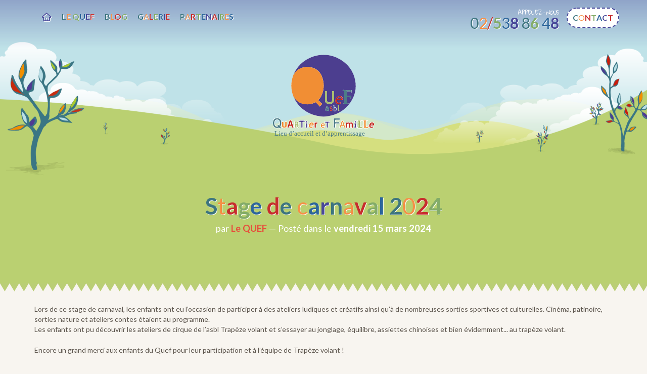

--- FILE ---
content_type: text/html; charset=utf-8
request_url: http://www.quefasbl.be/blog/article/stage-de-carnaval-2024
body_size: 8178
content:
<!DOCTYPE html>
<!--[if lt IE 7 ]> <html dir="ltr" lang="fr" xmlns="http://www.w3.org/1999/xhtml" xml:lang="fr" class="ltr fr no-js ie ie6"> <![endif]-->
<!--[if IE 7 ]> <html dir="ltr" lang="fr" xmlns="http://www.w3.org/1999/xhtml" xml:lang="fr" class="ltr fr no-js ie ie7"> <![endif]-->
<!--[if IE 8 ]> <html dir="ltr" lang="fr" xmlns="http://www.w3.org/1999/xhtml" xml:lang="fr" class="ltr fr no-js ie ie8"> <![endif]-->
<!--[if IE 9 ]> <html dir="ltr" lang="fr" xmlns="http://www.w3.org/1999/xhtml" xml:lang="fr" class="ltr fr no-js ie ie9"> <![endif]-->
<!--[if (gt IE 9)|!(IE)]><!--> 
<html dir="ltr" lang="fr" xmlns="http://www.w3.org/1999/xhtml" xml:lang="fr" class="ltr fr no-js"> <!--<![endif]-->
	<head><base href="http://www.quefasbl.be/"/><!--[if lt IE 9]><script language="javascript" type="text/javascript" src="//html5shim.googlecode.com/svn/trunk/html5.js"></script><![endif]-->
<script type='text/javascript'>//<![CDATA[
(function(H){H.className=H.className.replace(/\bno-js\b/,'js')})(document.documentElement);
//]]></script>
<meta http-equiv="Content-Type" content="text/html; charset=utf-8">
		<title>Stage de carnaval 2024 - Quef asbl</title>
<meta name="description" content=" 

Lors de ce stage de carnaval, les enfants ont eu l’occasion de participer à des ateliers ludiques et créatifs ainsi qu’à de nombreuses sorties (…) "/>
<link rel="canonical" href="http://www.quefasbl.be/blog/article/stage-de-carnaval-2024"/>
<meta http-equiv="Content-Type" content="text/html; charset=utf-8"/>
<link rel="alternate" type="application/rss+xml" title="Syndiquer tout le site" href="spip.php?page=backend"/>
<meta name="viewport" content="width=device-width"/>
<script>var mediabox_settings={"auto_detect":true,"ns":"box","tt_img":true,"sel_g":"#documents_portfolio a[type='image\/jpeg'],#documents_portfolio a[type='image\/png'],#documents_portfolio a[type='image\/gif']","sel_c":".mediabox, .thumbnail","str_ssStart":"Diaporama","str_ssStop":"Arr\u00eater","str_cur":"{current}\/{total}","str_prev":"Pr\u00e9c\u00e9dent","str_next":"Suivant","str_close":"Fermer","str_loading":"Chargement\u2026","str_petc":"Taper \u2019Echap\u2019 pour fermer","str_dialTitDef":"Boite de dialogue","str_dialTitMed":"Affichage d\u2019un media","splash_url":"","lity":{"skin":"_simple-dark","maxWidth":"90%","maxHeight":"90%","minWidth":"400px","minHeight":"","slideshow_speed":"2500","opacite":"0.9","defaultCaptionState":"expanded"}};</script>

<link rel="stylesheet" href="A.plugins-dist,,_mediabox,,_lib,,_lity,,_lity.css,,q1724149326+plugins-dist,,_mediabox,,_lity,,_css,,_lity.mediabox.css,,q1724149326+plugins-dist,,_mediabox,,_lity,,_skins,,__simple-dark,,_lity.css,,q1724149326+plugins-dist,,_porte_plume,,_css,,_barre_outils.css,,q1724149328+local,,_cache-css,,_cssdyn-css_barre_outils_icones_css-7e712ad1.css,,q1733910093+plugins,,_auto,,_typoenluminee,,_v3.7.1,,_css,,_enluminurestypo.css+plugins,,_auto,,_media,,_v1.6.0,,_css,,_media.css+plugins,,_auto,,_historique_spip32_documents,,_v1.1.0,,_css,,_historique_spip32_documents.css+plugins,,_auto,,_cvtupload,,_v2.1.6,,_css,,_cvtupload.css,,q1717950342,Mcc.vfM7L3rKEy.css.pagespeed.cf.PzySqlK0iw.css" type="text/css" media="all"/>






<link rel="stylesheet" href="squelettes/assets/bootstrap/css/A.fontello.css.pagespeed.cf.OVF62Y16SV.css"><!--[if IE 7]><link rel="stylesheet" href="assets/bootstrap/css/fontello-ie7.css"><![endif]-->
<link rel="stylesheet" href="squelettes/assets/bootstrap/css/A.animation.css+animate.css,Mcc.se-F6aDXDI.css.pagespeed.cf.CNjCO1feTh.css"/>

<link rel="stylesheet" href="squelettes/assets/bootstrap/css/A.bootstrap.min.css.pagespeed.cf.jsJVJF9GUS.css">
<link rel="stylesheet" href="squelettes/assets/A.bootstrap,,_css,,_bootstrap-theme.css+css,,_slick.css+css,,_styles.css+css,,_menu.css,Mcc.hJG1FtPWvB.css.pagespeed.cf.msPOTmaSEL.css"/>



<link href='http://fonts.googleapis.com/css?family=Cabin+Sketch:400,700' rel='stylesheet' type='text/css'>
<link href='http://fonts.googleapis.com/css?family=Gloria+Hallelujah' rel='stylesheet' type='text/css'>
<link href='http://fonts.googleapis.com/css?family=Lato:400,700,400italic' rel='stylesheet' type='text/css'>
<script type='text/javascript' src='local/cache-js/61eb436b6e6de26f5201e80f8d21b7f3.js?1733965982'></script>











<meta name="generator" content="SPIP 4.2.16"/>
<link rel="png" type="image/png" href="(squelettes/favicon.png)"/>
<link rel="shortcut icon" type="image/png" href="(squelettes/favicon.png)"/>
<link rel="stylesheet" href="squelettes/assets/css/A.component.css.pagespeed.cf.w6JhO3XJ9D.css">	
	
<meta name="robots" content="INDEX, FOLLOW"/></head>

	<body class="pas_surlignable page_article_seul">
		<div class="svg-wrap">
			<svg viewBox="0 0 400 20" xmlns="http://www.w3.org/2000/svg">
				<path id="svg_line" d="m 1.986,8.91 c 55.429038,4.081 111.58111,5.822 167.11781,2.867 22.70911,-1.208 45.39828,-0.601 68.126,-0.778 28.38173,-0.223 56.76079,-1.024 85.13721,-1.33 24.17379,-0.261 48.42731,0.571 72.58115,0.571"></path>
			</svg>
			<svg viewBox="0 0 400 60" xmlns="http://www.w3.org/2000/svg">
				<path id="svg_marker" d="m 3.518915,27.827324 c 55.429038,4.081 111.581115,5.822 167.117815,2.867 22.70911,-1.208 45.39827,-0.601 68.126,-0.778 28.38172,-0.223 56.76078,-1.024 85.13721,-1.33 24.17378,-0.261 48.4273,0.571 72.58114,0.571"></path>
			</svg>
</div>		
		<section id="container" class="intro-effect-fadeout">
							
			<header class="header">
				<nav class="navbar navbar-default navbar-fixed-top" role="navigation">
                <div class="container">
                    
                    <div class="navbar-header">
                        <button type="button" class="navbar-toggle" data-toggle="collapse" data-target="#bs-example-navbar-collapse-1">
                            <i class="icon-menu-outline"></i>
                        </button>
                        <a class="navbar-brand" href="http://www.quefasbl.be">
                        </a>
                        
                    </div>

                    
                    <div class="collapse navbar-collapse" id="bs-example-navbar-collapse-1">

                        <ul class="menu-liste menu-items nav nav navbar-nav navbar-left" data-depth="0">
		<li class="menu-entree item menu-items__item menu-items__item_accueil wow fadeInDown">
		<a href="http://www.quefasbl.be" class="menu-items__lien"><i class="icon-home-outline"></i></a> 
		</li>
		<li class="menu-entree item menu-items__item menu-items__item_objet menu-items__item_rubrique wow fadeInDown">
		<a href="le-quef/" class="menu-items__lien">Le Quef</a> 
		</li>
		<li class="menu-entree item menu-items__item menu-items__item_objet menu-items__item_rubrique wow fadeInDown on active">
		<a href="blog/" class="menu-items__lien">Blog</a> 
		</li>
		<li class="menu-entree item menu-items__item menu-items__item_objet menu-items__item_rubrique wow fadeInDown">
		<a href="galerie/" class="menu-items__lien">Galerie</a> 
		</li>
		<li class="menu-entree item menu-items__item menu-items__item_objet menu-items__item_rubrique wow fadeInDown">
		<a href="partenaires/" class="menu-items__lien">Partenaires</a> 
		</li>
		
	</ul><ul class="nav navbar-nav navbar-right">
	                        
                        	<p class="navbar-text wow fadeInDown" data-wow-duration="1000ms" data-wow-delay="700ms">Appelez-nous <span class="tlt wow fadeInDown" data-wow-duration="1000ms" data-wow-delay="750ms">02/538 86 48</span></p>
	                        
                        	<li class="wow fadeInDown" data-wow-duration="1000ms" data-wow-delay="800ms"><a class="getApp" href="spip.php?page=contact&amp;id_article=5">Contact</a></li>
                        </ul>
                    </div>
                    
                </div>
                
        </nav>
<script>$('.nav>li>a').addClass('tlt');</script>							
				<div class="bg-img"><img src="squelettes/assets/css/images/xbg.jpg.pagespeed.ic.P3vqASmyqx.webp" alt="Background Image"/></div>
				<div class="text-center">
					<div class="logo clearfix animated zoomInDown">
						<svg width="200" height="200">
						  <image xlink:href="squelettes/assets/css/images/logo.svg" src="squelettes/assets/css/images/logo.png" width="100%" height="100%"/>
						</svg>
					</div>
				</div>						
					<div class="title2">
						<div class="container">
							<h1 class="tlt wow fadeInRightBig">Stage de carnaval 2024</h1>
							
							<p class="wow fadeIn" data-wow-duration="1000ms" data-wow-delay="800ms">par <strong><span class="vcard author"><a class="url fn spip_in" href="auteur/le-quef">Le QUEF</a></span></strong> — Posté dans <strong></strong> le <strong>vendredi 15 mars 2024</strong></p>
						</div>
					</div>	
					
			</header>
			<svg version="1.1" id="Calque_1" xmlns="http://www.w3.org/2000/svg" xmlns:xlink="http://www.w3.org/1999/xlink" x="0px" y="0px" viewBox="0 401 1920 99" enable-background="new 0 401 1920 99" xml:space="preserve">
<path fill="#BACE75" d="M0,400.8l14.2,23.7l14.2-23.7H0z"/>
<path id="trianglePath1_1_" fill="#BACE75" d="M28.4,400.8l14.2,23.7l14.2-23.7H28.4z"/>
<path id="trianglePath1_2_" fill="#BACE75" d="M56.8,400.8L71,424.5l14.2-23.7H56.8z"/>
<path id="trianglePath1_3_" fill="#BACE75" d="M85.2,400.8l14.2,23.7l14.2-23.7H85.2z"/>
<path id="trianglePath1_4_" fill="#BACE75" d="M113.6,400.8l14.2,23.7l14.2-23.7H113.6z"/>
<path id="trianglePath1_9_" fill="#BACE75" d="M255.6,400.8l14.2,23.7l14.2-23.7H255.6z"/>
<path id="trianglePath1_8_" fill="#BACE75" d="M227.2,400.8l14.2,23.7l14.2-23.7H227.2z"/>
<path id="trianglePath1_7_" fill="#BACE75" d="M198.8,400.8l14.2,23.7l14.2-23.7H198.8z"/>
<path id="trianglePath1_6_" fill="#BACE75" d="M170.4,400.8l14.2,23.7l14.2-23.7H170.4z"/>
<path id="trianglePath1_5_" fill="#BACE75" d="M142,400.8l14.2,23.7l14.2-23.7H142z"/>
<path id="trianglePath1_14_" fill="#BACE75" d="M284,400.8l14.2,23.7l14.2-23.7H284z"/>
<path id="trianglePath1_13_" fill="#BACE75" d="M312.4,400.8l14.2,23.7l14.2-23.7H312.4z"/>
<path id="trianglePath1_12_" fill="#BACE75" d="M340.8,400.8l14.2,23.7l14.2-23.7H340.8z"/>
<path id="trianglePath1_11_" fill="#BACE75" d="M369.2,400.8l14.2,23.7l14.2-23.7H369.2z"/>
<path id="trianglePath1_10_" fill="#BACE75" d="M397.5,400.8l14.2,23.7l14.2-23.7H397.5z"/>
<path id="trianglePath1_19_" fill="#BACE75" d="M539.6,400.8l14.2,23.7l14.2-23.7H539.6z"/>
<path id="trianglePath1_18_" fill="#BACE75" d="M511.1,400.8l14.2,23.7l14.2-23.7H511.1z"/>
<path id="trianglePath1_17_" fill="#BACE75" d="M482.8,400.8l14.2,23.7l14.2-23.7H482.8z"/>
<path id="trianglePath1_16_" fill="#BACE75" d="M454.3,400.8l14.2,23.7l14.2-23.7H454.3z"/>
<path id="trianglePath1_15_" fill="#BACE75" d="M426,400.8l14.2,23.7l14.2-23.7H426z"/>
<path id="trianglePath1_24_" fill="#BACE75" d="M564.4,400.8l14.2,23.7l14.2-23.7H564.4z"/>
<path id="trianglePath1_23_" fill="#BACE75" d="M592.8,400.8l14.2,23.7l14.2-23.7H592.8z"/>
<path id="trianglePath1_22_" fill="#BACE75" d="M621.2,400.8l14.2,23.7l14.2-23.7H621.2z"/>
<path id="trianglePath1_21_" fill="#BACE75" d="M649.6,400.8l14.2,23.7l14.2-23.7H649.6z"/>
<path id="trianglePath1_20_" fill="#BACE75" d="M678,400.8l14.2,23.7l14.2-23.7H678z"/>
<path id="trianglePath1_29_" fill="#BACE75" d="M820,400.8l14.2,23.7l14.2-23.7H820z"/>
<path id="trianglePath1_28_" fill="#BACE75" d="M791.6,400.8l14.2,23.7l14.2-23.7H791.6z"/>
<path id="trianglePath1_27_" fill="#BACE75" d="M763.2,400.8l14.2,23.7l14.2-23.7H763.2z"/>
<path id="trianglePath1_26_" fill="#BACE75" d="M734.8,400.8l14.2,23.7l14.2-23.7H734.8z"/>
<path id="trianglePath1_25_" fill="#BACE75" d="M706.4,400.8l14.2,23.7l14.2-23.7H706.4z"/>
<path id="trianglePath1_34_" fill="#BACE75" d="M848.4,400.8l14.2,23.7l14.2-23.7H848.4z"/>
<path id="trianglePath1_33_" fill="#BACE75" d="M876.8,400.8l14.2,23.7l14.2-23.7H876.8z"/>
<path id="trianglePath1_32_" fill="#BACE75" d="M905.2,400.8l14.2,23.7l14.2-23.7H905.2z"/>
<path id="trianglePath1_31_" fill="#BACE75" d="M933.6,400.8l14.2,23.7l14.2-23.7H933.6z"/>
<path fill="#BACE75" d="M962,400.8l14.2,23.7l14.2-23.7H962z"/>
<path id="trianglePath1_66_" fill="#BACE75" d="M990.4,400.8l14.2,23.7l14.2-23.7H990.4z"/>
<path id="trianglePath1_65_" fill="#BACE75" d="M1018.8,400.8l14.2,23.7l14.2-23.7H1018.8z"/>
<path id="trianglePath1_64_" fill="#BACE75" d="M1047.2,400.8l14.2,23.7l14.2-23.7H1047.2z"/>
<path id="trianglePath1_63_" fill="#BACE75" d="M1075.6,400.8l14.2,23.7l14.2-23.7H1075.6z"/>
<path id="trianglePath1_62_" fill="#BACE75" d="M1217.6,400.8l14.2,23.7l14.2-23.7H1217.6z"/>
<path id="trianglePath1_61_" fill="#BACE75" d="M1189.2,400.8l14.2,23.7l14.2-23.7H1189.2z"/>
<path id="trianglePath1_60_" fill="#BACE75" d="M1160.8,400.8l14.2,23.7l14.2-23.7H1160.8z"/>
<path id="trianglePath1_59_" fill="#BACE75" d="M1132.4,400.8l14.2,23.7l14.2-23.7H1132.4z"/>
<path id="trianglePath1_58_" fill="#BACE75" d="M1104,400.8l14.2,23.7l14.2-23.7H1104z"/>
<path id="trianglePath1_57_" fill="#BACE75" d="M1246,400.8l14.2,23.7l14.2-23.7H1246z"/>
<path id="trianglePath1_56_" fill="#BACE75" d="M1274.4,400.8l14.2,23.7l14.2-23.7H1274.4z"/>
<path id="trianglePath1_55_" fill="#BACE75" d="M1302.8,400.8l14.2,23.7l14.2-23.7H1302.8z"/>
<path id="trianglePath1_54_" fill="#BACE75" d="M1331.2,400.8l14.2,23.7l14.2-23.7H1331.2z"/>
<path id="trianglePath1_53_" fill="#BACE75" d="M1359.5,400.8l14.2,23.7l14.2-23.7H1359.5z"/>
<path id="trianglePath1_52_" fill="#BACE75" d="M1501.6,400.8l14.2,23.7l14.2-23.7H1501.6z"/>
<path id="trianglePath1_51_" fill="#BACE75" d="M1473.1,400.8l14.2,23.7l14.2-23.7H1473.1z"/>
<path id="trianglePath1_50_" fill="#BACE75" d="M1444.8,400.8l14.2,23.7l14.2-23.7H1444.8z"/>
<path id="trianglePath1_49_" fill="#BACE75" d="M1416.3,400.8l14.2,23.7l14.2-23.7H1416.3z"/>
<path id="trianglePath1_48_" fill="#BACE75" d="M1388,400.8l14.2,23.7l14.2-23.7H1388z"/>
<path id="trianglePath1_47_" fill="#BACE75" d="M1526.4,400.8l14.2,23.7l14.2-23.7H1526.4z"/>
<path id="trianglePath1_46_" fill="#BACE75" d="M1554.8,400.8l14.2,23.7l14.2-23.7H1554.8z"/>
<path id="trianglePath1_45_" fill="#BACE75" d="M1583.2,400.8l14.2,23.7l14.2-23.7H1583.2z"/>
<path id="trianglePath1_44_" fill="#BACE75" d="M1611.6,400.8l14.2,23.7l14.2-23.7H1611.6z"/>
<path id="trianglePath1_43_" fill="#BACE75" d="M1640,400.8l14.2,23.7l14.2-23.7H1640z"/>
<path id="trianglePath1_42_" fill="#BACE75" d="M1782,400.8l14.2,23.7l14.2-23.7H1782z"/>
<path id="trianglePath1_41_" fill="#BACE75" d="M1753.6,400.8l14.2,23.7l14.2-23.7H1753.6z"/>
<path id="trianglePath1_40_" fill="#BACE75" d="M1725.2,400.8l14.2,23.7l14.2-23.7H1725.2z"/>
<path id="trianglePath1_39_" fill="#BACE75" d="M1696.8,400.8l14.2,23.7l14.2-23.7H1696.8z"/>
<path id="trianglePath1_38_" fill="#BACE75" d="M1668.4,400.8l14.2,23.7l14.2-23.7H1668.4z"/>
<path id="trianglePath1_37_" fill="#BACE75" d="M1810.4,400.8l14.2,23.7l14.2-23.7H1810.4z"/>
<path id="trianglePath1_36_" fill="#BACE75" d="M1838.8,400.8l14.2,23.7l14.2-23.7H1838.8z"/>
<path id="trianglePath1_35_" fill="#BACE75" d="M1867.2,400.8l14.2,23.7l14.2-23.7H1867.2z"/>
<path id="trianglePath1_30_" fill="#BACE75" d="M1895.6,400.8l14.2,23.7l14.2-23.7H1895.6z"/>
</svg>

			<article class="content">
				<div class="container">
				<div class="row">
					<div class="col-xs-12 col-sm-12 col-md-12 col-lg-12 article">
						
						
						<div class="texte surlignable clearfix link-arrow"><p>Lors de ce stage de carnaval, les enfants ont eu l’occasion de participer à des ateliers ludiques et créatifs ainsi qu&#8217;à de nombreuses sorties sportives et culturelles. Cinéma, patinoire, sorties nature et ateliers contes étaient au programme.<br class='autobr'/>
Les enfants ont pu découvrir les ateliers de cirque de l&#8217;asbl Trapèze volant et s&#8217;essayer au jonglage, équilibre, assiettes chinoises et bien évidemment... au trapèze volant.</p>
<p>Encore un grand merci aux enfants du Quef pour leur participation et à l&#8217;équipe de Trapèze volant&nbsp;!</p></div>
						
							
								<div class="bloc clearfix" id="documents_portfolio">
	<h2>Portfolio</h2>
	<ul>
		
		<li><a href="IMG/jpg/img-20240312-wa0002.jpg" type="image/jpeg" onclick="location.href='http://www.quefasbl.be/blog/article/stage-de-carnaval-2024?id_document=1396#documents_portfolio';return false;"><img src='local/cache-gd2/c4/e3761f0f4c2b797a47edbbf084033f.jpg?1717606244' width='150' height='150' class='spip_logos' alt=''/></a></li>
		
		<li><a href="IMG/jpg/img-20240312-wa0003.jpg" type="image/jpeg" onclick="location.href='http://www.quefasbl.be/blog/article/stage-de-carnaval-2024?id_document=1397#documents_portfolio';return false;"><img src='local/cache-gd2/fb/350dfacb073c5a52f57bbe2a33967b.jpg?1717606244' width='150' height='150' class='spip_logos' alt=''/></a></li>
		
		<li><a href="IMG/jpg/img-20240312-wa0005.jpg" type="image/jpeg" onclick="location.href='http://www.quefasbl.be/blog/article/stage-de-carnaval-2024?id_document=1398#documents_portfolio';return false;"><img src='local/cache-gd2/e6/5801cc71f3c1e178089eed275e25c1.jpg?1717606244' width='150' height='150' class='spip_logos' alt=''/></a></li>
		
		<li><a href="IMG/jpg/img_20240305_144448.jpg" type="image/jpeg" onclick="location.href='http://www.quefasbl.be/blog/article/stage-de-carnaval-2024?id_document=1399#documents_portfolio';return false;"><img src='local/cache-gd2/0f/6feb4f890f219c10a320e127feeb3d.jpg?1717606244' width='150' height='150' class='spip_logos' alt=''/></a></li>
		
		<li><a href="IMG/jpg/20240308_113227-r90.jpg" type="image/jpeg" onclick="location.href='http://www.quefasbl.be/blog/article/stage-de-carnaval-2024?id_document=1400#documents_portfolio';return false;"><img src='local/cache-gd2/dc/62ab0542621f10b71c067a9e05f78b.jpg?1717606245' width='150' height='150' class='spip_logos' alt=''/></a></li>
		
		<li><a href="IMG/jpg/20240308_153719-r90.jpg" type="image/jpeg" onclick="location.href='http://www.quefasbl.be/blog/article/stage-de-carnaval-2024?id_document=1401#documents_portfolio';return false;"><img src='local/cache-gd2/9b/908a2df249e03421e7c8d4e78cabf0.jpg?1717606245' width='150' height='150' class='spip_logos' alt=''/></a></li>
		
		<li><a href="IMG/jpg/20240308_152726-r90.jpg" type="image/jpeg" onclick="location.href='http://www.quefasbl.be/blog/article/stage-de-carnaval-2024?id_document=1402#documents_portfolio';return false;"><img src='local/cache-gd2/63/74e09d0e269cc3279d9682e13da123.jpg?1717606245' width='150' height='150' class='spip_logos' alt=''/></a></li>
		
		<li><a href="IMG/jpg/20240308_154107-r90.jpg" type="image/jpeg" onclick="location.href='http://www.quefasbl.be/blog/article/stage-de-carnaval-2024?id_document=1403#documents_portfolio';return false;"><img src='local/cache-gd2/5a/0127ad3de0ed770c1095a23bdd8483.jpg?1717606246' width='150' height='150' class='spip_logos' alt=''/></a></li>
		
		<li><a href="IMG/jpg/20240308_153618-r90.jpg" type="image/jpeg" onclick="location.href='http://www.quefasbl.be/blog/article/stage-de-carnaval-2024?id_document=1404#documents_portfolio';return false;"><img src='local/cache-gd2/27/293bfd31f24bf7928260d1037cc507.jpg?1717606246' width='150' height='150' class='spip_logos' alt=''/></a></li>
		
		<li><a href="IMG/jpg/20240308_111557-r90.jpg" type="image/jpeg" onclick="location.href='http://www.quefasbl.be/blog/article/stage-de-carnaval-2024?id_document=1405#documents_portfolio';return false;"><img src='local/cache-gd2/f4/0aebc6e0830554a4dd7ad7ac85a063.jpg?1717606246' width='150' height='150' class='spip_logos' alt=''/></a></li>
		
		<li><a href="IMG/jpg/20240307_115530-r90.jpg" type="image/jpeg" onclick="location.href='http://www.quefasbl.be/blog/article/stage-de-carnaval-2024?id_document=1406#documents_portfolio';return false;"><img src='local/cache-gd2/42/4952540245571375f43e33719ca5f7.jpg?1717606247' width='150' height='150' class='spip_logos' alt=''/></a></li>
		
		<li><a href="IMG/jpg/20240307_114405-r90.jpg" type="image/jpeg" onclick="location.href='http://www.quefasbl.be/blog/article/stage-de-carnaval-2024?id_document=1407#documents_portfolio';return false;"><img src='local/cache-gd2/de/6fc093d469677efa2b34254a591d71.jpg?1717606247' width='150' height='150' class='spip_logos' alt=''/></a></li>
		
		<li><a href="IMG/jpg/20240307_114350-r90.jpg" type="image/jpeg" onclick="location.href='http://www.quefasbl.be/blog/article/stage-de-carnaval-2024?id_document=1408#documents_portfolio';return false;"><img src='local/cache-gd2/1d/4c54003bd482e67c1dc0aa812a44f4.jpg?1717606247' width='150' height='150' class='spip_logos' alt=''/></a></li>
		
		<li><a href="IMG/jpg/20240307_093358-r90.jpg" type="image/jpeg" onclick="location.href='http://www.quefasbl.be/blog/article/stage-de-carnaval-2024?id_document=1409#documents_portfolio';return false;"><img src='local/cache-gd2/44/fae8bf7d959c98c98da11a61cb54c2.jpg?1717606248' width='150' height='150' class='spip_logos' alt=''/></a></li>
		
		<li><a href="IMG/jpg/20240306_152545-2.jpg" type="image/jpeg" onclick="location.href='http://www.quefasbl.be/blog/article/stage-de-carnaval-2024?id_document=1412#documents_portfolio';return false;"><img src='local/cache-gd2/f1/9add85e8c734909194cbd0fac399c1.jpg?1717606248' width='150' height='150' class='spip_logos' alt=''/></a></li>
		
		<li><a href="IMG/jpg/img-20240312-wa0002-2.jpg" type="image/jpeg" onclick="location.href='http://www.quefasbl.be/blog/article/stage-de-carnaval-2024?id_document=1413#documents_portfolio';return false;"><img src='local/cache-gd2/f1/53420348fc5daf8bb2e3a15b8cec23.jpg?1717606248' width='150' height='150' class='spip_logos' alt=''/></a></li>
		
		<li><a href="IMG/jpg/img-20240312-wa0003-2.jpg" type="image/jpeg" onclick="location.href='http://www.quefasbl.be/blog/article/stage-de-carnaval-2024?id_document=1414#documents_portfolio';return false;"><img src='local/cache-gd2/75/2584408f7dc21699637bbd774d3007.jpg?1717606248' width='150' height='150' class='spip_logos' alt=''/></a></li>
		
		<li><a href="IMG/jpg/img_20240305_144448-2.jpg" type="image/jpeg" onclick="location.href='http://www.quefasbl.be/blog/article/stage-de-carnaval-2024?id_document=1415#documents_portfolio';return false;"><img src='local/cache-gd2/02/eb75ebd07ebb5fd0c33ba1726238ef.jpg?1717606248' width='150' height='150' class='spip_logos' alt=''/></a></li>
		
		<li><a href="IMG/jpg/img-20240312-wa0005-2.jpg" type="image/jpeg" onclick="location.href='http://www.quefasbl.be/blog/article/stage-de-carnaval-2024?id_document=1416#documents_portfolio';return false;"><img src='local/cache-gd2/12/5f8b499fffe6aa33736a01a45e0645.jpg?1717606248' width='150' height='150' class='spip_logos' alt=''/></a></li>
		
		<li><a href="IMG/jpg/20240308_113227-2.jpg" type="image/jpeg" onclick="location.href='http://www.quefasbl.be/blog/article/stage-de-carnaval-2024?id_document=1417#documents_portfolio';return false;"><img src='local/cache-gd2/22/9c06413fda7ef4e104cc029c579bc4.jpg?1717606249' width='150' height='150' class='spip_logos' alt=''/></a></li>
		
		<li><a href="IMG/jpg/20240308_153719-2.jpg" type="image/jpeg" onclick="location.href='http://www.quefasbl.be/blog/article/stage-de-carnaval-2024?id_document=1418#documents_portfolio';return false;"><img src='local/cache-gd2/c3/44a42aa0cc042cc0a8df7d7875e9b0.jpg?1717606249' width='150' height='150' class='spip_logos' alt=''/></a></li>
		
		<li><a href="IMG/jpg/20240308_152726-2.jpg" type="image/jpeg" onclick="location.href='http://www.quefasbl.be/blog/article/stage-de-carnaval-2024?id_document=1419#documents_portfolio';return false;"><img src='local/cache-gd2/05/b48c97f1571da76fd17d2d376aead6.jpg?1717606249' width='150' height='150' class='spip_logos' alt=''/></a></li>
		
		<li><a href="IMG/jpg/20240308_154107-2.jpg" type="image/jpeg" onclick="location.href='http://www.quefasbl.be/blog/article/stage-de-carnaval-2024?id_document=1420#documents_portfolio';return false;"><img src='local/cache-gd2/50/751ed85d203e3dd1d647b3b40e0439.jpg?1717606249' width='150' height='150' class='spip_logos' alt=''/></a></li>
		
		<li><a href="IMG/jpg/20240308_153618-2.jpg" type="image/jpeg" onclick="location.href='http://www.quefasbl.be/blog/article/stage-de-carnaval-2024?id_document=1421#documents_portfolio';return false;"><img src='local/cache-gd2/18/e57a105f00972b6f3f5976ddabe2ea.jpg?1717606250' width='150' height='150' class='spip_logos' alt=''/></a></li>
		
		<li><a href="IMG/jpg/20240308_111557-2.jpg" type="image/jpeg" onclick="location.href='http://www.quefasbl.be/blog/article/stage-de-carnaval-2024?id_document=1422#documents_portfolio';return false;"><img src='local/cache-gd2/9f/eb062b898902ec86f7b7530b96db3f.jpg?1717606250' width='150' height='150' class='spip_logos' alt=''/></a></li>
		
		<li><a href="IMG/jpg/20240307_115530-2.jpg" type="image/jpeg" onclick="location.href='http://www.quefasbl.be/blog/article/stage-de-carnaval-2024?id_document=1423#documents_portfolio';return false;"><img src='local/cache-gd2/8c/ae18ac2c9f65221f6e4bfdc125948c.jpg?1717606250' width='150' height='150' class='spip_logos' alt=''/></a></li>
		
		<li><a href="IMG/jpg/20240307_114405-2.jpg" type="image/jpeg" onclick="location.href='http://www.quefasbl.be/blog/article/stage-de-carnaval-2024?id_document=1424#documents_portfolio';return false;"><img src='local/cache-gd2/51/2d4a2b0bec92450c496a58bf80dae7.jpg?1717606251' width='150' height='150' class='spip_logos' alt=''/></a></li>
		
		<li><a href="IMG/jpg/20240307_114350-2.jpg" type="image/jpeg" onclick="location.href='http://www.quefasbl.be/blog/article/stage-de-carnaval-2024?id_document=1425#documents_portfolio';return false;"><img src='local/cache-gd2/03/2d0da194c077b62f1cb0ae58aee029.jpg?1717606251' width='150' height='150' class='spip_logos' alt=''/></a></li>
		
		<li><a href="IMG/jpg/20240307_093358-2.jpg" type="image/jpeg" onclick="location.href='http://www.quefasbl.be/blog/article/stage-de-carnaval-2024?id_document=1426#documents_portfolio';return false;"><img src='local/cache-gd2/39/c4054f8ab6ec2bbf84f79fc68760c2.jpg?1717606251' width='150' height='150' class='spip_logos' alt=''/></a></li>
		
	</ul>
</div>
							
						
						
						
						 
						
						
						
						
						
						
						
					</div>
					
				
                     
				</div>
			</div>
			</article>
			
		</section>		
		
		
		<section class="footer">
	
			<div class="container banderol wow rubberBand" data-wow-duration="1000ms" data-wow-delay="800ms">
				<h1>Avec le soutien de</h1>
			</div>
			<div class="container soutiens">
				<div class="text-center">
					<div class="row">
						
						<div class="col-xs-6 col-sm-6 col-md-3 col-lg-2 col-lg-offset-2">
							<a href="http://www.one.be"><img class="img-responsive wow fadeInLeft" data-wow-duration="1000ms" data-wow-delay="800ms" src="IMG/logo/xarton10.png,q1424422621.pagespeed.ic.XFpoN_ZF6m.webp"/>	</a>
						</div>
						
						<div class="col-xs-6 col-sm-6 col-md-3 col-lg-2 ">
							<a href="http://www.cocof.be"><img class="img-responsive wow fadeInLeft" data-wow-duration="1000ms" data-wow-delay="800ms" src="IMG/logo/xarton11.png,q1481281550.pagespeed.ic.klBFN8L9IW.webp"/>	</a>
						</div>
						
						<div class="col-xs-6 col-sm-6 col-md-3 col-lg-2 ">
							<a href="http://www.actiris.be/"><img class="img-responsive wow fadeInLeft" data-wow-duration="1000ms" data-wow-delay="800ms" src="IMG/logo/xarton12.png,q1424422622.pagespeed.ic.2JiRLu85dK.webp"/>	</a>
						</div>
						
						<div class="col-xs-6 col-sm-6 col-md-3 col-lg-2 ">
							<a href="http://www.federation-wallonie-bruxelles.be"><img class="img-responsive wow fadeInLeft" data-wow-duration="1000ms" data-wow-delay="800ms" src="IMG/logo/xarton13.png,q1424422622.pagespeed.ic.cxnJazlDvc.webp"/>	</a>
						</div>
						
						<div class="col-xs-6 col-sm-6 col-md-3 col-lg-2 ">
							<a href="https://stgilles.brussels/"><img class="img-responsive wow fadeInLeft" data-wow-duration="1000ms" data-wow-delay="800ms" src="IMG/logo/xlogo-saint-gilles-noir.png,q1766399713.pagespeed.ic._YtTQ9I3vp.webp"/>	</a>
						</div>
						
					</div>
				</div>
			</div>
	
			<svg id="clouds" class="showsvg" xmlns="http://www.w3.org/2000/svg" version="1.1" width="100%" height="100" viewBox="0 0 100 100" preserveAspectRatio="none">
				<path d="M-5 100 Q 0 20 5 100 Z
						 M0 100 Q 5 0 10 100
						 M5 100 Q 10 30 15 100
						 M10 100 Q 15 10 20 100
						 M15 100 Q 20 30 25 100
						 M20 100 Q 25 -10 30 100
						 M25 100 Q 30 10 35 100
						 M30 100 Q 35 30 40 100
						 M35 100 Q 40 10 45 100
						 M40 100 Q 45 50 50 100
						 M45 100 Q 50 20 55 100
						 M50 100 Q 55 40 60 100
						 M55 100 Q 60 60 65 100
						 M60 100 Q 65 50 70 100
						 M65 100 Q 70 20 75 100
						 M70 100 Q 75 45 80 100
						 M75 100 Q 80 30 85 100
						 M80 100 Q 85 20 90 100
						 M85 100 Q 90 50 95 100
						 M90 100 Q 95 25 100 100
						 M95 100 Q 100 15 105 100 Z">
				</path>
			</svg>

			<div class="footer-bottom">
				<div class="container ">
					<div class="row">
						<div class="col-xs-12 col-sm-6 col-md-4 col-lg-4 wow fadeInLeft" data-wow-duration="1000ms" data-wow-delay="600ms">
							<svg id="logo" class="showsvg" width="100%" height="100%">
						  <image xlink:href="squelettes/assets/css/images/logo2.svg" src="squelettes/assets/css/images/logo.png" width="100%" height="100%"/>
						</svg>
						</div>
						<div class="col-xs-12 col-sm-6 col-md-4 col-lg-4 adresse wow fadeIn" data-wow-duration="500ms" data-wow-delay="400ms">
						
							<address>
							  <strong>Contact</strong><br>
							  Rue de Hollande, 74, 1060 Saint-Gilles<br>
							  <abbr title="Phone">Tel/fax :</abbr> 02/538 86 48<br>
							  <a href="mailto:#">coordination chez quefasbl.be</a>
							</address>
						</div>
						
						<div class="col-xs-12 col-sm-12 col-md-4 col-lg-4 wow fadeInRight" data-wow-duration="1000ms" data-wow-delay="600ms">
							<strong>Notre Newsletter</strong>
							 <div class='formulaire_spip formulaire_newsletter formulaire_newsletter_subscribe ajax'>
	
	

	 
	<form class="navbar-form navbar-left" method='post' action='/blog/article/stage-de-carnaval-2024'><div>
		<span class="form-hidden"><input name='formulaire_action' type='hidden' value='newsletter_subscribe'/><input name='formulaire_action_args' type='hidden' value='uVo4da6cK+h+TZkyGsmL6eMZGN9JFu+cLx6DlzEZuqz+lOxEKcWA9GCqJq6OGChEl0j6cCucKjv9qpD6o7fOKfZ75fI6+3kCuQ=='/><input name='formulaire_action_sign' type='hidden' value=''/><input type='hidden' name='_jeton' value='4ccfae16db2f4be009592c8f12f4d72d57f78a78d2024e3bc2091c94655395fc'/><label class='check_if_nobot'><input type='checkbox' name='_nospam_encrypt' value='1'/> Je ne suis pas un robot</label></span><div class="form-group editer editer_session_email obligatoire">
				<input type="email" name='x_QStKQ3NGeXN3Mm5HSXFlK3VhcUZmQT09' placeholder="E-mail" class="form-control email text" value="" id="session_email" required='required'/>
			</div>
		
		
		
		<input type="submit" class="btn btn-default btn-block" value="M&#039;inscrire &#224; cette newsletter"/>
	</div><div class="editer saisie_session_email" style="display: none;">
	<label for="give_me_your_email">Veuillez laisser ce champ vide :</label>
	<input type="text" class="text email" name='x_QStKQ3BsUysyV3oySXBlNXU3OD0' id="give_me_your_email" value="" size="10"/>
</div></form>
	
</div>
						</div>
					</div>
				</div>
				<div class="copyright">
					<div class="container">
						<p>
							Copyright &copy; 2026, Quef asbl. squelettes & graphisme : <a href="/blog/article/stage-de-carnaval-2024#">Banlieues</a>
							
		  | <a href="spip.php?page=login&amp;url=%2Fblog%2Farticle%2Fstage-de-carnaval-2024" rel="nofollow" class='login_modal'>Se connecter</a>
						</p>
					</div>
				</div>
			</div>
		</section>
		

<script type="text/javascript">var _paq=_paq||[];_paq.push(["setCookieDomain","*.www.quefasbl.be"]);_paq.push(['trackPageView']);_paq.push(['enableLinkTracking']);(function(){var u=(("https:"==document.location.protocol)?"https":"http")+"://stats.banlieues.be/";_paq.push(['setTrackerUrl',u+'piwik.php']);_paq.push(['setSiteId',12]);var d=document,g=d.createElement('script'),s=d.getElementsByTagName('script')[0];g.type='text/javascript';g.defer=true;g.async=true;g.src=u+'piwik.js';s.parentNode.insertBefore(g,s);})();</script>
<noscript><p><img src="http://stats.banlieues.be/piwik.php?idsite=12" style="border:0;" alt=""/></p></noscript>
		
				
		
		
		<span id="top-link-block" class="hidden">
		    <a href="/blog/article/stage-de-carnaval-2024#top" class="well well-sm" onclick="$('html,body').animate({scrollTop:0},'slow');return false;">
		        <i class="icon-up-outline"></i>
		    </a>
		</span>		
		
		
		
	
		<script src="squelettes/assets/bootstrap,_js,_bootstrap.min.js+js,_jquery.isotope.min.js+js,_classie.js+js,_jquery.appear.js+js,_jquery.lettering.js+js,_slick.min.js+js,_scripts.js.pagespeed.jc.HEme9qDqIl.js"></script><script>eval(mod_pagespeed_yv4mNd5yWx);</script>
		<script>eval(mod_pagespeed_3OypAiLxOK);</script>
		<script>eval(mod_pagespeed_2nHjQVUXCq);</script>
		<script>eval(mod_pagespeed_CTP7efyYZI);</script>
		<script>eval(mod_pagespeed_Wl8JCERAwO);</script>
		<script>eval(mod_pagespeed_e2ZUQFkuCl);</script>
		<script>eval(mod_pagespeed_Y$t0BFSqSm);</script>
		<script src="squelettes/assets/js/wow.min.js+google-map.js.pagespeed.jc.anVk3L5b3T.js"></script><script>eval(mod_pagespeed_mgcwHoonue);</script>
		<script src="https://maps.googleapis.com/maps/api/js?key=&amp;sensor=false&amp;extension=.js"></script> 
		<script>eval(mod_pagespeed_x8BC70s027);</script>
		<script>//<![CDATA[
$(window).load(function(){$('#status').delay(0).fadeOut('slow');$('#preloader').delay(3500).fadeOut('slow');$('body').delay(3500).css({'overflow':'visible'});})
//]]></script>
		<script>$(document).ready(function(){$(".tlt").lettering();});new WOW().init();</script>
        <script>if(($(window).height()+500)<$(document).height()){$('#top-link-block').removeClass('hidden').affix({offset:{top:0}});}</script>
		<script>var num=100;var numbis=10;$(window).bind('scroll',function(){if($(window).scrollTop()>num){$('nav').addClass('scrolled');$('.logo').addClass('zoomOutUp');$('.logo').removeClass('zoomInDown');}else{$('nav').removeClass('scrolled');$('.logo').addClass('zoomInDown');$('.logo').removeClass('zoomOutUp');}});$(window).bind('scroll',function(){if($(window).scrollTop()>numbis){$('.intro-effect-fadeout').addClass('modif ');}else{$('.intro-effect-fadeout').removeClass('modif ');}});</script>
	</body>
</html>	
		
		




--- FILE ---
content_type: text/css
request_url: http://www.quefasbl.be/A.plugins-dist,,_mediabox,,_lib,,_lity,,_lity.css,,q1724149326+plugins-dist,,_mediabox,,_lity,,_css,,_lity.mediabox.css,,q1724149326+plugins-dist,,_mediabox,,_lity,,_skins,,__simple-dark,,_lity.css,,q1724149326+plugins-dist,,_porte_plume,,_css,,_barre_outils.css,,q1724149328+local,,_cache-css,,_cssdyn-css_barre_outils_icones_css-7e712ad1.css,,q1733910093+plugins,,_auto,,_typoenluminee,,_v3.7.1,,_css,,_enluminurestypo.css+plugins,,_auto,,_media,,_v1.6.0,,_css,,_media.css+plugins,,_auto,,_historique_spip32_documents,,_v1.1.0,,_css,,_historique_spip32_documents.css+plugins,,_auto,,_cvtupload,,_v2.1.6,,_css,,_cvtupload.css,,q1717950342,Mcc.vfM7L3rKEy.css.pagespeed.cf.PzySqlK0iw.css
body_size: 4875
content:
.lity-active,.lity-active body{overflow:hidden}.lity{z-index:9990;position:fixed;top:0;right:0;bottom:0;left:0;white-space:nowrap;background:#0b0b0b;background:rgba(0,0,0,.9);outline:none!important;opacity:0;-webkit-transition:opacity .3s ease;-o-transition:opacity .3s ease;transition:opacity .3s ease}.lity.lity-opened{opacity:1}.lity.lity-closed{opacity:0}.lity *{-webkit-box-sizing:border-box;-moz-box-sizing:border-box;box-sizing:border-box}.lity-wrap{z-index:9990;position:fixed;top:0;right:0;bottom:0;left:0;text-align:center;outline:none!important}.lity-wrap:before{content:'';display:inline-block;height:100%;vertical-align:middle;margin-right:-.25em}.lity-loader{z-index:9991;color:#fff;position:absolute;top:50%;margin-top:-.8em;width:100%;text-align:center;font-size:14px;font-family:Arial,Helvetica,sans-serif;opacity:0;-webkit-transition:opacity .3s ease;-o-transition:opacity .3s ease;transition:opacity .3s ease}.lity-loading .lity-loader{opacity:1}.lity-container{z-index:9992;position:relative;text-align:left;vertical-align:middle;display:inline-block;white-space:normal;max-width:100%;max-height:100%;outline:none!important}.lity-content{z-index:9993;width:100%;-webkit-transform:scale(1);-ms-transform:scale(1);-o-transform:scale(1);transform:scale(1);-webkit-transition:-webkit-transform .3s ease;transition:-webkit-transform .3s ease;-o-transition:-o-transform .3s ease;transition:transform .3s ease;transition:transform .3s ease , -webkit-transform .3s ease , -o-transform .3s ease}.lity-loading .lity-content,.lity-closed .lity-content{-webkit-transform:scale(.8);-ms-transform:scale(.8);-o-transform:scale(.8);transform:scale(.8)}.lity-content:after{content:'';position:absolute;left:0;top:0;bottom:0;display:block;right:0;width:auto;height:auto;z-index:-1;-webkit-box-shadow:0 0 8px rgba(0,0,0,.6);box-shadow:0 0 8px rgba(0,0,0,.6)}.lity-close,.lity-close:hover,.lity-close:focus,.lity-close:active,.lity-close:visited{z-index:9994;width:35px;height:35px;position:fixed;right:0;top:0;-webkit-appearance:none;cursor:pointer;text-decoration:none;text-align:center;padding:0;color:#fff;font-style:normal;font-size:35px;font-family:Arial,Baskerville,monospace;line-height:35px;text-shadow:0 1px 2px rgba(0,0,0,.6);border:0;background:none;-webkit-box-shadow:none;box-shadow:none}.lity-close::-moz-focus-inner{border:0;padding:0}.lity-close:active{top:1px}.lity-image img{max-width:100%;display:block;line-height:0;border:0}.lity-iframe .lity-container{width:100%;max-width:964px}.lity-iframe-container{width:100%;height:0;padding-top:56.25%;overflow:auto;pointer-events:auto;-webkit-transform:translateZ(0);transform:translateZ(0);-webkit-overflow-scrolling:touch}.lity-iframe-container iframe{position:absolute;display:block;top:0;left:0;width:100%;height:100%;-webkit-box-shadow:0 0 8px rgba(0,0,0,.6);box-shadow:0 0 8px rgba(0,0,0,.6);background:#000}.lity-hide{display:none}.box_mediabox{display:block;margin:0;padding:0;width:auto;height:auto;background:none;border:0}.box_mediabox:before{content:'';display:block;position:fixed;top:0;right:0;bottom:0;left:0;background:#000;opacity:.9}@media (min-width:500px){.box_mediabox .lity-container{max-width:90%;max-height:90%}}@media (max-width:499.9px){.box_mediabox .lity-container{max-width:100%!important;max-height:100%!important}}.box_mediabox.lity-height-set .lity-content{height:100%;min-height:0!important}.box_mediabox.lity-image .lity-content{display:flex;justify-content:center;align-items:center}.box_mediabox.lity-image .lity-image-figure{display:block;margin:0}.box_mediabox.lity-image .lity-image-figure::before{content:'';display:block;position:absolute;left:0;top:0;width:100%;height:100%;z-index:-1;background-color:transparent;transition:background-color .25s ease-in .1s}.box_mediabox.lity-image.lity-ready .lity-image-figure::before{background-color:#fff}.lity-image-caption.min,.lity-image-caption.expanded{cursor:pointer}.lity-image-caption.min .lity-image-caption-text{max-height:4.5rem;overflow:hidden;text-overflow:ellipsis;white-space:nowrap}.lity-image-caption.min .spip_doc_titre,.lity-image-caption.min .spip_doc_descriptif,.lity-image-caption.min .spip_doc_credits{white-space:nowrap;overflow:hidden;text-overflow:ellipsis}.lity-image-caption.min .spip_doc_descriptif:not(:first-child),
.lity-image-caption.min .spip_doc_credits:not(:first-child) {display:none}.box_mediabox.lity-inline .lity-content,.box_mediabox.lity-ajax .lity-content{background:#fff}.box_mediabox.lity-inline .lity-content>*,.box_mediabox.lity-ajax .lity-content-inner{overflow:auto;padding:1rem}.box_mediabox.lity-iframe .lity-iframe-container iframe{background:#fff}.box_mediabox.lity-height-set.lity-iframe .lity-iframe-container{height:100%;padding:0;transform:none}.lity-active body{height:auto!important;overflow:hidden!important}.box_mediabox.lity-loading .lity-content{background:transparent}.box_mediabox.lity-loading .lity-content:after{display:none}.lity-loading .box-loading{display:block;position:absolute;top:50%;left:50%;margin-top:-2.5em;margin-left:-2.5em;width:5em;height:5em}.lity-loading .box-loading:after{content:" ";display:block;width:4em;height:4em;margin:.5em;border-radius:50%;border:.375em solid #000;border-color:#000 #fff #000 #fff;opacity:.5;animation:lds-dual-ring 1.2s linear infinite}@keyframes lds-dual-ring {
  0% {
    transform: rotate(0deg);
  }
  100% {
    transform: rotate(360deg);
  }
}.box_mediabox.lity-closing:before{opacity:0}.lity-group-progress-bar{display:none;position:fixed;bottom:0;left:0;right:0;height:.33em}.lity-slideshow .lity-group-progress-bar{display:block}.lity-group-progress-bar-status{position:absolute;left:0;height:100%;top:0;background:#888}.lity-no-transition-on-open .lity-content,.lity-no-transition .lity-content{transition:none!important}.lity-no-transition-on-open-none.lity-loading .lity-content,.lity-no-transition.lity-loading .lity-content,.lity-no-transition.lity-closed .lity-content{-webkit-transform:none!important;-ms-transform:none!important;-o-transform:none!important;transform:none!important}.lity-transition-on-open-slide-from-right .lity-content,.lity-transition-on-open-slide-from-left .lity-content{-webkit-transform:scale(1) translateX(0);-ms-transform:scale(1) translateX(0);-o-transform:scale(1) translateX(0);transform:scale(1) translateX(0)}.lity-transition-on-open-slide-from-right.lity-loading .lity-content{-webkit-transform:scale(1) translateX(50vw);-ms-transform:scale(1) translateX(50vw);-o-transform:scale(1) translateX(50vw);transform:scale(1) translateX(50vw)}.lity-transition-on-open-slide-from-left.lity-loading .lity-content{-webkit-transform:scale(1) translateX(-50vw);-ms-transform:scale(1) translateX(-50vw);-o-transform:scale(1) translateX(-50vw);transform:scale(1) translateX(-50vw)}:root{--mediabox-sidebar-width:25rem;--mediabox-sidebar-height: calc(5rem + 20%);--mediabox-sidebar-close-size:2rem}.box_mediabox.lity-sidebar:before{opacity:.5}.box_mediabox.lity-sidebar .lity-wrap{display:flex}.box_mediabox.lity-sidebar .lity-container{position:relative;transition:transform .3s ease-in-out}.box_mediabox.lity-sidebar .lity-content{height:100%;width:100%;min-width:initial;min-height:initial;transition:none!important;transform:none!important;padding-block-start:var(--mediabox-sidebar-close-size)}.box_mediabox.lity-sidebar .lity-close{position:absolute;color:inherit;width:var(--mediabox-sidebar-close-size);height:var(--mediabox-sidebar-close-size);font-size:var(--mediabox-sidebar-close-size);line-height:var(--mediabox-sidebar-close-size)}.box_mediabox.lity-sidebar-inline .lity-container{width:var(--mediabox-sidebar-width);max-width:100vw}.box_mediabox.lity-sidebar-start .lity-wrap{justify-content:start}.box_mediabox.lity-sidebar-start.lity-loading .lity-container,.box_mediabox.lity-sidebar-start.lity-closing .lity-container{transform:scale(1) translateX(-100%)}.box_mediabox.lity-sidebar-end .lity-wrap{justify-content:end}.box_mediabox.lity-sidebar-end.lity-loading .lity-container,.box_mediabox.lity-sidebar-end.lity-closing .lity-container{transform:scale(1) translateX(100%)}.box_mediabox.lity-sidebar-block .lity-wrap:before{margin:0}.box_mediabox.lity-sidebar-top .lity-container,.box_mediabox.lity-sidebar-bottom .lity-container{height:var(--mediabox-sidebar-height);max-height:100vw}.box_mediabox.lity-sidebar-top.lity-loading .lity-container,.box_mediabox.lity-sidebar-top.lity-closing .lity-container{transform:scale(1) translateY(-100%)}.box_mediabox.lity-sidebar-bottom .lity-wrap{align-items:end}.box_mediabox.lity-sidebar-bottom.lity-loading .lity-container,.box_mediabox.lity-sidebar-bottom.lity-closing .lity-container{transform:scale(1) translateY(100%)}.box_mediabox:before{background:#000;opacity:.9}.box_mediabox button[class*="lity-"]:focus{outline:2px dotted #ccc}.lity-close,.lity-close:hover,.lity-close:active,.lity-close:focus{top:4px;right:2px;width:2.5rem;height:2.5rem;line-height:2.5rem;font-size:2.5rem;color:#fff}.lity-group-caption .lity-group-current{display:block;position:absolute;top:-1.5rem;right:0;color:#fff;font-weight:bold}.lity-loading .lity-group-caption .lity-group-current{left:50%;margin-left:-2.125em;width:4.5em;right:auto;text-align:center;top:50%;margin-top:-1.5em;color:#fff}.lity-loading .lity-group-start-stop{display:none}.lity-group-start-stop{display:block;position:absolute;top:-1.5rem;left:0;width:100%;text-align:center;color:#fff;font-weight:bold}.lity-group-start-stop button{display:inline-block;border:0;padding:0;margin:0;background:none;color:#fff}.lity-group-start-stop button b{color:transparent}.lity-group-start-stop button b::after{content:attr(title);display:inline-block;color:#fff;padding-right:.75em}.lity-group-start-stop .lity-stop{display:none}.lity-slideshow .lity-group-start-stop .lity-start{display:none}.lity-slideshow .lity-group-start-stop .lity-stop{display:inline-block}.lity-next,.lity-previous{display:block;border:0;padding:0;margin:0;position:fixed;border-radius:50%;left:-4.75rem;text-align:center;top:50%;margin-top:-6rem;width:8rem;height:12rem;cursor:pointer;-webkit-touch-callout:none;-webkit-user-select:none;-khtml-user-select:none;-moz-user-select:none;-ms-user-select:none;user-select:none;background:rgba(0,0,0,0)}.lity-next[disabled],.lity-previous[disabled]{display:none}.lity-next{left:auto;right:-4.75rem;text-align:right}.lity-next:hover,.lity-previous:hover,.lity-next:active,.lity-previous:active,.lity-next:focus,.lity-previous:focus{background:rgba(255,255,255,.05)}.lity-next b,.lity-previous b{display:inline-block;position:absolute;top:50%;left:5.5rem;font-size:3rem;line-height:3rem;margin-top:-1.5rem;text-shadow:0 0 10px #000;color:#fff;font-style:normal;opacity:.5}.lity-next b{right:5.5rem;left:auto}.lity-next:hover b,.lity-previous:hover b,.lity-next:active b,.lity-previous:active b,.lity-next:focus b,.lity-previous:focus b{display:inline-block;opacity:1}.lity-image-caption{display:block;position:absolute;left:0;right:0;bottom:0;background:rgba(0,0,0,.25);color:#fff;font-style:italic;padding:1rem}.formulaire_spip textarea.markItUpEditor,.formulaire_spip li.editer_texte textarea{}.markItUpHeader{text-align:left}.markItUp .markItUpHeader a,.markItUp .markItUpTabs a,.markItUp .markItUpFooter a{color:#000;text-decoration:none}.markItUp{margin:5px 0 5px 0;position:relative}.markItUp .markItUpContainer{margin:0;padding:0}.markItUp .markItUpPreviewFrame{}.markItUp .markItUpTabs a,.markItUp .markItUpHeader a{transition:background .2s , color .2s}.markItUp .markItUpTabs a:hover,.markItUp .markItUpTabs a:focus,.markItUp .markItUpTabs a:active,.markItUp .markItUpHeader ul a.active,.markItUp .markItUpHeader ul a:focus,.markItUp .markItUpHeader ul a:focus-within,.markItUp .markItUpHeader ul a:active,.markItUp .markItUpHeader ul a:hover{background-color:var(--spip-color-theme-lightest,hsla(0,0%,0%,.05));outline:none!important}.markItUp .markItUpTabs{text-align:right;position:absolute;right:10px;clear:right;z-index:5}.markItUp .markItUpTabs a{display:block;float:right;padding:1em .5em;position:relative;font-size:.9em}.markItUp .markItUpTabs a.on:after,.markItUp .markItUpTabs a:hover:after,.markItUp .markItUpTabs a:focus:after,.markItUp .markItUpTabs a:active:after{content:'';display:block;position:absolute;left:0;right:0;bottom:-2px;border-bottom:2px solid var(--spip-color-theme,hsla(0,0%,0%,.66))}.markItUp .markItUpHeader{display:block;margin:0;padding:0;min-height:3.2em;background:#fff;border:1px solid #ddd;border-color:var(--spip-form-border-color,hsla(0,0%,0%,.15));border-bottom-color:var(--spip-form-border-color,hsla(0,0%,0%,.15));border-radius:var(--spip-form-border-radius,6px) var(--spip-form-border-radius,6px) 0 0}.markItUp .markItUpHeader:after{content:"\0020";display:block;height:0;clear:both;visibility:hidden;overflow:hidden}.lte7 .markItUp .markItUpHeader ul{height:3.2em}.markItUp .markItUpHeader ul{display:block;margin:0!important;padding:0}.markItUp .markItUpHeader ul li{list-style:none;float:left;position:relative;clear:none;border:0;margin:0;padding:0;overflow:visible}.markItUp .markItUpHeader ul li:first-child{padding-top:0}.markItUp .markItUpHeader ul a{clear:none;display:block;margin:0;padding:1.05em .5em}.markItUp .markItUpHeader ul a em{display:block;background-repeat:no-repeat;width:1rem;height:1rem;text-indent:-10000px}.markItUp .markItUpHeader>ul>li:first-child>a{padding-left:10px}.markItUp .markItUpHeader ul .markItUpDropMenu>a{}.markItUp .markItUpHeader ul .markItUpDropMenu ul{display:none;position:absolute;top:3.15em;width:8rem;z-index:3}.markItUp .markItUpHeader ul .markItUpDropMenu ul.expanded{display:block;width:12em}.markItUp .markItUpHeader ul .markItUpDropMenu ul li{float:left;margin-right:0;background-color:#fff}.markItUp .markItUpHeader ul .markItUpDropMenu ul a{background-color:var(--spip-color-theme-lightest,hsla(0,0%,0%,.05))}.markItUp .markItUpHeader ul .markItUpDropMenu ul a:hover,.markItUp .markItUpHeader ul .markItUpDropMenu ul a:focus,.markItUp .markItUpHeader ul .markItUpDropMenu ul a:active{background-color:var(--spip-color-theme-lighter,hsla(0,0%,0%,.15))}.lte8 .markItUp .markItUpHeader ul .markItUpDropMenu ul{padding-top:0;border-top:1px solid #ccc}.markItUp .markItUpHeader ul ul .markItUpDropMenu{background:#f5f5f5 url(plugins-dist/porte_plume/css/img/xsubmenu.png.pagespeed.ic.njMMi3kFgv.webp) no-repeat 50% 50%}.markItUp .markItUpHeader ul .separateur{}.markItUp .markItUpHeader ul ul .separateur{margin:0;border:0}.markItUp .markItUpEditor{clear:both;display:block;overflow:auto;margin:0}.markItUp .markItUpEditor#text_area{height:300px;border-color:var(--spip-form-border-color,hsla(0,0%,0%,.15));border-top:0}.markItUp .markItUpPreview{clear:both;border:1px solid #ddd;border-color:var(--spip-form-border-color,hsla(0,0%,0%,.15));border-top:0;background:#fff;overflow:auto;padding:1em}.markItUp .preview p{margin-bottom:1em}.markItUp .preview ul{margin-bottom:1em;margin-top:.5em}.markItUp .preview li{border:none;padding:1px}.markItUp .preview .cadre ol,.markItUp .preview .cadre ul{padding:.5em}.markItUp .markItUpContainer.fullscreen{position:fixed;top:0;left:0;height:100%;width:100%;background:#ddd;z-index:1002}.markItUp .fullscreen .markItUpHeader{position:absolute;top:0;right:50%;width:50%;max-width:40em;display:block!important}.markItUp .fullscreen .markItUpEditor,.markItUp .fullscreen .markItUpPreview{margin-top:3.4em;top:0;width:50%;max-width:40em;height:95%!important;display:block!important;border:0}.markItUp .fullscreen .markItUpEditor{position:absolute!important;right:50%}.markItUp .fullscreen .markItUpPreview{position:absolute;left:50%;-moz-box-sizing:border-box;-webkit-box-sizing:border-box;box-sizing:border-box;border-left:1px solid #eee;border-left-color:hsla(0,0%,0%,.1)}.markItUp .fullscreen .markItUpTabs{position:absolute;left:50%;width:50%;max-width:40em}.markItUp .fullscreen .markItUpTabs .previsuVoir,.markItUp .fullscreen .markItUpTabs .previsuEditer,.markItUp .fullscreen .markItUpFooter{display:none}.markItUp .markItUpTabs .fullscreen{text-indent:-1000em;text-align:left;background-image:url(plugins-dist/porte_plume/css/img/arrow_out.svg)!important;background-position:center center!important;background-repeat:no-repeat!important;-moz-box-sizing:content-box;-webkit-box-sizing:content-box;box-sizing:content-box;width:16px}.markItUp .fullscreen .markItUpTabs .fullscreen{background-image:url(plugins-dist/porte_plume/css/img/arrow_in.svg)!important}.markItUp .markItUpFooter{margin:0;padding:0;width:100%}.markItUp .markItUpResizeHandle{overflow:hidden;width:21px;height:6px;margin-left:auto;margin-right:auto;background-image:url(plugins-dist/porte_plume/css/img/handle.svg);cursor:ns-resize}.markItUp .outil_header1>a>em{background-image:url(plugins-dist/porte_plume/icones_barre/spt-v1.svg);background-position:-2px -2px}.markItUp .outil_bold>a>em{background-image:url(plugins-dist/porte_plume/icones_barre/spt-v1.svg);background-position:-2px -22px}.markItUp .outil_italic>a>em{background-image:url(plugins-dist/porte_plume/icones_barre/spt-v1.svg);background-position:-2px -42px}.markItUp .outil_stroke_through>a>em{background-image:url(plugins-dist/porte_plume/icones_barre/spt-v1.svg);background-position:-2px -62px}.markItUp .outil_liste_ul>a>em{background-image:url(plugins-dist/porte_plume/icones_barre/spt-v1.svg);background-position:-2px -442px}.markItUp .outil_liste_ol>a>em{background-image:url(plugins-dist/porte_plume/icones_barre/spt-v1.svg);background-position:-2px -462px}.markItUp .outil_indenter>a>em{background-image:url(plugins-dist/porte_plume/icones_barre/spt-v1.svg);background-position:-2px -482px}.markItUp .outil_desindenter>a>em{background-image:url(plugins-dist/porte_plume/icones_barre/spt-v1.svg);background-position:-2px -502px}.markItUp .outil_quote>a>em{background-image:url(plugins-dist/porte_plume/icones_barre/spt-v1.svg);background-position:-2px -302px}.markItUp .outil_poesie>a>em{background-image:url(plugins-dist/porte_plume/icones_barre/spt-v1.svg);background-position:-2px -322px}.markItUp .outil_link>a>em{background-image:url(plugins-dist/porte_plume/icones_barre/spt-v1.svg);background-position:-2px -342px}.markItUp .outil_notes>a>em{background-image:url(plugins-dist/porte_plume/icones_barre/spt-v1.svg);background-position:-2px -362px}.markItUp .outil_guillemets>a>em{background-image:url(plugins-dist/porte_plume/icones_barre/spt-v1.svg);background-position:-2px -522px}.markItUp .outil_guillemets_simples>a>em{background-image:url(plugins-dist/porte_plume/icones_barre/spt-v1.svg);background-position:-2px -542px}.markItUp .outil_guillemets_de>a>em{background-image:url(plugins-dist/porte_plume/icones_barre/spt-v1.svg);background-position:-2px -562px}.markItUp .outil_guillemets_de_simples>a>em{background-image:url(plugins-dist/porte_plume/icones_barre/spt-v1.svg);background-position:-2px -582px}.markItUp .outil_guillemets_uniques>a>em{background-image:url(plugins-dist/porte_plume/icones_barre/spt-v1.svg);background-position:-2px -602px}.markItUp .outil_caracteres>a>em{background-image:url(plugins-dist/porte_plume/icones_barre/spt-v1.svg);background-position:-2px -282px}.markItUp .outil_a_maj_grave>a>em{background-image:url(plugins-dist/porte_plume/icones_barre/spt-v1.svg);background-position:-2px -162px}.markItUp .outil_e_maj_aigu>a>em{background-image:url(plugins-dist/porte_plume/icones_barre/spt-v1.svg);background-position:-2px -202px}.markItUp .outil_e_maj_grave>a>em{background-image:url(plugins-dist/porte_plume/icones_barre/spt-v1.svg);background-position:-2px -222px}.markItUp .outil_aelig>a>em{background-image:url(plugins-dist/porte_plume/icones_barre/spt-v1.svg);background-position:-2px -142px}.markItUp .outil_aelig_maj>a>em{background-image:url(plugins-dist/porte_plume/icones_barre/spt-v1.svg);background-position:-2px -122px}.markItUp .outil_oe>a>em{background-image:url(plugins-dist/porte_plume/icones_barre/spt-v1.svg);background-position:-2px -262px}.markItUp .outil_oe_maj>a>em{background-image:url(plugins-dist/porte_plume/icones_barre/spt-v1.svg);background-position:-2px -242px}.markItUp .outil_ccedil_maj>a>em{background-image:url(plugins-dist/porte_plume/icones_barre/spt-v1.svg);background-position:-2px -182px}.markItUp .outil_uppercase>a>em{background-image:url(plugins-dist/porte_plume/icones_barre/spt-v1.svg);background-position:-2px -82px}.markItUp .outil_lowercase>a>em{background-image:url(plugins-dist/porte_plume/icones_barre/spt-v1.svg);background-position:-2px -102px}.markItUp .outil_code>a>em{background-image:url(plugins-dist/porte_plume/icones_barre/spt-v1.svg);background-position:-2px -382px}.markItUp .outil_cadre>a>em{background-image:url(plugins-dist/porte_plume/icones_barre/spt-v1.svg);background-position:-2px -402px}.markItUp .outil_clean>a>em{background-image:url(plugins-dist/porte_plume/icones_barre/spt-v1.svg);background-position:-2px -422px}.markItUp .outil_preview>a>em{background-image:url(plugins-dist/porte_plume/icones_barre/spt-v1.svg);background-position:-2px -622px}.markItUp .outil_intertitre1>a>em{background-image:url(plugins-dist/porte_plume/icones_barre/spt-v1.svg);background-position:-2px -2px}.markItUp .outil_intertitre2>a>em{background-image:url(plugins/auto/typoenluminee/v3.7.1/icones_barre/xintertitre2.png.pagespeed.ic.rqm_eAEp9b.webp);background-position:0}.markItUp .outil_intertitre3>a>em{background-image:url(plugins/auto/typoenluminee/v3.7.1/icones_barre/xintertitre3.png.pagespeed.ic.yL_0-cCYt5.webp);background-position:0}.markItUp .outil_alignerdroite>a>em{background-image:url(plugins/auto/typoenluminee/v3.7.1/icones_barre/xright.png.pagespeed.ic.EbZAa_xwAJ.webp);background-position:0}.markItUp .outil_alignergauche>a>em{background-image:url(plugins/auto/typoenluminee/v3.7.1/icones_barre/xleft.png.pagespeed.ic.wAa3S4aDjT.webp);background-position:0}.markItUp .outil_stroke_through_et>a>em{background-image:url(plugins-dist/porte_plume/icones_barre/spt-v1.svg);background-position:-2px -62px}.markItUp .outil_cadretexte>a>em{background-image:url(plugins/auto/typoenluminee/v3.7.1/icones_barre/xcadretexte.png.pagespeed.ic.8Sjz2IcXA3.webp);background-position:0}.markItUp .outil_speciaux>a>em{background-image:url(plugins/auto/typoenluminee/v3.7.1/icones_barre/xtag.png.pagespeed.ic.eFGFZ9GV0m.webp);background-position:0}.markItUp .outil_barre_code>a>em{background-image:url(plugins/auto/typoenluminee/v3.7.1/icones_barre/xpage_white_code_red.png.pagespeed.ic.qGPeJXOxsW.webp);background-position:0}.markItUp .outil_barre_cadre>a>em{background-image:url(plugins/auto/typoenluminee/v3.7.1/icones_barre/xpage_white_code.png.pagespeed.ic.uMn49rls4J.webp);background-position:0}.markItUp .outil_miseenevidence>a>em{background-image:url(plugins/auto/typoenluminee/v3.7.1/icones_barre/xmiseenevidence.png.pagespeed.ic.KG7q1dWprW.webp);background-position:0}.markItUp .outil_miseenevidence2>a>em{background-image:url(plugins/auto/typoenluminee/v3.7.1/icones_barre/xmiseenevidence2.png.pagespeed.ic.7mREZjl1ZM.webp);background-position:0}.markItUp .outil_exposant>a>em{background-image:url(plugins/auto/typoenluminee/v3.7.1/icones_barre/xexposant.png.pagespeed.ic.Ovcd7YfmBU.webp);background-position:0}.markItUp .outil_indice>a>em{background-image:url(plugins/auto/typoenluminee/v3.7.1/icones_barre/xindice.png.pagespeed.ic.SkUY0YRZIK.webp);background-position:0}.markItUp .outil_petitescapitales>a>em{background-image:url(plugins/auto/typoenluminee/v3.7.1/icones_barre/xpetitescapitales.png.pagespeed.ic.sz7_JjNZVO.webp);background-position:0}.markItUp .outil_barre_poesie>a>em{background-image:url(plugins/auto/typoenluminee/v3.7.1/icones_barre/xpoesie.png.pagespeed.ic.1eMF-Z7ILV.webp);background-position:0}.markItUp .outil_barre_tableau>a>em{background-image:url(plugins/auto/typoenluminee/v3.7.1/icones_barre/xbarre-tableau.png.pagespeed.ic.r7N83cIfDN.webp);background-position:0}.ajaxLoad{position:relative}.ajaxLoad:after{content:"";display:block;width:5em;height:5em;border:1px solid #eee;background:#fff url(prive/images/loader.svg) center no-repeat;background-size:50%;opacity:.5;position:absolute;left:50%;top:50%;margin-left:-2.5em;margin-top:-2.5em}.fullscreen .ajaxLoad:after{position:fixed;left:75%}.texteencadre-spip{color:#003;background:#eef;border-bottom:2px solid #06c;border-left:1px solid #39f;border-right:2px solid #06c;border-top:1px solid #39f;margin:1em 0;padding:.25em .5em}.caractencadre-spip{color:#f60;font-weight:bold}.caractencadre2-spip{color:#009;font-weight:bold}acronym.spip_acronym{cursor:help;border-bottom:1px dotted}a[hreflang]:after{content:"\0000a0[" attr(hreflang) "]";color:#999;background:transparent;font-size:x-small}sub,sup,sup.typo_exposants{font-size:75%;line-height:0;position:relative;vertical-align:baseline}sup,sup.typo_exposants{top:-.5em}sub{bottom:-.25em}.smallcaps{font-variant:small-caps}.spip_doc_descriptif,.spip_doc_credits,.spip_doc_infos{clear:both;margin:0 auto;font-size:.9em}.spip_documents{max-width:100%}.formulaire_spip .saisie_fichiers input[type="file"]{display:block;margin-bottom:1em}.cvtup-fichier-precedent{display:block;width:100%;overflow:auto;margin-bottom:1em;border:1px solid #ddd;border-radius:5px}.cvtup-fichier-precedent .cvtup-description,.cvtup-fichier-precedent .cvtup-action{display:block;overflow:visible;padding:.5em;vertical-align:top}.cvtup-fichier-precedent .cvtup-description{overflow:visible}.cvtup-fichier-precedent .cvtup-description img{max-width:100%;height:auto;margin-bottom:.5em}.cvtup-fichier-precedent .cvtup-description .cvtup-filename{display:block}.cvtup-fichier-precedent .cvtup-action label{display:inline}.cvtup-fichier-precedent .cvtup-remplacer{clear:both;padding:.5em}

--- FILE ---
content_type: text/css
request_url: http://www.quefasbl.be/squelettes/assets/bootstrap/css/A.fontello.css.pagespeed.cf.OVF62Y16SV.css
body_size: 15016
content:
@font-face{font-family:'fontello';src:url(../font/fontello.eot?58900574);src:url(../font/fontello.eot?58900574#iefix) format('embedded-opentype') , url(../font/fontello.woff?58900574) format('woff') , url(../font/fontello.ttf?58900574) format('truetype') , url(../font/fontello.svg?58900574#fontello) format('svg');font-weight:normal;font-style:normal}[class^="icon-"]:before,[class*=" icon-"]:before{font-family:"fontello";font-style:normal;font-weight:normal;speak:none;display:inline-block;text-decoration:inherit;width:1em;margin-right:.2em;text-align:center;font-variant:normal;text-transform:none;line-height:1em;margin-left:.2em}.icon-camera-2:before{content:'\e800'}.icon-spin1:before{content:'\e801'}.icon-spin2:before{content:'\e802'}.icon-spin3:before{content:'\e803'}.icon-spin4:before{content:'\e804'}.icon-spin5:before{content:'\e805'}.icon-spin6:before{content:'\e806'}.icon-emo-happy:before{content:'\e807'}.icon-emo-wink:before{content:'\e808'}.icon-emo-wink2:before{content:'\e809'}.icon-emo-unhappy:before{content:'\e80a'}.icon-emo-sleep:before{content:'\e80b'}.icon-emo-thumbsup:before{content:'\e80c'}.icon-emo-devil:before{content:'\e80d'}.icon-emo-surprised:before{content:'\e80e'}.icon-emo-tongue:before{content:'\e80f'}.icon-cancel-circled:before{content:'\e810'}.icon-emo-sunglasses:before{content:'\e811'}.icon-emo-displeased:before{content:'\e812'}.icon-emo-grin:before{content:'\e813'}.icon-emo-angry:before{content:'\e814'}.icon-emo-saint:before{content:'\e815'}.icon-emo-cry:before{content:'\e816'}.icon-emo-squint:before{content:'\e817'}.icon-emo-laugh:before{content:'\e818'}.icon-crown:before{content:'\e819'}.icon-crown-plus:before{content:'\e81a'}.icon-crown-minus:before{content:'\e81b'}.icon-marquee:before{content:'\e81c'}.icon-cancel-circled2:before{content:'\e81d'}.icon-plus:before{content:'\e81e'}.icon-plus-circled:before{content:'\e81f'}.icon-plus-squared:before{content:'\e820'}.icon-plus-squared-alt:before{content:'\e821'}.icon-minus:before{content:'\e822'}.icon-minus-circled:before{content:'\e823'}.icon-minus-squared:before{content:'\e824'}.icon-minus-squared-alt:before{content:'\e825'}.icon-help:before{content:'\e826'}.icon-help-circled:before{content:'\e827'}.icon-info-circled:before{content:'\e828'}.icon-info:before{content:'\e829'}.icon-home:before{content:'\e82a'}.icon-link:before{content:'\e82b'}.icon-unlink:before{content:'\e82c'}.icon-link-ext:before{content:'\e82d'}.icon-link-ext-alt:before{content:'\e82e'}.icon-attach:before{content:'\e82f'}.icon-lock:before{content:'\e830'}.icon-lock-open:before{content:'\e831'}.icon-lock-open-alt:before{content:'\e832'}.icon-pin:before{content:'\e833'}.icon-eye:before{content:'\e834'}.icon-eye-off:before{content:'\e835'}.icon-tag:before{content:'\e836'}.icon-tags:before{content:'\e837'}.icon-bookmark:before{content:'\e838'}.icon-bookmark-empty:before{content:'\e839'}.icon-flag:before{content:'\e83a'}.icon-flag-empty:before{content:'\e83b'}.icon-flag-checkered:before{content:'\e83c'}.icon-thumbs-up:before{content:'\e83d'}.icon-thumbs-down:before{content:'\e83e'}.icon-thumbs-up-alt:before{content:'\e83f'}.icon-thumbs-down-alt:before{content:'\e840'}.icon-download:before{content:'\e841'}.icon-upload:before{content:'\e842'}.icon-download-cloud:before{content:'\e843'}.icon-upload-cloud:before{content:'\e844'}.icon-reply:before{content:'\e845'}.icon-reply-all:before{content:'\e846'}.icon-forward:before{content:'\e847'}.icon-quote-left:before{content:'\e848'}.icon-quote-right:before{content:'\e849'}.icon-code:before{content:'\e84a'}.icon-export:before{content:'\e84b'}.icon-export-alt:before{content:'\e84c'}.icon-share:before{content:'\e84d'}.icon-share-squared:before{content:'\e84e'}.icon-pencil:before{content:'\e84f'}.icon-pencil-squared:before{content:'\e850'}.icon-edit:before{content:'\e851'}.icon-print:before{content:'\e852'}.icon-retweet:before{content:'\e853'}.icon-keyboard:before{content:'\e854'}.icon-gamepad:before{content:'\e855'}.icon-comment:before{content:'\e856'}.icon-chat:before{content:'\e857'}.icon-comment-empty:before{content:'\e858'}.icon-chat-empty:before{content:'\e859'}.icon-bell:before{content:'\e85a'}.icon-bell-alt:before{content:'\e85b'}.icon-bell-off:before{content:'\e85c'}.icon-bell-off-empty:before{content:'\e85d'}.icon-attention-alt:before{content:'\e85e'}.icon-attention:before{content:'\e85f'}.icon-attention-circled:before{content:'\e860'}.icon-location:before{content:'\e861'}.icon-direction:before{content:'\e862'}.icon-compass:before{content:'\e863'}.icon-trash:before{content:'\e864'}.icon-trash-empty:before{content:'\e865'}.icon-doc:before{content:'\e866'}.icon-docs:before{content:'\e867'}.icon-doc-text:before{content:'\e868'}.icon-doc-inv:before{content:'\e869'}.icon-doc-text-inv:before{content:'\e86a'}.icon-file-pdf:before{content:'\e86b'}.icon-file-word:before{content:'\e86c'}.icon-file-excel:before{content:'\e86d'}.icon-file-powerpoint:before{content:'\e86e'}.icon-file-image:before{content:'\e86f'}.icon-file-archive:before{content:'\e870'}.icon-file-audio:before{content:'\e871'}.icon-file-video:before{content:'\e872'}.icon-file-code:before{content:'\e873'}.icon-folder:before{content:'\e874'}.icon-folder-open:before{content:'\e875'}.icon-folder-empty:before{content:'\e876'}.icon-folder-open-empty:before{content:'\e877'}.icon-box:before{content:'\e878'}.icon-rss:before{content:'\e879'}.icon-rss-squared:before{content:'\e87a'}.icon-phone:before{content:'\e87b'}.icon-phone-squared:before{content:'\e87c'}.icon-fax:before{content:'\e87d'}.icon-menu:before{content:'\e87e'}.icon-cog:before{content:'\e87f'}.icon-cog-alt:before{content:'\e880'}.icon-wrench:before{content:'\e881'}.icon-sliders:before{content:'\e882'}.icon-basket:before{content:'\e883'}.icon-calendar:before{content:'\e884'}.icon-calendar-empty:before{content:'\e885'}.icon-login:before{content:'\e886'}.icon-logout:before{content:'\e887'}.icon-mic:before{content:'\e888'}.icon-mute:before{content:'\e889'}.icon-volume-off:before{content:'\e88a'}.icon-volume-down:before{content:'\e88b'}.icon-volume-up:before{content:'\e88c'}.icon-headphones:before{content:'\e88d'}.icon-clock:before{content:'\e88e'}.icon-lightbulb:before{content:'\e88f'}.icon-block:before{content:'\e890'}.icon-resize-full:before{content:'\e891'}.icon-resize-full-alt:before{content:'\e892'}.icon-resize-small:before{content:'\e893'}.icon-resize-vertical:before{content:'\e894'}.icon-resize-horizontal:before{content:'\e895'}.icon-move:before{content:'\e896'}.icon-zoom-in:before{content:'\e897'}.icon-zoom-out:before{content:'\e898'}.icon-down-circled2:before{content:'\e899'}.icon-up-circled2:before{content:'\e89a'}.icon-left-circled2:before{content:'\e89b'}.icon-right-circled2:before{content:'\e89c'}.icon-down-dir:before{content:'\e89d'}.icon-up-dir:before{content:'\e89e'}.icon-left-dir:before{content:'\e89f'}.icon-right-dir:before{content:'\e8a0'}.icon-down-open:before{content:'\e8a1'}.icon-left-open:before{content:'\e8a2'}.icon-right-open:before{content:'\e8a3'}.icon-up-open:before{content:'\e8a4'}.icon-angle-left:before{content:'\e8a5'}.icon-angle-right:before{content:'\e8a6'}.icon-angle-up:before{content:'\e8a7'}.icon-angle-down:before{content:'\e8a8'}.icon-angle-circled-left:before{content:'\e8a9'}.icon-angle-circled-right:before{content:'\e8aa'}.icon-angle-circled-up:before{content:'\e8ab'}.icon-angle-circled-down:before{content:'\e8ac'}.icon-angle-double-left:before{content:'\e8ad'}.icon-angle-double-right:before{content:'\e8ae'}.icon-angle-double-up:before{content:'\e8af'}.icon-angle-double-down:before{content:'\e8b0'}.icon-down:before{content:'\e8b1'}.icon-left:before{content:'\e8b2'}.icon-right:before{content:'\e8b3'}.icon-up:before{content:'\e8b4'}.icon-down-big:before{content:'\e8b5'}.icon-left-big:before{content:'\e8b6'}.icon-right-big:before{content:'\e8b7'}.icon-up-big:before{content:'\e8b8'}.icon-right-hand:before{content:'\e8b9'}.icon-left-hand:before{content:'\e8ba'}.icon-up-hand:before{content:'\e8bb'}.icon-down-hand:before{content:'\e8bc'}.icon-left-circled:before{content:'\e8bd'}.icon-right-circled:before{content:'\e8be'}.icon-up-circled:before{content:'\e8bf'}.icon-down-circled:before{content:'\e8c0'}.icon-cw:before{content:'\e8c1'}.icon-ccw:before{content:'\e8c2'}.icon-arrows-cw:before{content:'\e8c3'}.icon-level-up:before{content:'\e8c4'}.icon-level-down:before{content:'\e8c5'}.icon-shuffle:before{content:'\e8c6'}.icon-exchange:before{content:'\e8c7'}.icon-history:before{content:'\e8c8'}.icon-expand:before{content:'\e8c9'}.icon-collapse:before{content:'\e8ca'}.icon-expand-right:before{content:'\e8cb'}.icon-collapse-left:before{content:'\e8cc'}.icon-play:before{content:'\e8cd'}.icon-play-circled:before{content:'\e8ce'}.icon-play-circled2:before{content:'\e8cf'}.icon-stop:before{content:'\e8d0'}.icon-pause:before{content:'\e8d1'}.icon-to-end:before{content:'\e8d2'}.icon-to-end-alt:before{content:'\e8d3'}.icon-to-start:before{content:'\e8d4'}.icon-to-start-alt:before{content:'\e8d5'}.icon-fast-fw:before{content:'\e8d6'}.icon-fast-bw:before{content:'\e8d7'}.icon-eject:before{content:'\e8d8'}.icon-target:before{content:'\e8d9'}.icon-signal:before{content:'\e8da'}.icon-wifi:before{content:'\e8db'}.icon-award:before{content:'\e8dc'}.icon-desktop:before{content:'\e8dd'}.icon-laptop:before{content:'\e8de'}.icon-tablet:before{content:'\e8df'}.icon-mobile:before{content:'\e8e0'}.icon-inbox:before{content:'\e8e1'}.icon-globe:before{content:'\e8e2'}.icon-sun:before{content:'\e8e3'}.icon-cloud:before{content:'\e8e4'}.icon-flash:before{content:'\e8e5'}.icon-moon:before{content:'\e8e6'}.icon-umbrella:before{content:'\e8e7'}.icon-flight:before{content:'\e8e8'}.icon-fighter-jet:before{content:'\e8e9'}.icon-paper-plane:before{content:'\e8ea'}.icon-paper-plane-empty:before{content:'\e8eb'}.icon-space-shuttle:before{content:'\e8ec'}.icon-leaf:before{content:'\e8ed'}.icon-font:before{content:'\e8ee'}.icon-bold:before{content:'\e8ef'}.icon-italic:before{content:'\e8f0'}.icon-header:before{content:'\e8f1'}.icon-paragraph:before{content:'\e8f2'}.icon-text-height:before{content:'\e8f3'}.icon-text-width:before{content:'\e8f4'}.icon-align-left:before{content:'\e8f5'}.icon-align-center:before{content:'\e8f6'}.icon-align-right:before{content:'\e8f7'}.icon-align-justify:before{content:'\e8f8'}.icon-list:before{content:'\e8f9'}.icon-indent-left:before{content:'\e8fa'}.icon-indent-right:before{content:'\e8fb'}.icon-list-bullet:before{content:'\e8fc'}.icon-list-numbered:before{content:'\e8fd'}.icon-strike:before{content:'\e8fe'}.icon-underline:before{content:'\e8ff'}.icon-superscript:before{content:'\e900'}.icon-subscript:before{content:'\e901'}.icon-table:before{content:'\e902'}.icon-columns:before{content:'\e903'}.icon-crop:before{content:'\e904'}.icon-scissors:before{content:'\e905'}.icon-paste:before{content:'\e906'}.icon-briefcase:before{content:'\e907'}.icon-suitcase:before{content:'\e908'}.icon-ellipsis:before{content:'\e909'}.icon-ellipsis-vert:before{content:'\e90a'}.icon-off:before{content:'\e90b'}.icon-road:before{content:'\e90c'}.icon-list-alt:before{content:'\e90d'}.icon-qrcode:before{content:'\e90e'}.icon-barcode:before{content:'\e90f'}.icon-book:before{content:'\e910'}.icon-ajust:before{content:'\e911'}.icon-tint:before{content:'\e912'}.icon-toggle-off:before{content:'\e913'}.icon-toggle-on:before{content:'\e914'}.icon-check:before{content:'\e915'}.icon-check-empty:before{content:'\e916'}.icon-circle:before{content:'\e917'}.icon-circle-empty:before{content:'\e918'}.icon-circle-thin:before{content:'\e919'}.icon-circle-notch:before{content:'\e91a'}.icon-dot-circled:before{content:'\e91b'}.icon-asterisk:before{content:'\e91c'}.icon-gift:before{content:'\e91d'}.icon-fire:before{content:'\e91e'}.icon-magnet:before{content:'\e91f'}.icon-chart-bar:before{content:'\e920'}.icon-chart-area:before{content:'\e921'}.icon-chart-pie:before{content:'\e922'}.icon-chart-line:before{content:'\e923'}.icon-ticket:before{content:'\e924'}.icon-credit-card:before{content:'\e925'}.icon-floppy:before{content:'\e926'}.icon-megaphone:before{content:'\e927'}.icon-hdd:before{content:'\e928'}.icon-key:before{content:'\e929'}.icon-fork:before{content:'\e92a'}.icon-rocket:before{content:'\e92b'}.icon-bug:before{content:'\e92c'}.icon-certificate:before{content:'\e92d'}.icon-tasks:before{content:'\e92e'}.icon-filter:before{content:'\e92f'}.icon-beaker:before{content:'\e930'}.icon-magic:before{content:'\e931'}.icon-cab:before{content:'\e932'}.icon-taxi:before{content:'\e933'}.icon-truck:before{content:'\e934'}.icon-bus:before{content:'\e935'}.icon-bicycle:before{content:'\e936'}.icon-money:before{content:'\e937'}.icon-euro:before{content:'\e938'}.icon-pound:before{content:'\e939'}.icon-dollar:before{content:'\e93a'}.icon-rupee:before{content:'\e93b'}.icon-yen:before{content:'\e93c'}.icon-rouble:before{content:'\e93d'}.icon-shekel:before{content:'\e93e'}.icon-try:before{content:'\e93f'}.icon-won:before{content:'\e940'}.icon-bitcoin:before{content:'\e941'}.icon-sort:before{content:'\e942'}.icon-sort-down:before{content:'\e943'}.icon-sort-up:before{content:'\e944'}.icon-sort-alt-up:before{content:'\e945'}.icon-sort-alt-down:before{content:'\e946'}.icon-sort-name-up:before{content:'\e947'}.icon-sort-name-down:before{content:'\e948'}.icon-sort-number-up:before{content:'\e949'}.icon-sort-number-down:before{content:'\e94a'}.icon-hammer:before{content:'\e94b'}.icon-gauge:before{content:'\e94c'}.icon-sitemap:before{content:'\e94d'}.icon-spinner:before{content:'\e94e'}.icon-coffee:before{content:'\e94f'}.icon-food:before{content:'\e950'}.icon-beer:before{content:'\e951'}.icon-user-md:before{content:'\e952'}.icon-stethoscope:before{content:'\e953'}.icon-ambulance:before{content:'\e954'}.icon-medkit:before{content:'\e955'}.icon-h-sigh:before{content:'\e956'}.icon-hospital:before{content:'\e957'}.icon-building:before{content:'\e958'}.icon-building-filled:before{content:'\e959'}.icon-bank:before{content:'\e95a'}.icon-smile:before{content:'\e95b'}.icon-frown:before{content:'\e95c'}.icon-meh:before{content:'\e95d'}.icon-anchor:before{content:'\e95e'}.icon-terminal:before{content:'\e95f'}.icon-eraser:before{content:'\e960'}.icon-puzzle:before{content:'\e961'}.icon-shield:before{content:'\e962'}.icon-extinguisher:before{content:'\e963'}.icon-bullseye:before{content:'\e964'}.icon-wheelchair:before{content:'\e965'}.icon-language:before{content:'\e966'}.icon-graduation-cap:before{content:'\e967'}.icon-paw:before{content:'\e968'}.icon-spoon:before{content:'\e969'}.icon-cube:before{content:'\e96a'}.icon-cubes:before{content:'\e96b'}.icon-recycle:before{content:'\e96c'}.icon-tree:before{content:'\e96d'}.icon-database:before{content:'\e96e'}.icon-lifebuoy:before{content:'\e96f'}.icon-rebel:before{content:'\e970'}.icon-empire:before{content:'\e971'}.icon-bomb:before{content:'\e972'}.icon-soccer-ball:before{content:'\e973'}.icon-tty:before{content:'\e974'}.icon-binoculars:before{content:'\e975'}.icon-plug:before{content:'\e976'}.icon-newspaper:before{content:'\e977'}.icon-calc:before{content:'\e978'}.icon-copyright:before{content:'\e979'}.icon-at:before{content:'\e97a'}.icon-eyedropper:before{content:'\e97b'}.icon-brush:before{content:'\e97c'}.icon-birthday:before{content:'\e97d'}.icon-cc-visa:before{content:'\e97e'}.icon-cc-mastercard:before{content:'\e97f'}.icon-cc-discover:before{content:'\e980'}.icon-cc-amex:before{content:'\e981'}.icon-cc-paypal:before{content:'\e982'}.icon-cc-stripe:before{content:'\e983'}.icon-adn:before{content:'\e984'}.icon-android:before{content:'\e985'}.icon-angellist:before{content:'\e986'}.icon-apple:before{content:'\e987'}.icon-behance:before{content:'\e988'}.icon-behance-squared:before{content:'\e989'}.icon-bitbucket:before{content:'\e98a'}.icon-bitbucket-squared:before{content:'\e98b'}.icon-cc:before{content:'\e98c'}.icon-codeopen:before{content:'\e98d'}.icon-css3:before{content:'\e98e'}.icon-delicious:before{content:'\e98f'}.icon-deviantart:before{content:'\e990'}.icon-digg:before{content:'\e991'}.icon-dribbble:before{content:'\e992'}.icon-dropbox:before{content:'\e993'}.icon-drupal:before{content:'\e994'}.icon-facebook:before{content:'\e995'}.icon-facebook-squared:before{content:'\e996'}.icon-flickr:before{content:'\e997'}.icon-foursquare:before{content:'\e998'}.icon-git-squared:before{content:'\e999'}.icon-git:before{content:'\e99a'}.icon-github:before{content:'\e99b'}.icon-github-squared:before{content:'\e99c'}.icon-github-circled:before{content:'\e99d'}.icon-gittip:before{content:'\e99e'}.icon-google:before{content:'\e99f'}.icon-gplus:before{content:'\e9a0'}.icon-gplus-squared:before{content:'\e9a1'}.icon-gwallet:before{content:'\e9a2'}.icon-hacker-news:before{content:'\e9a3'}.icon-html5:before{content:'\e9a4'}.icon-instagramm:before{content:'\e9a5'}.icon-ioxhost:before{content:'\e9a6'}.icon-joomla:before{content:'\e9a7'}.icon-jsfiddle:before{content:'\e9a8'}.icon-lastfm:before{content:'\e9a9'}.icon-lastfm-squared:before{content:'\e9aa'}.icon-linkedin-squared:before{content:'\e9ab'}.icon-linux:before{content:'\e9ac'}.icon-linkedin:before{content:'\e9ad'}.icon-maxcdn:before{content:'\e9ae'}.icon-meanpath:before{content:'\e9af'}.icon-openid:before{content:'\e9b0'}.icon-pagelines:before{content:'\e9b1'}.icon-paypal:before{content:'\e9b2'}.icon-pied-piper-squared:before{content:'\e9b3'}.icon-pied-piper-alt:before{content:'\e9b4'}.icon-pinterest-circled:before{content:'\e9b5'}.icon-pinterest-squared:before{content:'\e9b6'}.icon-qq:before{content:'\e9b7'}.icon-reddit:before{content:'\e9b8'}.icon-reddit-squared:before{content:'\e9b9'}.icon-renren:before{content:'\e9ba'}.icon-skype:before{content:'\e9bb'}.icon-slack:before{content:'\e9bc'}.icon-slideshare:before{content:'\e9bd'}.icon-soundcloud:before{content:'\e9be'}.icon-spotify:before{content:'\e9bf'}.icon-stackexchange:before{content:'\e9c0'}.icon-stackoverflow:before{content:'\e9c1'}.icon-steam:before{content:'\e9c2'}.icon-steam-squared:before{content:'\e9c3'}.icon-stumbleupon:before{content:'\e9c4'}.icon-stumbleupon-circled:before{content:'\e9c5'}.icon-tencent-weibo:before{content:'\e9c6'}.icon-trello:before{content:'\e9c7'}.icon-tumblr:before{content:'\e9c8'}.icon-tumblr-squared:before{content:'\e9c9'}.icon-twitch:before{content:'\e9ca'}.icon-twitter-squared:before{content:'\e9cb'}.icon-twitter:before{content:'\e9cc'}.icon-vimeo-squared:before{content:'\e9cd'}.icon-vine:before{content:'\e9ce'}.icon-vkontakte:before{content:'\e9cf'}.icon-wechat:before{content:'\e9d0'}.icon-weibo:before{content:'\e9d1'}.icon-windows:before{content:'\e9d2'}.icon-wordpress:before{content:'\e9d3'}.icon-xing:before{content:'\e9d4'}.icon-xing-squared:before{content:'\e9d5'}.icon-yelp:before{content:'\e9d6'}.icon-youtube:before{content:'\e9d7'}.icon-yahoo:before{content:'\e9d8'}.icon-youtube-squared:before{content:'\e9d9'}.icon-youtube-play:before{content:'\e9da'}.icon-blank:before{content:'\e9db'}.icon-lemon:before{content:'\e9dc'}.icon-note:before{content:'\e9dd'}.icon-note-beamed:before{content:'\e9de'}.icon-music:before{content:'\e9df'}.icon-search:before{content:'\e9e0'}.icon-flashlight:before{content:'\e9e1'}.icon-mail:before{content:'\e9e2'}.icon-heart:before{content:'\e9e3'}.icon-heart-empty:before{content:'\e9e4'}.icon-star:before{content:'\e9e5'}.icon-star-empty:before{content:'\e9e6'}.icon-user:before{content:'\e9e7'}.icon-users:before{content:'\e9e8'}.icon-user-add:before{content:'\e9e9'}.icon-video:before{content:'\e9ea'}.icon-picture-1:before{content:'\e9eb'}.icon-camera:before{content:'\e9ec'}.icon-layout:before{content:'\e9ed'}.icon-menu-1:before{content:'\e9ee'}.icon-check-1:before{content:'\e9ef'}.icon-cancel:before{content:'\e9f0'}.icon-cancel-circled-1:before{content:'\e9f1'}.icon-cancel-squared:before{content:'\e9f2'}.icon-plus-1:before{content:'\e9f3'}.icon-plus-circled-1:before{content:'\e9f4'}.icon-plus-squared-1:before{content:'\e9f5'}.icon-minus-1:before{content:'\e9f6'}.icon-minus-circled-1:before{content:'\e9f7'}.icon-minus-squared-1:before{content:'\e9f8'}.icon-help-1:before{content:'\e9f9'}.icon-help-circled-1:before{content:'\e9fa'}.icon-info-1:before{content:'\e9fb'}.icon-info-circled-1:before{content:'\e9fc'}.icon-back:before{content:'\e9fd'}.icon-home-1:before{content:'\e9fe'}.icon-link-1:before{content:'\e9ff'}.icon-attach-1:before{content:'\ea00'}.icon-lock-1:before{content:'\ea01'}.icon-lock-open-1:before{content:'\ea02'}.icon-eye-1:before{content:'\ea03'}.icon-tag-1:before{content:'\ea04'}.icon-bookmark-1:before{content:'\ea05'}.icon-bookmarks:before{content:'\ea06'}.icon-flag-1:before{content:'\ea07'}.icon-thumbs-up-1:before{content:'\ea08'}.icon-thumbs-down-1:before{content:'\ea09'}.icon-download-1:before{content:'\ea0a'}.icon-upload-1:before{content:'\ea0b'}.icon-upload-cloud-1:before{content:'\ea0c'}.icon-reply-1:before{content:'\ea0d'}.icon-reply-all-1:before{content:'\ea0e'}.icon-forward-1:before{content:'\ea0f'}.icon-quote:before{content:'\ea10'}.icon-code-1:before{content:'\ea11'}.icon-export-1:before{content:'\ea12'}.icon-pencil-1:before{content:'\ea13'}.icon-feather:before{content:'\ea14'}.icon-print-1:before{content:'\ea15'}.icon-retweet-1:before{content:'\ea16'}.icon-keyboard-1:before{content:'\ea17'}.icon-comment-1:before{content:'\ea18'}.icon-chat-1:before{content:'\ea19'}.icon-bell-1:before{content:'\ea1a'}.icon-attention-1:before{content:'\ea1b'}.icon-alert:before{content:'\ea1c'}.icon-vcard:before{content:'\ea1d'}.icon-address:before{content:'\ea1e'}.icon-location-1:before{content:'\ea1f'}.icon-map:before{content:'\ea20'}.icon-direction-1:before{content:'\ea21'}.icon-compass-1:before{content:'\ea22'}.icon-cup:before{content:'\ea23'}.icon-trash-1:before{content:'\ea24'}.icon-doc-1:before{content:'\ea25'}.icon-docs-1:before{content:'\ea26'}.icon-doc-landscape:before{content:'\ea27'}.icon-doc-text-1:before{content:'\ea28'}.icon-doc-text-inv-1:before{content:'\ea29'}.icon-newspaper-1:before{content:'\ea2a'}.icon-book-open:before{content:'\ea2b'}.icon-book-1:before{content:'\ea2c'}.icon-folder-1:before{content:'\ea2d'}.icon-archive:before{content:'\ea2e'}.icon-box-1:before{content:'\ea2f'}.icon-rss-1:before{content:'\ea30'}.icon-phone-1:before{content:'\ea31'}.icon-cog-1:before{content:'\ea32'}.icon-tools:before{content:'\ea33'}.icon-share-1:before{content:'\ea34'}.icon-shareable:before{content:'\ea35'}.icon-basket-1:before{content:'\ea36'}.icon-bag:before{content:'\ea37'}.icon-calendar-1:before{content:'\ea38'}.icon-login-1:before{content:'\ea39'}.icon-logout-1:before{content:'\ea3a'}.icon-mic-1:before{content:'\ea3b'}.icon-mute-1:before{content:'\ea3c'}.icon-sound:before{content:'\ea3d'}.icon-volume:before{content:'\ea3e'}.icon-clock-1:before{content:'\ea3f'}.icon-hourglass:before{content:'\ea40'}.icon-lamp:before{content:'\ea41'}.icon-light-down:before{content:'\ea42'}.icon-light-up:before{content:'\ea43'}.icon-adjust:before{content:'\ea44'}.icon-block-1:before{content:'\ea45'}.icon-resize-full-1:before{content:'\ea46'}.icon-resize-small-1:before{content:'\ea47'}.icon-popup:before{content:'\ea48'}.icon-publish:before{content:'\ea49'}.icon-window:before{content:'\ea4a'}.icon-arrow-combo:before{content:'\ea4b'}.icon-down-circled-1:before{content:'\ea4c'}.icon-left-circled-1:before{content:'\ea4d'}.icon-right-circled-1:before{content:'\ea4e'}.icon-up-circled-1:before{content:'\ea4f'}.icon-down-open-1:before{content:'\ea50'}.icon-left-open-1:before{content:'\ea51'}.icon-right-open-1:before{content:'\ea52'}.icon-up-open-1:before{content:'\ea53'}.icon-down-open-mini:before{content:'\ea54'}.icon-left-open-mini:before{content:'\ea55'}.icon-right-open-mini:before{content:'\ea56'}.icon-up-open-mini:before{content:'\ea57'}.icon-down-open-big:before{content:'\ea58'}.icon-left-open-big:before{content:'\ea59'}.icon-right-open-big:before{content:'\ea5a'}.icon-up-open-big:before{content:'\ea5b'}.icon-down-1:before{content:'\ea5c'}.icon-left-1:before{content:'\ea5d'}.icon-right-1:before{content:'\ea5e'}.icon-up-1:before{content:'\ea5f'}.icon-down-dir-1:before{content:'\ea60'}.icon-left-dir-1:before{content:'\ea61'}.icon-right-dir-1:before{content:'\ea62'}.icon-up-dir-1:before{content:'\ea63'}.icon-down-bold:before{content:'\ea64'}.icon-left-bold:before{content:'\ea65'}.icon-right-bold:before{content:'\ea66'}.icon-up-bold:before{content:'\ea67'}.icon-down-thin:before{content:'\ea68'}.icon-left-thin:before{content:'\ea69'}.icon-right-thin:before{content:'\ea6a'}.icon-up-thin:before{content:'\ea6b'}.icon-ccw-1:before{content:'\ea6c'}.icon-cw-1:before{content:'\ea6d'}.icon-arrows-ccw:before{content:'\ea6e'}.icon-level-down-1:before{content:'\ea6f'}.icon-level-up-1:before{content:'\ea70'}.icon-shuffle-1:before{content:'\ea71'}.icon-loop:before{content:'\ea72'}.icon-switch:before{content:'\ea73'}.icon-play-1:before{content:'\ea74'}.icon-stop-1:before{content:'\ea75'}.icon-pause-1:before{content:'\ea76'}.icon-record:before{content:'\ea77'}.icon-to-end-1:before{content:'\ea78'}.icon-to-start-1:before{content:'\ea79'}.icon-fast-forward:before{content:'\ea7a'}.icon-fast-backward:before{content:'\ea7b'}.icon-progress-0:before{content:'\ea7c'}.icon-progress-1:before{content:'\ea7d'}.icon-progress-2:before{content:'\ea7e'}.icon-progress-3:before{content:'\ea7f'}.icon-target-1:before{content:'\ea80'}.icon-palette:before{content:'\ea81'}.icon-list-1:before{content:'\ea82'}.icon-list-add:before{content:'\ea83'}.icon-signal-1:before{content:'\ea84'}.icon-trophy:before{content:'\ea85'}.icon-battery:before{content:'\ea86'}.icon-back-in-time:before{content:'\ea87'}.icon-monitor:before{content:'\ea88'}.icon-mobile-1:before{content:'\ea89'}.icon-network:before{content:'\ea8a'}.icon-cd:before{content:'\ea8b'}.icon-inbox-1:before{content:'\ea8c'}.icon-install:before{content:'\ea8d'}.icon-globe-1:before{content:'\ea8e'}.icon-cloud-1:before{content:'\ea8f'}.icon-cloud-thunder:before{content:'\ea90'}.icon-flash-1:before{content:'\ea91'}.icon-moon-1:before{content:'\ea92'}.icon-flight-1:before{content:'\ea93'}.icon-paper-plane-1:before{content:'\ea94'}.icon-leaf-1:before{content:'\ea95'}.icon-lifebuoy-1:before{content:'\ea96'}.icon-mouse:before{content:'\ea97'}.icon-briefcase-1:before{content:'\ea98'}.icon-suitcase-1:before{content:'\ea99'}.icon-dot:before{content:'\ea9a'}.icon-dot-2:before{content:'\ea9b'}.icon-dot-3:before{content:'\ea9c'}.icon-brush-1:before{content:'\ea9d'}.icon-magnet-1:before{content:'\ea9e'}.icon-infinity:before{content:'\ea9f'}.icon-erase:before{content:'\eaa0'}.icon-chart-pie-1:before{content:'\eaa1'}.icon-chart-line-1:before{content:'\eaa2'}.icon-chart-bar-1:before{content:'\eaa3'}.icon-chart-area-1:before{content:'\eaa4'}.icon-tape:before{content:'\eaa5'}.icon-graduation-cap-1:before{content:'\eaa6'}.icon-language-1:before{content:'\eaa7'}.icon-ticket-1:before{content:'\eaa8'}.icon-water:before{content:'\eaa9'}.icon-droplet:before{content:'\eaaa'}.icon-air:before{content:'\eaab'}.icon-credit-card-1:before{content:'\eaac'}.icon-floppy-1:before{content:'\eaad'}.icon-clipboard:before{content:'\eaae'}.icon-megaphone-1:before{content:'\eaaf'}.icon-database-1:before{content:'\eab0'}.icon-drive:before{content:'\eab1'}.icon-bucket:before{content:'\eab2'}.icon-thermometer:before{content:'\eab3'}.icon-key-1:before{content:'\eab4'}.icon-flow-cascade:before{content:'\eab5'}.icon-flow-branch:before{content:'\eab6'}.icon-flow-tree:before{content:'\eab7'}.icon-flow-line:before{content:'\eab8'}.icon-flow-parallel:before{content:'\eab9'}.icon-rocket-1:before{content:'\eaba'}.icon-gauge-1:before{content:'\eabb'}.icon-traffic-cone:before{content:'\eabc'}.icon-cc-1:before{content:'\eabd'}.icon-cc-by:before{content:'\eabe'}.icon-cc-nc:before{content:'\eabf'}.icon-cc-nc-eu:before{content:'\eac0'}.icon-cc-nc-jp:before{content:'\eac1'}.icon-cc-sa:before{content:'\eac2'}.icon-cc-nd:before{content:'\eac3'}.icon-cc-pd:before{content:'\eac4'}.icon-cc-zero:before{content:'\eac5'}.icon-cc-share:before{content:'\eac6'}.icon-cc-remix:before{content:'\eac7'}.icon-github-1:before{content:'\eac8'}.icon-github-circled-1:before{content:'\eac9'}.icon-flickr-1:before{content:'\eaca'}.icon-flickr-circled:before{content:'\eacb'}.icon-vimeo:before{content:'\eacc'}.icon-vimeo-circled:before{content:'\eacd'}.icon-twitter-1:before{content:'\eace'}.icon-twitter-circled:before{content:'\eacf'}.icon-facebook-1:before{content:'\ead0'}.icon-facebook-circled:before{content:'\ead1'}.icon-facebook-squared-1:before{content:'\ead2'}.icon-gplus-1:before{content:'\ead3'}.icon-gplus-circled:before{content:'\ead4'}.icon-pinterest:before{content:'\ead5'}.icon-pinterest-circled-1:before{content:'\ead6'}.icon-tumblr-1:before{content:'\ead7'}.icon-tumblr-circled:before{content:'\ead8'}.icon-linkedin-1:before{content:'\ead9'}.icon-linkedin-circled:before{content:'\eada'}.icon-dribbble-1:before{content:'\eadb'}.icon-dribbble-circled:before{content:'\eadc'}.icon-stumbleupon-1:before{content:'\eadd'}.icon-stumbleupon-circled-1:before{content:'\eade'}.icon-lastfm-1:before{content:'\eadf'}.icon-lastfm-circled:before{content:'\eae0'}.icon-rdio:before{content:'\eae1'}.icon-rdio-circled:before{content:'\eae2'}.icon-spotify-1:before{content:'\eae3'}.icon-spotify-circled:before{content:'\eae4'}.icon-qq-1:before{content:'\eae5'}.icon-instagram:before{content:'\eae6'}.icon-dropbox-1:before{content:'\eae7'}.icon-evernote:before{content:'\eae8'}.icon-flattr:before{content:'\eae9'}.icon-skype-1:before{content:'\eaea'}.icon-skype-circled:before{content:'\eaeb'}.icon-renren-1:before{content:'\eaec'}.icon-sina-weibo:before{content:'\eaed'}.icon-paypal-1:before{content:'\eaee'}.icon-picasa:before{content:'\eaef'}.icon-soundcloud-1:before{content:'\eaf0'}.icon-mixi:before{content:'\eaf1'}.icon-behance-1:before{content:'\eaf2'}.icon-google-circles:before{content:'\eaf3'}.icon-vkontakte-1:before{content:'\eaf4'}.icon-smashing:before{content:'\eaf5'}.icon-sweden:before{content:'\eaf6'}.icon-db-shape:before{content:'\eaf7'}.icon-logo-db:before{content:'\eaf8'}.icon-music-outline:before{content:'\eaf9'}.icon-music-1:before{content:'\eafa'}.icon-search-outline:before{content:'\eafb'}.icon-search-1:before{content:'\eafc'}.icon-mail-1:before{content:'\eafd'}.icon-heart-1:before{content:'\eafe'}.icon-heart-filled:before{content:'\eaff'}.icon-star-1:before{content:'\eb00'}.icon-star-filled:before{content:'\eb01'}.icon-user-outline:before{content:'\eb02'}.icon-user-1:before{content:'\eb03'}.icon-users-outline:before{content:'\eb04'}.icon-users-1:before{content:'\eb05'}.icon-user-add-outline:before{content:'\eb06'}.icon-user-add-1:before{content:'\eb07'}.icon-user-delete-outline:before{content:'\eb08'}.icon-user-delete:before{content:'\eb09'}.icon-video-1:before{content:'\eb0a'}.icon-videocam-outline:before{content:'\eb0b'}.icon-videocam:before{content:'\eb0c'}.icon-picture-outline:before{content:'\eb0d'}.icon-picture-2:before{content:'\eb0e'}.icon-camera-outline:before{content:'\eb0f'}.icon-camera-1:before{content:'\eb10'}.icon-th-outline:before{content:'\eb11'}.icon-th:before{content:'\eb12'}.icon-th-large-outline:before{content:'\eb13'}.icon-th-large:before{content:'\eb14'}.icon-th-list-outline:before{content:'\eb15'}.icon-th-list:before{content:'\eb16'}.icon-ok-outline:before{content:'\eb17'}.icon-ok:before{content:'\eb18'}.icon-cancel-outline:before{content:'\eb19'}.icon-cancel-1:before{content:'\eb1a'}.icon-cancel-alt:before{content:'\eb1b'}.icon-cancel-alt-filled:before{content:'\eb1c'}.icon-cancel-circled-outline:before{content:'\eb1d'}.icon-cancel-circled-2:before{content:'\eb1e'}.icon-plus-outline:before{content:'\eb1f'}.icon-plus-2:before{content:'\eb20'}.icon-minus-outline:before{content:'\eb21'}.icon-minus-2:before{content:'\eb22'}.icon-divide-outline:before{content:'\eb23'}.icon-divide:before{content:'\eb24'}.icon-eq-outline:before{content:'\eb25'}.icon-eq:before{content:'\eb26'}.icon-info-outline:before{content:'\eb27'}.icon-info-2:before{content:'\eb28'}.icon-home-outline:before{content:'\eb29'}.icon-home-2:before{content:'\eb2a'}.icon-link-outline:before{content:'\eb2b'}.icon-link-2:before{content:'\eb2c'}.icon-attach-outline:before{content:'\eb2d'}.icon-attach-2:before{content:'\eb2e'}.icon-lock-2:before{content:'\eb2f'}.icon-lock-filled:before{content:'\eb30'}.icon-lock-open-2:before{content:'\eb31'}.icon-lock-open-filled:before{content:'\eb32'}.icon-pin-outline:before{content:'\eb33'}.icon-pin-1:before{content:'\eb34'}.icon-eye-outline:before{content:'\eb35'}.icon-eye-2:before{content:'\eb36'}.icon-tag-2:before{content:'\eb37'}.icon-tags-1:before{content:'\eb38'}.icon-bookmark-2:before{content:'\eb39'}.icon-flag-2:before{content:'\eb3a'}.icon-flag-filled:before{content:'\eb3b'}.icon-thumbs-up-2:before{content:'\eb3c'}.icon-thumbs-down-2:before{content:'\eb3d'}.icon-download-outline:before{content:'\eb3e'}.icon-download-2:before{content:'\eb3f'}.icon-upload-outline:before{content:'\eb40'}.icon-upload-2:before{content:'\eb41'}.icon-upload-cloud-outline:before{content:'\eb42'}.icon-upload-cloud-2:before{content:'\eb43'}.icon-reply-outline:before{content:'\eb44'}.icon-reply-2:before{content:'\eb45'}.icon-forward-outline:before{content:'\eb46'}.icon-forward-2:before{content:'\eb47'}.icon-code-outline:before{content:'\eb48'}.icon-code-2:before{content:'\eb49'}.icon-export-outline:before{content:'\eb4a'}.icon-export-2:before{content:'\eb4b'}.icon-pencil-2:before{content:'\eb4c'}.icon-pen:before{content:'\eb4d'}.icon-feather-1:before{content:'\eb4e'}.icon-edit-1:before{content:'\eb4f'}.icon-print-2:before{content:'\eb50'}.icon-comment-2:before{content:'\eb51'}.icon-chat-2:before{content:'\eb52'}.icon-chat-alt:before{content:'\eb53'}.icon-bell-2:before{content:'\eb54'}.icon-attention-2:before{content:'\eb55'}.icon-attention-filled:before{content:'\eb56'}.icon-warning-empty:before{content:'\eb57'}.icon-warning:before{content:'\eb58'}.icon-contacts:before{content:'\eb59'}.icon-vcard-1:before{content:'\eb5a'}.icon-address-1:before{content:'\eb5b'}.icon-location-outline:before{content:'\eb5c'}.icon-location-2:before{content:'\eb5d'}.icon-map-1:before{content:'\eb5e'}.icon-direction-outline:before{content:'\eb5f'}.icon-direction-2:before{content:'\eb60'}.icon-compass-2:before{content:'\eb61'}.icon-trash-2:before{content:'\eb62'}.icon-doc-2:before{content:'\eb63'}.icon-doc-text-2:before{content:'\eb64'}.icon-doc-add:before{content:'\eb65'}.icon-doc-remove:before{content:'\eb66'}.icon-news:before{content:'\eb67'}.icon-folder-2:before{content:'\eb68'}.icon-folder-add:before{content:'\eb69'}.icon-folder-delete:before{content:'\eb6a'}.icon-archive-1:before{content:'\eb6b'}.icon-box-2:before{content:'\eb6c'}.icon-rss-outline:before{content:'\eb6d'}.icon-rss-2:before{content:'\eb6e'}.icon-phone-outline:before{content:'\eb6f'}.icon-phone-2:before{content:'\eb70'}.icon-menu-outline:before{content:'\eb71'}.icon-menu-2:before{content:'\eb72'}.icon-cog-outline:before{content:'\eb73'}.icon-cog-2:before{content:'\eb74'}.icon-wrench-outline:before{content:'\eb75'}.icon-wrench-1:before{content:'\eb76'}.icon-basket-2:before{content:'\eb77'}.icon-calendar-outlilne:before{content:'\eb78'}.icon-calendar-2:before{content:'\eb79'}.icon-mic-outline:before{content:'\eb7a'}.icon-mic-2:before{content:'\eb7b'}.icon-volume-off-1:before{content:'\eb7c'}.icon-volume-low:before{content:'\eb7d'}.icon-volume-middle:before{content:'\eb7e'}.icon-volume-high:before{content:'\eb7f'}.icon-headphones-1:before{content:'\eb80'}.icon-clock-2:before{content:'\eb81'}.icon-wristwatch:before{content:'\eb82'}.icon-stopwatch:before{content:'\eb83'}.icon-lightbulb-1:before{content:'\eb84'}.icon-block-outline:before{content:'\eb85'}.icon-block-2:before{content:'\eb86'}.icon-resize-full-outline:before{content:'\eb87'}.icon-resize-full-2:before{content:'\eb88'}.icon-resize-normal-outline:before{content:'\eb89'}.icon-resize-normal:before{content:'\eb8a'}.icon-move-outline:before{content:'\eb8b'}.icon-move-1:before{content:'\eb8c'}.icon-popup-1:before{content:'\eb8d'}.icon-zoom-in-outline:before{content:'\eb8e'}.icon-zoom-in-1:before{content:'\eb8f'}.icon-zoom-out-outline:before{content:'\eb90'}.icon-zoom-out-1:before{content:'\eb91'}.icon-popup-2:before{content:'\eb92'}.icon-left-open-outline:before{content:'\eb93'}.icon-left-open-2:before{content:'\eb94'}.icon-right-open-outline:before{content:'\eb95'}.icon-right-open-2:before{content:'\eb96'}.icon-down-2:before{content:'\eb97'}.icon-left-2:before{content:'\eb98'}.icon-right-2:before{content:'\eb99'}.icon-up-2:before{content:'\eb9a'}.icon-down-outline:before{content:'\eb9b'}.icon-left-outline:before{content:'\eb9c'}.icon-right-outline:before{content:'\eb9d'}.icon-up-outline:before{content:'\eb9e'}.icon-down-small:before{content:'\eb9f'}.icon-left-small:before{content:'\eba0'}.icon-right-small:before{content:'\eba1'}.icon-up-small:before{content:'\eba2'}.icon-cw-outline:before{content:'\eba3'}.icon-cw-2:before{content:'\eba4'}.icon-arrows-cw-outline:before{content:'\eba5'}.icon-arrows-cw-1:before{content:'\eba6'}.icon-loop-outline:before{content:'\eba7'}.icon-loop-1:before{content:'\eba8'}.icon-loop-alt-outline:before{content:'\eba9'}.icon-loop-alt:before{content:'\ebaa'}.icon-shuffle-2:before{content:'\ebab'}.icon-play-outline:before{content:'\ebac'}.icon-play-2:before{content:'\ebad'}.icon-stop-outline:before{content:'\ebae'}.icon-stop-2:before{content:'\ebaf'}.icon-pause-outline:before{content:'\ebb0'}.icon-pause-2:before{content:'\ebb1'}.icon-fast-fw-outline:before{content:'\ebb2'}.icon-fast-fw-1:before{content:'\ebb3'}.icon-rewind-outline:before{content:'\ebb4'}.icon-rewind:before{content:'\ebb5'}.icon-record-outline:before{content:'\ebb6'}.icon-record-1:before{content:'\ebb7'}.icon-eject-outline:before{content:'\ebb8'}.icon-eject-1:before{content:'\ebb9'}.icon-eject-alt-outline:before{content:'\ebba'}.icon-eject-alt:before{content:'\ebbb'}.icon-bat1:before{content:'\ebbc'}.icon-bat2:before{content:'\ebbd'}.icon-bat3:before{content:'\ebbe'}.icon-bat4:before{content:'\ebbf'}.icon-bat-charge:before{content:'\ebc0'}.icon-plug-1:before{content:'\ebc1'}.icon-target-outline:before{content:'\ebc2'}.icon-target-2:before{content:'\ebc3'}.icon-wifi-outline:before{content:'\ebc4'}.icon-wifi-1:before{content:'\ebc5'}.icon-desktop-1:before{content:'\ebc6'}.icon-laptop-1:before{content:'\ebc7'}.icon-tablet-1:before{content:'\ebc8'}.icon-mobile-2:before{content:'\ebc9'}.icon-contrast:before{content:'\ebca'}.icon-globe-outline:before{content:'\ebcb'}.icon-globe-2:before{content:'\ebcc'}.icon-globe-alt-outline:before{content:'\ebcd'}.icon-globe-alt:before{content:'\ebce'}.icon-sun-1:before{content:'\ebcf'}.icon-sun-filled:before{content:'\ebd0'}.icon-cloud-2:before{content:'\ebd1'}.icon-flash-outline:before{content:'\ebd2'}.icon-flash-2:before{content:'\ebd3'}.icon-moon-2:before{content:'\ebd4'}.icon-waves-outline:before{content:'\ebd5'}.icon-waves:before{content:'\ebd6'}.icon-rain:before{content:'\ebd7'}.icon-cloud-sun:before{content:'\ebd8'}.icon-drizzle:before{content:'\ebd9'}.icon-snow:before{content:'\ebda'}.icon-cloud-flash:before{content:'\ebdb'}.icon-cloud-wind:before{content:'\ebdc'}.icon-wind:before{content:'\ebdd'}.icon-plane-outline:before{content:'\ebde'}.icon-plane:before{content:'\ebdf'}.icon-leaf-2:before{content:'\ebe0'}.icon-lifebuoy-2:before{content:'\ebe1'}.icon-briefcase-2:before{content:'\ebe2'}.icon-brush-2:before{content:'\ebe3'}.icon-pipette:before{content:'\ebe4'}.icon-power-outline:before{content:'\ebe5'}.icon-power:before{content:'\ebe6'}.icon-check-outline:before{content:'\ebe7'}.icon-check-2:before{content:'\ebe8'}.icon-gift-1:before{content:'\ebe9'}.icon-temperatire:before{content:'\ebea'}.icon-chart-outline:before{content:'\ebeb'}.icon-chart:before{content:'\ebec'}.icon-chart-alt-outline:before{content:'\ebed'}.icon-chart-alt:before{content:'\ebee'}.icon-chart-bar-outline:before{content:'\ebef'}.icon-chart-bar-2:before{content:'\ebf0'}.icon-chart-pie-outline:before{content:'\ebf1'}.icon-chart-pie-2:before{content:'\ebf2'}.icon-ticket-2:before{content:'\ebf3'}.icon-credit-card-2:before{content:'\ebf4'}.icon-clipboard-1:before{content:'\ebf5'}.icon-database-2:before{content:'\ebf6'}.icon-key-outline:before{content:'\ebf7'}.icon-key-2:before{content:'\ebf8'}.icon-flow-split:before{content:'\ebf9'}.icon-flow-merge:before{content:'\ebfa'}.icon-flow-parallel-1:before{content:'\ebfb'}.icon-flow-cross:before{content:'\ebfc'}.icon-certificate-outline:before{content:'\ebfd'}.icon-certificate-1:before{content:'\ebfe'}.icon-scissors-outline:before{content:'\ebff'}.icon-scissors-1:before{content:'\ec00'}.icon-flask:before{content:'\ec01'}.icon-wine:before{content:'\ec02'}.icon-coffee-1:before{content:'\ec03'}.icon-beer-1:before{content:'\ec04'}.icon-anchor-outline:before{content:'\ec05'}.icon-anchor-1:before{content:'\ec06'}.icon-puzzle-outline:before{content:'\ec07'}.icon-puzzle-1:before{content:'\ec08'}.icon-tree-1:before{content:'\ec09'}.icon-calculator:before{content:'\ec0a'}.icon-infinity-outline:before{content:'\ec0b'}.icon-infinity-1:before{content:'\ec0c'}.icon-pi-outline:before{content:'\ec0d'}.icon-pi:before{content:'\ec0e'}.icon-at-1:before{content:'\ec0f'}.icon-at-circled:before{content:'\ec10'}.icon-looped-square-outline:before{content:'\ec11'}.icon-looped-square-interest:before{content:'\ec12'}.icon-sort-alphabet-outline:before{content:'\ec13'}.icon-sort-alphabet:before{content:'\ec14'}.icon-sort-numeric-outline:before{content:'\ec15'}.icon-sort-numeric:before{content:'\ec16'}.icon-dribbble-circled-1:before{content:'\ec17'}.icon-dribbble-2:before{content:'\ec18'}.icon-facebook-circled-1:before{content:'\ec19'}.icon-facebook-2:before{content:'\ec1a'}.icon-flickr-circled-1:before{content:'\ec1b'}.icon-flickr-2:before{content:'\ec1c'}.icon-github-circled-2:before{content:'\ec1d'}.icon-github-2:before{content:'\ec1e'}.icon-lastfm-circled-1:before{content:'\ec1f'}.icon-lastfm-2:before{content:'\ec20'}.icon-linkedin-circled-1:before{content:'\ec21'}.icon-linkedin-2:before{content:'\ec22'}.icon-pinterest-circled-2:before{content:'\ec23'}.icon-pinterest-1:before{content:'\ec24'}.icon-skype-outline:before{content:'\ec25'}.icon-skype-2:before{content:'\ec26'}.icon-tumbler-circled:before{content:'\ec27'}.icon-tumbler:before{content:'\ec28'}.icon-twitter-circled-1:before{content:'\ec29'}.icon-twitter-2:before{content:'\ec2a'}.icon-vimeo-circled-1:before{content:'\ec2b'}.icon-vimeo-1:before{content:'\ec2c'}.icon-search-2:before{content:'\ec2d'}.icon-mail-2:before{content:'\ec2e'}.icon-heart-2:before{content:'\ec2f'}.icon-heart-empty-1:before{content:'\ec30'}.icon-star-2:before{content:'\ec31'}.icon-user-2:before{content:'\ec32'}.icon-video-2:before{content:'\ec33'}.icon-ok-1:before{content:'\ec34'}.icon-ok-circle:before{content:'\ec35'}.icon-cancel-2:before{content:'\ec36'}.icon-cancel-circle:before{content:'\ec37'}.icon-plus-3:before{content:'\ec38'}.icon-plus-circle:before{content:'\ec39'}.icon-minus-3:before{content:'\ec3a'}.icon-minus-circle:before{content:'\ec3b'}.icon-help-2:before{content:'\ec3c'}.icon-info-3:before{content:'\ec3d'}.icon-home-3:before{content:'\ec3e'}.icon-link-3:before{content:'\ec3f'}.icon-attach-3:before{content:'\ec40'}.icon-lock-3:before{content:'\ec41'}.icon-lock-empty:before{content:'\ec42'}.icon-lock-open-3:before{content:'\ec43'}.icon-lock-open-empty:before{content:'\ec44'}.icon-pin-2:before{content:'\ec45'}.icon-eye-3:before{content:'\ec46'}.icon-tag-3:before{content:'\ec47'}.icon-tag-empty:before{content:'\ec48'}.icon-download-3:before{content:'\ec49'}.icon-upload-3:before{content:'\ec4a'}.icon-download-cloud-1:before{content:'\ec4b'}.icon-upload-cloud-3:before{content:'\ec4c'}.icon-quote-left-1:before{content:'\ec4d'}.icon-quote-right-1:before{content:'\ec4e'}.icon-quote-left-alt:before{content:'\ec4f'}.icon-quote-right-alt:before{content:'\ec50'}.icon-pencil-3:before{content:'\ec51'}.icon-pencil-neg:before{content:'\ec52'}.icon-pencil-alt:before{content:'\ec53'}.icon-undo:before{content:'\ec54'}.icon-comment-3:before{content:'\ec55'}.icon-comment-inv:before{content:'\ec56'}.icon-comment-alt:before{content:'\ec57'}.icon-comment-inv-alt:before{content:'\ec58'}.icon-comment-alt2:before{content:'\ec59'}.icon-comment-inv-alt2:before{content:'\ec5a'}.icon-chat-3:before{content:'\ec5b'}.icon-chat-inv:before{content:'\ec5c'}.icon-location-3:before{content:'\ec5d'}.icon-location-inv:before{content:'\ec5e'}.icon-location-alt:before{content:'\ec5f'}.icon-compass-3:before{content:'\ec60'}.icon-trash-3:before{content:'\ec61'}.icon-trash-empty-1:before{content:'\ec62'}.icon-doc-3:before{content:'\ec63'}.icon-doc-inv-1:before{content:'\ec64'}.icon-doc-alt:before{content:'\ec65'}.icon-doc-inv-alt:before{content:'\ec66'}.icon-article:before{content:'\ec67'}.icon-article-alt:before{content:'\ec68'}.icon-book-open-1:before{content:'\ec69'}.icon-folder-3:before{content:'\ec6a'}.icon-folder-empty-1:before{content:'\ec6b'}.icon-box-3:before{content:'\ec6c'}.icon-rss-3:before{content:'\ec6d'}.icon-rss-alt:before{content:'\ec6e'}.icon-cog-3:before{content:'\ec6f'}.icon-wrench-2:before{content:'\ec70'}.icon-share-2:before{content:'\ec71'}.icon-calendar-3:before{content:'\ec72'}.icon-calendar-inv:before{content:'\ec73'}.icon-calendar-alt:before{content:'\ec74'}.icon-mic-3:before{content:'\ec75'}.icon-volume-off-2:before{content:'\ec76'}.icon-volume-up-1:before{content:'\ec77'}.icon-headphones-2:before{content:'\ec78'}.icon-clock-3:before{content:'\ec79'}.icon-lamp-1:before{content:'\ec7a'}.icon-block-3:before{content:'\ec7b'}.icon-resize-full-3:before{content:'\ec7c'}.icon-resize-full-alt-1:before{content:'\ec7d'}.icon-resize-small-2:before{content:'\ec7e'}.icon-resize-small-alt:before{content:'\ec7f'}.icon-resize-vertical-1:before{content:'\ec80'}.icon-resize-horizontal-1:before{content:'\ec81'}.icon-move-2:before{content:'\ec82'}.icon-popup-3:before{content:'\ec83'}.icon-down-3:before{content:'\ec84'}.icon-left-3:before{content:'\ec85'}.icon-right-3:before{content:'\ec86'}.icon-up-3:before{content:'\ec87'}.icon-down-circle:before{content:'\ec88'}.icon-left-circle:before{content:'\ec89'}.icon-right-circle:before{content:'\ec8a'}.icon-up-circle:before{content:'\ec8b'}.icon-cw-3:before{content:'\ec8c'}.icon-loop-2:before{content:'\ec8d'}.icon-loop-alt-1:before{content:'\ec8e'}.icon-exchange-1:before{content:'\ec8f'}.icon-split:before{content:'\ec90'}.icon-arrow-curved:before{content:'\ec91'}.icon-play-3:before{content:'\ec92'}.icon-play-circle2:before{content:'\ec93'}.icon-stop-3:before{content:'\ec94'}.icon-pause-3:before{content:'\ec95'}.icon-to-start-2:before{content:'\ec96'}.icon-to-end-2:before{content:'\ec97'}.icon-eject-2:before{content:'\ec98'}.icon-target-3:before{content:'\ec99'}.icon-signal-2:before{content:'\ec9a'}.icon-award-1:before{content:'\ec9b'}.icon-award-empty:before{content:'\ec9c'}.icon-list-2:before{content:'\ec9d'}.icon-list-nested:before{content:'\ec9e'}.icon-bat-empty:before{content:'\ec9f'}.icon-bat-half:before{content:'\eca0'}.icon-bat-full:before{content:'\eca1'}.icon-bat-charge-1:before{content:'\eca2'}.icon-mobile-3:before{content:'\eca3'}.icon-cd-1:before{content:'\eca4'}.icon-equalizer:before{content:'\eca5'}.icon-cursor:before{content:'\eca6'}.icon-aperture:before{content:'\eca7'}.icon-aperture-alt:before{content:'\eca8'}.icon-steering-wheel:before{content:'\eca9'}.icon-book-2:before{content:'\ecaa'}.icon-book-alt:before{content:'\ecab'}.icon-brush-3:before{content:'\ecac'}.icon-brush-alt:before{content:'\ecad'}.icon-eyedropper-1:before{content:'\ecae'}.icon-layers:before{content:'\ecaf'}.icon-layers-alt:before{content:'\ecb0'}.icon-sun-2:before{content:'\ecb1'}.icon-sun-inv:before{content:'\ecb2'}.icon-cloud-3:before{content:'\ecb3'}.icon-rain-1:before{content:'\ecb4'}.icon-flash-3:before{content:'\ecb5'}.icon-moon-3:before{content:'\ecb6'}.icon-moon-inv:before{content:'\ecb7'}.icon-umbrella-1:before{content:'\ecb8'}.icon-chart-bar-3:before{content:'\ecb9'}.icon-chart-pie-3:before{content:'\ecba'}.icon-chart-pie-alt:before{content:'\ecbb'}.icon-key-3:before{content:'\ecbc'}.icon-key-inv:before{content:'\ecbd'}.icon-hash:before{content:'\ecbe'}.icon-at-2:before{content:'\ecbf'}.icon-pilcrow:before{content:'\ecc0'}.icon-dial:before{content:'\ecc1'}.icon-search-3:before{content:'\ecc2'}.icon-mail-3:before{content:'\ecc3'}.icon-heart-3:before{content:'\ecc4'}.icon-star-3:before{content:'\ecc5'}.icon-user-3:before{content:'\ecc6'}.icon-user-woman:before{content:'\ecc7'}.icon-user-pair:before{content:'\ecc8'}.icon-video-alt:before{content:'\ecc9'}.icon-videocam-1:before{content:'\ecca'}.icon-videocam-alt:before{content:'\eccb'}.icon-camera-3:before{content:'\eccc'}.icon-th-1:before{content:'\eccd'}.icon-th-list-1:before{content:'\ecce'}.icon-ok-2:before{content:'\eccf'}.icon-cancel-3:before{content:'\ecd0'}.icon-cancel-circle-1:before{content:'\ecd1'}.icon-plus-4:before{content:'\ecd2'}.icon-home-4:before{content:'\ecd3'}.icon-lock-4:before{content:'\ecd4'}.icon-lock-open-4:before{content:'\ecd5'}.icon-eye-4:before{content:'\ecd6'}.icon-tag-4:before{content:'\ecd7'}.icon-thumbs-up-3:before{content:'\ecd8'}.icon-thumbs-down-3:before{content:'\ecd9'}.icon-download-4:before{content:'\ecda'}.icon-export-3:before{content:'\ecdb'}.icon-pencil-4:before{content:'\ecdc'}.icon-pencil-alt-1:before{content:'\ecdd'}.icon-edit-2:before{content:'\ecde'}.icon-chat-4:before{content:'\ecdf'}.icon-print-3:before{content:'\ece0'}.icon-bell-3:before{content:'\ece1'}.icon-attention-3:before{content:'\ece2'}.icon-info-4:before{content:'\ece3'}.icon-question:before{content:'\ece4'}.icon-location-4:before{content:'\ece5'}.icon-trash-4:before{content:'\ece6'}.icon-doc-4:before{content:'\ece7'}.icon-article-1:before{content:'\ece8'}.icon-article-alt-1:before{content:'\ece9'}.icon-rss-4:before{content:'\ecea'}.icon-wrench-3:before{content:'\eceb'}.icon-basket-3:before{content:'\ecec'}.icon-basket-alt:before{content:'\eced'}.icon-calendar-4:before{content:'\ecee'}.icon-calendar-alt-1:before{content:'\ecef'}.icon-volume-off-3:before{content:'\ecf0'}.icon-volume-down-1:before{content:'\ecf1'}.icon-volume-up-2:before{content:'\ecf2'}.icon-bullhorn:before{content:'\ecf3'}.icon-clock-4:before{content:'\ecf4'}.icon-clock-alt:before{content:'\ecf5'}.icon-stop-4:before{content:'\ecf6'}.icon-resize-full-4:before{content:'\ecf7'}.icon-resize-small-3:before{content:'\ecf8'}.icon-zoom-in-2:before{content:'\ecf9'}.icon-zoom-out-2:before{content:'\ecfa'}.icon-popup-4:before{content:'\ecfb'}.icon-down-dir-2:before{content:'\ecfc'}.icon-left-dir-2:before{content:'\ecfd'}.icon-right-dir-2:before{content:'\ecfe'}.icon-up-dir-2:before{content:'\ecff'}.icon-down-4:before{content:'\ed00'}.icon-up-4:before{content:'\ed01'}.icon-cw-4:before{content:'\ed02'}.icon-signal-3:before{content:'\ed03'}.icon-award-2:before{content:'\ed04'}.icon-mobile-4:before{content:'\ed05'}.icon-mobile-alt:before{content:'\ed06'}.icon-tablet-2:before{content:'\ed07'}.icon-ipod:before{content:'\ed08'}.icon-cd-2:before{content:'\ed09'}.icon-grid:before{content:'\ed0a'}.icon-book-3:before{content:'\ed0b'}.icon-easel:before{content:'\ed0c'}.icon-globe-3:before{content:'\ed0d'}.icon-chart-1:before{content:'\ed0e'}.icon-chart-bar-4:before{content:'\ed0f'}.icon-chart-pie-4:before{content:'\ed10'}.icon-dollar-1:before{content:'\ed11'}.icon-at-3:before{content:'\ed12'}.icon-colon:before{content:'\ed13'}.icon-semicolon:before{content:'\ed14'}.icon-squares:before{content:'\ed15'}.icon-money-1:before{content:'\ed16'}.icon-facebook-3:before{content:'\ed17'}.icon-facebook-rect:before{content:'\ed18'}.icon-twitter-3:before{content:'\ed19'}.icon-twitter-bird:before{content:'\ed1a'}.icon-twitter-rect:before{content:'\ed1b'}.icon-youtube-1:before{content:'\ed1c'}.icon-windy-rain-inv:before{content:'\ed1d'}.icon-snow-inv:before{content:'\ed1e'}.icon-snow-heavy-inv:before{content:'\ed1f'}.icon-hail-inv:before{content:'\ed20'}.icon-clouds-inv:before{content:'\ed21'}.icon-clouds-flash-inv:before{content:'\ed22'}.icon-temperature:before{content:'\ed23'}.icon-compass-4:before{content:'\ed24'}.icon-na:before{content:'\ed25'}.icon-celcius:before{content:'\ed26'}.icon-fahrenheit:before{content:'\ed27'}.icon-clouds-flash-alt:before{content:'\ed28'}.icon-sun-inv-1:before{content:'\ed29'}.icon-moon-inv-1:before{content:'\ed2a'}.icon-cloud-sun-inv:before{content:'\ed2b'}.icon-cloud-moon-inv:before{content:'\ed2c'}.icon-cloud-inv:before{content:'\ed2d'}.icon-cloud-flash-inv:before{content:'\ed2e'}.icon-drizzle-inv:before{content:'\ed2f'}.icon-rain-inv:before{content:'\ed30'}.icon-windy-inv:before{content:'\ed31'}.icon-sunrise:before{content:'\ed32'}.icon-sun-3:before{content:'\ed33'}.icon-moon-4:before{content:'\ed34'}.icon-eclipse:before{content:'\ed35'}.icon-mist:before{content:'\ed36'}.icon-wind-1:before{content:'\ed37'}.icon-snowflake:before{content:'\ed38'}.icon-cloud-sun-1:before{content:'\ed39'}.icon-cloud-moon:before{content:'\ed3a'}.icon-fog-sun:before{content:'\ed3b'}.icon-fog-moon:before{content:'\ed3c'}.icon-fog-cloud:before{content:'\ed3d'}.icon-fog:before{content:'\ed3e'}.icon-cloud-4:before{content:'\ed3f'}.icon-cloud-flash-1:before{content:'\ed40'}.icon-cloud-flash-alt:before{content:'\ed41'}.icon-drizzle-1:before{content:'\ed42'}.icon-rain-2:before{content:'\ed43'}.icon-windy:before{content:'\ed44'}.icon-windy-rain:before{content:'\ed45'}.icon-snow-1:before{content:'\ed46'}.icon-snow-alt:before{content:'\ed47'}.icon-snow-heavy:before{content:'\ed48'}.icon-hail:before{content:'\ed49'}.icon-clouds:before{content:'\ed4a'}.icon-clouds-flash:before{content:'\ed4b'}.icon-search-4:before{content:'\ed4c'}.icon-mail-4:before{content:'\ed4d'}.icon-heart-4:before{content:'\ed4e'}.icon-heart-broken:before{content:'\ed4f'}.icon-star-4:before{content:'\ed50'}.icon-star-empty-1:before{content:'\ed51'}.icon-star-half:before{content:'\ed52'}.icon-star-half_empty:before{content:'\ed53'}.icon-user-4:before{content:'\ed54'}.icon-user-male:before{content:'\ed55'}.icon-user-female:before{content:'\ed56'}.icon-users-2:before{content:'\ed57'}.icon-movie:before{content:'\ed58'}.icon-videocam-2:before{content:'\ed59'}.icon-isight:before{content:'\ed5a'}.icon-camera-4:before{content:'\ed5b'}.icon-menu-3:before{content:'\ed5c'}.icon-th-thumb:before{content:'\ed5d'}.icon-th-thumb-empty:before{content:'\ed5e'}.icon-th-list-2:before{content:'\ed5f'}.icon-ok-3:before{content:'\ed60'}.icon-ok-circled:before{content:'\ed61'}.icon-cancel-4:before{content:'\ed62'}.icon-cancel-circled-3:before{content:'\ed63'}.icon-plus-5:before{content:'\ed64'}.icon-help-circled-2:before{content:'\ed65'}.icon-help-circled-alt:before{content:'\ed66'}.icon-info-circled-2:before{content:'\ed67'}.icon-info-circled-alt:before{content:'\ed68'}.icon-home-5:before{content:'\ed69'}.icon-link-4:before{content:'\ed6a'}.icon-attach-4:before{content:'\ed6b'}.icon-lock-5:before{content:'\ed6c'}.icon-lock-alt:before{content:'\ed6d'}.icon-lock-open-5:before{content:'\ed6e'}.icon-lock-open-alt-1:before{content:'\ed6f'}.icon-eye-5:before{content:'\ed70'}.icon-download-5:before{content:'\ed71'}.icon-upload-4:before{content:'\ed72'}.icon-download-cloud-2:before{content:'\ed73'}.icon-upload-cloud-4:before{content:'\ed74'}.icon-reply-3:before{content:'\ed75'}.icon-pencil-5:before{content:'\ed76'}.icon-export-4:before{content:'\ed77'}.icon-print-4:before{content:'\ed78'}.icon-retweet-2:before{content:'\ed79'}.icon-comment-4:before{content:'\ed7a'}.icon-chat-5:before{content:'\ed7b'}.icon-bell-4:before{content:'\ed7c'}.icon-attention-4:before{content:'\ed7d'}.icon-attention-alt-1:before{content:'\ed7e'}.icon-location-5:before{content:'\ed7f'}.icon-trash-5:before{content:'\ed80'}.icon-doc-5:before{content:'\ed81'}.icon-newspaper-2:before{content:'\ed82'}.icon-folder-4:before{content:'\ed83'}.icon-folder-open-1:before{content:'\ed84'}.icon-folder-empty-2:before{content:'\ed85'}.icon-folder-open-empty-1:before{content:'\ed86'}.icon-cog-4:before{content:'\ed87'}.icon-calendar-5:before{content:'\ed88'}.icon-login-2:before{content:'\ed89'}.icon-logout-2:before{content:'\ed8a'}.icon-mic-4:before{content:'\ed8b'}.icon-mic-off:before{content:'\ed8c'}.icon-clock-5:before{content:'\ed8d'}.icon-stopwatch-1:before{content:'\ed8e'}.icon-hourglass-1:before{content:'\ed8f'}.icon-zoom-in-3:before{content:'\ed90'}.icon-zoom-out-3:before{content:'\ed91'}.icon-down-open-2:before{content:'\ed92'}.icon-left-open-3:before{content:'\ed93'}.icon-right-open-3:before{content:'\ed94'}.icon-up-open-2:before{content:'\ed95'}.icon-down-5:before{content:'\ed96'}.icon-left-4:before{content:'\ed97'}.icon-right-4:before{content:'\ed98'}.icon-up-5:before{content:'\ed99'}.icon-down-bold-1:before{content:'\ed9a'}.icon-left-bold-1:before{content:'\ed9b'}.icon-right-bold-1:before{content:'\ed9c'}.icon-up-bold-1:before{content:'\ed9d'}.icon-down-fat:before{content:'\ed9e'}.icon-left-fat:before{content:'\ed9f'}.icon-right-fat:before{content:'\eda0'}.icon-up-fat:before{content:'\eda1'}.icon-ccw-2:before{content:'\eda2'}.icon-shuffle-3:before{content:'\eda3'}.icon-play-4:before{content:'\eda4'}.icon-pause-4:before{content:'\eda5'}.icon-stop-5:before{content:'\eda6'}.icon-to-end-3:before{content:'\eda7'}.icon-to-start-3:before{content:'\eda8'}.icon-fast-forward-1:before{content:'\eda9'}.icon-fast-backward-1:before{content:'\edaa'}.icon-trophy-1:before{content:'\edab'}.icon-monitor-1:before{content:'\edac'}.icon-tablet-3:before{content:'\edad'}.icon-mobile-5:before{content:'\edae'}.icon-data-science:before{content:'\edaf'}.icon-data-science-inv:before{content:'\edb0'}.icon-inbox-2:before{content:'\edb1'}.icon-globe-4:before{content:'\edb2'}.icon-globe-inv:before{content:'\edb3'}.icon-flash-4:before{content:'\edb4'}.icon-cloud-5:before{content:'\edb5'}.icon-coverflow:before{content:'\edb6'}.icon-coverflow-empty:before{content:'\edb7'}.icon-math:before{content:'\edb8'}.icon-math-circled:before{content:'\edb9'}.icon-math-circled-empty:before{content:'\edba'}.icon-paper-plane-2:before{content:'\edbb'}.icon-paper-plane-alt:before{content:'\edbc'}.icon-paper-plane-alt2:before{content:'\edbd'}.icon-fontsize:before{content:'\edbe'}.icon-color-adjust:before{content:'\edbf'}.icon-fire-1:before{content:'\edc0'}.icon-chart-bar-5:before{content:'\edc1'}.icon-hdd-1:before{content:'\edc2'}.icon-connected-object:before{content:'\edc3'}.icon-ruler:before{content:'\edc4'}.icon-vector:before{content:'\edc5'}.icon-vector-pencil:before{content:'\edc6'}.icon-at-4:before{content:'\edc7'}.icon-hash-1:before{content:'\edc8'}.icon-female:before{content:'\edc9'}.icon-male:before{content:'\edca'}.icon-spread:before{content:'\edcb'}.icon-king:before{content:'\edcc'}.icon-anchor-2:before{content:'\edcd'}.icon-joystick:before{content:'\edce'}.icon-spinner1:before{content:'\edcf'}.icon-spinner2:before{content:'\edd0'}.icon-github-3:before{content:'\edd1'}.icon-github-circled-3:before{content:'\edd2'}.icon-github-circled-alt:before{content:'\edd3'}.icon-github-circled-alt2:before{content:'\edd4'}.icon-twitter-4:before{content:'\edd5'}.icon-twitter-circled-2:before{content:'\edd6'}.icon-facebook-4:before{content:'\edd7'}.icon-facebook-circled-2:before{content:'\edd8'}.icon-gplus-2:before{content:'\edd9'}.icon-gplus-circled-1:before{content:'\edda'}.icon-linkedin-3:before{content:'\eddb'}.icon-linkedin-circled-2:before{content:'\eddc'}.icon-dribbble-3:before{content:'\eddd'}.icon-dribbble-circled-2:before{content:'\edde'}.icon-instagram-1:before{content:'\eddf'}.icon-instagram-circled:before{content:'\ede0'}.icon-soundcloud-2:before{content:'\ede1'}.icon-soundcloud-circled:before{content:'\ede2'}.icon-mfg-logo:before{content:'\ede3'}.icon-mfg-logo-circled:before{content:'\ede4'}.icon-aboveground-rail:before{content:'\ede5'}.icon-airfield:before{content:'\ede6'}.icon-airport:before{content:'\ede7'}.icon-art-gallery:before{content:'\ede8'}.icon-bar:before{content:'\ede9'}.icon-baseball:before{content:'\edea'}.icon-basketball:before{content:'\edeb'}.icon-beer-2:before{content:'\edec'}.icon-belowground-rail:before{content:'\eded'}.icon-bicycle-1:before{content:'\edee'}.icon-bus-1:before{content:'\edef'}.icon-cafe:before{content:'\edf0'}.icon-campsite:before{content:'\edf1'}.icon-cemetery:before{content:'\edf2'}.icon-cinema:before{content:'\edf3'}.icon-college:before{content:'\edf4'}.icon-commerical-building:before{content:'\edf5'}.icon-credit-card-3:before{content:'\edf6'}.icon-cricket:before{content:'\edf7'}.icon-embassy:before{content:'\edf8'}.icon-fast-food:before{content:'\edf9'}.icon-ferry:before{content:'\edfa'}.icon-fire-station:before{content:'\edfb'}.icon-football:before{content:'\edfc'}.icon-fuel:before{content:'\edfd'}.icon-garden:before{content:'\edfe'}.icon-giraffe:before{content:'\edff'}.icon-golf:before{content:'\ee00'}.icon-grocery-store:before{content:'\ee01'}.icon-harbor:before{content:'\ee02'}.icon-heliport:before{content:'\ee03'}.icon-hospital-1:before{content:'\ee04'}.icon-industrial-building:before{content:'\ee05'}.icon-library:before{content:'\ee06'}.icon-lodging:before{content:'\ee07'}.icon-london-underground:before{content:'\ee08'}.icon-minefield:before{content:'\ee09'}.icon-monument:before{content:'\ee0a'}.icon-museum:before{content:'\ee0b'}.icon-pharmacy:before{content:'\ee0c'}.icon-pitch:before{content:'\ee0d'}.icon-police:before{content:'\ee0e'}.icon-post:before{content:'\ee0f'}.icon-prison:before{content:'\ee10'}.icon-rail:before{content:'\ee11'}.icon-religious-christian:before{content:'\ee12'}.icon-religious-islam:before{content:'\ee13'}.icon-religious-jewish:before{content:'\ee14'}.icon-restaurant:before{content:'\ee15'}.icon-roadblock:before{content:'\ee16'}.icon-school:before{content:'\ee17'}.icon-shop:before{content:'\ee18'}.icon-skiing:before{content:'\ee19'}.icon-soccer:before{content:'\ee1a'}.icon-swimming:before{content:'\ee1b'}.icon-tennis:before{content:'\ee1c'}.icon-theatre:before{content:'\ee1d'}.icon-toilet:before{content:'\ee1e'}.icon-town-hall:before{content:'\ee1f'}.icon-trash-6:before{content:'\ee20'}.icon-tree-2:before{content:'\ee21'}.icon-tree-3:before{content:'\ee22'}.icon-warehouse:before{content:'\ee23'}.icon-duckduckgo:before{content:'\ee24'}.icon-aim:before{content:'\ee25'}.icon-delicious-1:before{content:'\ee26'}.icon-paypal-2:before{content:'\ee27'}.icon-flattr-1:before{content:'\ee28'}.icon-android-1:before{content:'\ee29'}.icon-eventful:before{content:'\ee2a'}.icon-smashmag:before{content:'\ee2b'}.icon-gplus-3:before{content:'\ee2c'}.icon-wikipedia:before{content:'\ee2d'}.icon-lanyrd:before{content:'\ee2e'}.icon-calendar-6:before{content:'\ee2f'}.icon-stumbleupon-2:before{content:'\ee30'}.icon-fivehundredpx:before{content:'\ee31'}.icon-pinterest-2:before{content:'\ee32'}.icon-bitcoin-1:before{content:'\ee33'}.icon-w3c:before{content:'\ee34'}.icon-foursquare-1:before{content:'\ee35'}.icon-html5-1:before{content:'\ee36'}.icon-ie:before{content:'\ee37'}.icon-call:before{content:'\ee38'}.icon-grooveshark:before{content:'\ee39'}.icon-ninetyninedesigns:before{content:'\ee3a'}.icon-forrst:before{content:'\ee3b'}.icon-digg-1:before{content:'\ee3c'}.icon-spotify-2:before{content:'\ee3d'}.icon-reddit-1:before{content:'\ee3e'}.icon-guest:before{content:'\ee3f'}.icon-gowalla:before{content:'\ee40'}.icon-appstore:before{content:'\ee41'}.icon-blogger:before{content:'\ee42'}.icon-cc-2:before{content:'\ee43'}.icon-dribbble-4:before{content:'\ee44'}.icon-evernote-1:before{content:'\ee45'}.icon-flickr-3:before{content:'\ee46'}.icon-google-1:before{content:'\ee47'}.icon-viadeo:before{content:'\ee48'}.icon-instapaper:before{content:'\ee49'}.icon-weibo-1:before{content:'\ee4a'}.icon-klout:before{content:'\ee4b'}.icon-linkedin-4:before{content:'\ee4c'}.icon-meetup:before{content:'\ee4d'}.icon-vk:before{content:'\ee4e'}.icon-plancast:before{content:'\ee4f'}.icon-disqus:before{content:'\ee50'}.icon-rss-5:before{content:'\ee51'}.icon-skype-3:before{content:'\ee52'}.icon-twitter-5:before{content:'\ee53'}.icon-youtube-2:before{content:'\ee54'}.icon-vimeo-2:before{content:'\ee55'}.icon-windows-1:before{content:'\ee56'}.icon-xing-1:before{content:'\ee57'}.icon-yahoo-1:before{content:'\ee58'}.icon-chrome:before{content:'\ee59'}.icon-email:before{content:'\ee5a'}.icon-macstore:before{content:'\ee5b'}.icon-myspace:before{content:'\ee5c'}.icon-podcast:before{content:'\ee5d'}.icon-amazon:before{content:'\ee5e'}.icon-steam-1:before{content:'\ee5f'}.icon-cloudapp:before{content:'\ee60'}.icon-dropbox-2:before{content:'\ee61'}.icon-ebay:before{content:'\ee62'}.icon-facebook-5:before{content:'\ee63'}.icon-github-4:before{content:'\ee64'}.icon-github-circled-4:before{content:'\ee65'}.icon-googleplay:before{content:'\ee66'}.icon-itunes:before{content:'\ee67'}.icon-plurk:before{content:'\ee68'}.icon-songkick:before{content:'\ee69'}.icon-lastfm-3:before{content:'\ee6a'}.icon-gmail:before{content:'\ee6b'}.icon-pinboard:before{content:'\ee6c'}.icon-openid-1:before{content:'\ee6d'}.icon-quora:before{content:'\ee6e'}.icon-soundcloud-3:before{content:'\ee6f'}.icon-tumblr-2:before{content:'\ee70'}.icon-eventasaurus:before{content:'\ee71'}.icon-wordpress-1:before{content:'\ee72'}.icon-yelp-1:before{content:'\ee73'}.icon-intensedebate:before{content:'\ee74'}.icon-eventbrite:before{content:'\ee75'}.icon-scribd:before{content:'\ee76'}.icon-posterous:before{content:'\ee77'}.icon-stripe:before{content:'\ee78'}.icon-opentable:before{content:'\ee79'}.icon-cart:before{content:'\ee7a'}.icon-print-5:before{content:'\ee7b'}.icon-angellist-1:before{content:'\ee7c'}.icon-instagram-2:before{content:'\ee7d'}.icon-dwolla:before{content:'\ee7e'}.icon-appnet:before{content:'\ee7f'}.icon-statusnet:before{content:'\ee80'}.icon-acrobat:before{content:'\ee81'}.icon-drupal-1:before{content:'\ee82'}.icon-buffer:before{content:'\ee83'}.icon-pocket:before{content:'\ee84'}.icon-bitbucket-1:before{content:'\ee85'}.icon-lego:before{content:'\ee86'}.icon-login-3:before{content:'\ee87'}.icon-stackoverflow-1:before{content:'\ee88'}.icon-hackernews:before{content:'\ee89'}.icon-lkdto:before{content:'\ee8a'}.icon-facebook-6:before{content:'\ee8b'}.icon-facebook-rect-1:before{content:'\ee8c'}.icon-twitter-6:before{content:'\ee8d'}.icon-twitter-bird-1:before{content:'\ee8e'}.icon-vimeo-3:before{content:'\ee8f'}.icon-vimeo-rect:before{content:'\ee90'}.icon-tumblr-3:before{content:'\ee91'}.icon-tumblr-rect:before{content:'\ee92'}.icon-googleplus-rect:before{content:'\ee93'}.icon-github-text:before{content:'\ee94'}.icon-github-5:before{content:'\ee95'}.icon-skype-4:before{content:'\ee96'}.icon-icq:before{content:'\ee97'}.icon-yandex:before{content:'\ee98'}.icon-yandex-rect:before{content:'\ee99'}.icon-vkontakte-rect:before{content:'\ee9a'}.icon-odnoklassniki:before{content:'\ee9b'}.icon-odnoklassniki-rect:before{content:'\ee9c'}.icon-friendfeed:before{content:'\ee9d'}.icon-friendfeed-rect:before{content:'\ee9e'}.icon-blogger-1:before{content:'\ee9f'}.icon-blogger-rect:before{content:'\eea0'}.icon-deviantart-1:before{content:'\eea1'}.icon-jabber:before{content:'\eea2'}.icon-lastfm-4:before{content:'\eea3'}.icon-lastfm-rect:before{content:'\eea4'}.icon-linkedin-5:before{content:'\eea5'}.icon-linkedin-rect:before{content:'\eea6'}.icon-picasa-1:before{content:'\eea7'}.icon-wordpress-2:before{content:'\eea8'}.icon-instagram-3:before{content:'\eea9'}.icon-instagram-filled:before{content:'\eeaa'}.icon-diigo:before{content:'\eeab'}.icon-box-4:before{content:'\eeac'}.icon-box-rect:before{content:'\eead'}.icon-tudou:before{content:'\eeae'}.icon-youku:before{content:'\eeaf'}.icon-win8:before{content:'\eeb0'}.icon-amex:before{content:'\eeb1'}.icon-discover:before{content:'\eeb2'}.icon-visa:before{content:'\eeb3'}.icon-mastercard:before{content:'\eeb4'}.icon-houzz:before{content:'\eeb5'}.icon-bandcamp:before{content:'\eeb6'}.icon-codepen:before{content:'\eeb7'}.icon-glass:before{content:'\eeb8'}.icon-music-2:before{content:'\eeb9'}.icon-search-5:before{content:'\eeba'}.icon-search-circled:before{content:'\eebb'}.icon-mail-5:before{content:'\eebc'}.icon-mail-circled:before{content:'\eebd'}.icon-heart-5:before{content:'\eebe'}.icon-heart-circled:before{content:'\eebf'}.icon-heart-empty-2:before{content:'\eec0'}.icon-star-5:before{content:'\eec1'}.icon-star-circled:before{content:'\eec2'}.icon-star-empty-2:before{content:'\eec3'}.icon-user-5:before{content:'\eec4'}.icon-group:before{content:'\eec5'}.icon-group-circled:before{content:'\eec6'}.icon-torso:before{content:'\eec7'}.icon-video-3:before{content:'\eec8'}.icon-video-circled:before{content:'\eec9'}.icon-video-alt-1:before{content:'\eeca'}.icon-videocam-3:before{content:'\eecb'}.icon-video-chat:before{content:'\eecc'}.icon-picture:before{content:'\eecd'}.icon-camera-5:before{content:'\eece'}.icon-photo:before{content:'\eecf'}.icon-photo-circled:before{content:'\eed0'}.icon-th-large-1:before{content:'\eed1'}.icon-th-2:before{content:'\eed2'}.icon-th-list-3:before{content:'\eed3'}.icon-view-mode:before{content:'\eed4'}.icon-ok-4:before{content:'\eed5'}.icon-ok-circled-1:before{content:'\eed6'}.icon-ok-circled2:before{content:'\eed7'}.icon-cancel-5:before{content:'\eed8'}.icon-cancel-circled-4:before{content:'\eed9'}.icon-cancel-circled2-1:before{content:'\eeda'}.icon-plus-6:before{content:'\eedb'}.icon-plus-circled-2:before{content:'\eedc'}.icon-minus-4:before{content:'\eedd'}.icon-minus-circled-2:before{content:'\eede'}.icon-help-3:before{content:'\eedf'}.icon-help-circled-3:before{content:'\eee0'}.icon-info-circled-3:before{content:'\eee1'}.icon-home-6:before{content:'\eee2'}.icon-home-circled:before{content:'\eee3'}.icon-website:before{content:'\eee4'}.icon-website-circled:before{content:'\eee5'}.icon-attach-5:before{content:'\eee6'}.icon-attach-circled:before{content:'\eee7'}.icon-lock-6:before{content:'\eee8'}.icon-lock-circled:before{content:'\eee9'}.icon-lock-open-6:before{content:'\eeea'}.icon-lock-open-alt-2:before{content:'\eeeb'}.icon-eye-6:before{content:'\eeec'}.icon-eye-off-1:before{content:'\eeed'}.icon-tag-5:before{content:'\eeee'}.icon-tags-2:before{content:'\eeef'}.icon-bookmark-3:before{content:'\eef0'}.icon-bookmark-empty-1:before{content:'\eef1'}.icon-flag-3:before{content:'\eef2'}.icon-flag-circled:before{content:'\eef3'}.icon-thumbs-up-4:before{content:'\eef4'}.icon-thumbs-down-4:before{content:'\eef5'}.icon-download-6:before{content:'\eef6'}.icon-download-alt:before{content:'\eef7'}.icon-upload-5:before{content:'\eef8'}.icon-share-3:before{content:'\eef9'}.icon-quote-1:before{content:'\eefa'}.icon-quote-circled:before{content:'\eefb'}.icon-export-5:before{content:'\eefc'}.icon-pencil-6:before{content:'\eefd'}.icon-pencil-circled:before{content:'\eefe'}.icon-edit-3:before{content:'\eeff'}.icon-edit-circled:before{content:'\ef00'}.icon-edit-alt:before{content:'\ef01'}.icon-print-6:before{content:'\ef02'}.icon-retweet-3:before{content:'\ef03'}.icon-comment-5:before{content:'\ef04'}.icon-comment-alt-1:before{content:'\ef05'}.icon-bell-5:before{content:'\ef06'}.icon-warning-1:before{content:'\ef07'}.icon-exclamation:before{content:'\ef08'}.icon-error:before{content:'\ef09'}.icon-error-alt:before{content:'\ef0a'}.icon-location-6:before{content:'\ef0b'}.icon-location-circled:before{content:'\ef0c'}.icon-compass-5:before{content:'\ef0d'}.icon-compass-circled:before{content:'\ef0e'}.icon-trash-7:before{content:'\ef0f'}.icon-trash-circled:before{content:'\ef10'}.icon-doc-6:before{content:'\ef11'}.icon-doc-circled:before{content:'\ef12'}.icon-doc-new:before{content:'\ef13'}.icon-doc-new-circled:before{content:'\ef14'}.icon-folder-5:before{content:'\ef15'}.icon-folder-circled:before{content:'\ef16'}.icon-folder-close:before{content:'\ef17'}.icon-folder-open-2:before{content:'\ef18'}.icon-rss-6:before{content:'\ef19'}.icon-phone-3:before{content:'\ef1a'}.icon-phone-circled:before{content:'\ef1b'}.icon-cog-5:before{content:'\ef1c'}.icon-cog-circled:before{content:'\ef1d'}.icon-cogs:before{content:'\ef1e'}.icon-wrench-4:before{content:'\ef1f'}.icon-wrench-circled:before{content:'\ef20'}.icon-basket-4:before{content:'\ef21'}.icon-basket-circled:before{content:'\ef22'}.icon-calendar-7:before{content:'\ef23'}.icon-calendar-circled:before{content:'\ef24'}.icon-mic-5:before{content:'\ef25'}.icon-mic-circled:before{content:'\ef26'}.icon-volume-off-4:before{content:'\ef27'}.icon-volume-down-2:before{content:'\ef28'}.icon-volume-1:before{content:'\ef29'}.icon-volume-up-3:before{content:'\ef2a'}.icon-headphones-3:before{content:'\ef2b'}.icon-clock-6:before{content:'\ef2c'}.icon-clock-circled:before{content:'\ef2d'}.icon-lightbulb-2:before{content:'\ef2e'}.icon-lightbulb-alt:before{content:'\ef2f'}.icon-block-4:before{content:'\ef30'}.icon-resize-full-5:before{content:'\ef31'}.icon-resize-full-alt-2:before{content:'\ef32'}.icon-resize-small-4:before{content:'\ef33'}.icon-resize-vertical-2:before{content:'\ef34'}.icon-resize-horizontal-2:before{content:'\ef35'}.icon-move-3:before{content:'\ef36'}.icon-zoom-in-4:before{content:'\ef37'}.icon-zoom-out-4:before{content:'\ef38'}.icon-down-open-3:before{content:'\ef39'}.icon-left-open-4:before{content:'\ef3a'}.icon-right-open-4:before{content:'\ef3b'}.icon-up-open-3:before{content:'\ef3c'}.icon-down-6:before{content:'\ef3d'}.icon-left-5:before{content:'\ef3e'}.icon-right-5:before{content:'\ef3f'}.icon-up-6:before{content:'\ef40'}.icon-down-circled-2:before{content:'\ef41'}.icon-left-circled-2:before{content:'\ef42'}.icon-right-circled-2:before{content:'\ef43'}.icon-up-circled-2:before{content:'\ef44'}.icon-down-hand-1:before{content:'\ef45'}.icon-left-hand-1:before{content:'\ef46'}.icon-right-hand-1:before{content:'\ef47'}.icon-up-hand-1:before{content:'\ef48'}.icon-cw-5:before{content:'\ef49'}.icon-cw-circled:before{content:'\ef4a'}.icon-arrows-cw-2:before{content:'\ef4b'}.icon-shuffle-4:before{content:'\ef4c'}.icon-play-5:before{content:'\ef4d'}.icon-play-circled-1:before{content:'\ef4e'}.icon-play-circled2-1:before{content:'\ef4f'}.icon-stop-6:before{content:'\ef50'}.icon-stop-circled:before{content:'\ef51'}.icon-pause-5:before{content:'\ef52'}.icon-pause-circled:before{content:'\ef53'}.icon-record-2:before{content:'\ef54'}.icon-eject-3:before{content:'\ef55'}.icon-backward:before{content:'\ef56'}.icon-backward-circled:before{content:'\ef57'}.icon-fast-backward-2:before{content:'\ef58'}.icon-fast-forward-2:before{content:'\ef59'}.icon-forward-3:before{content:'\ef5a'}.icon-forward-circled:before{content:'\ef5b'}.icon-step-backward:before{content:'\ef5c'}.icon-step-forward:before{content:'\ef5d'}.icon-target-4:before{content:'\ef5e'}.icon-signal-4:before{content:'\ef5f'}.icon-desktop-2:before{content:'\ef60'}.icon-desktop-circled:before{content:'\ef61'}.icon-laptop-2:before{content:'\ef62'}.icon-laptop-circled:before{content:'\ef63'}.icon-network-1:before{content:'\ef64'}.icon-inbox-3:before{content:'\ef65'}.icon-inbox-circled:before{content:'\ef66'}.icon-inbox-alt:before{content:'\ef67'}.icon-globe-5:before{content:'\ef68'}.icon-globe-alt-1:before{content:'\ef69'}.icon-cloud-6:before{content:'\ef6a'}.icon-cloud-circled:before{content:'\ef6b'}.icon-flight-2:before{content:'\ef6c'}.icon-leaf-3:before{content:'\ef6d'}.icon-font-1:before{content:'\ef6e'}.icon-fontsize-1:before{content:'\ef6f'}.icon-bold-1:before{content:'\ef70'}.icon-italic-1:before{content:'\ef71'}.icon-text-height-1:before{content:'\ef72'}.icon-text-width-1:before{content:'\ef73'}.icon-align-left-1:before{content:'\ef74'}.icon-align-center-1:before{content:'\ef75'}.icon-align-right-1:before{content:'\ef76'}.icon-align-justify-1:before{content:'\ef77'}.icon-list-3:before{content:'\ef78'}.icon-indent-left-1:before{content:'\ef79'}.icon-indent-right-1:before{content:'\ef7a'}.icon-briefcase-3:before{content:'\ef7b'}.icon-off-1:before{content:'\ef7c'}.icon-road-1:before{content:'\ef7d'}.icon-qrcode-1:before{content:'\ef7e'}.icon-barcode-1:before{content:'\ef7f'}.icon-braille:before{content:'\ef80'}.icon-book-4:before{content:'\ef81'}.icon-adjust-1:before{content:'\ef82'}.icon-tint-1:before{content:'\ef83'}.icon-check-3:before{content:'\ef84'}.icon-check-empty-1:before{content:'\ef85'}.icon-asterisk-1:before{content:'\ef86'}.icon-gift-2:before{content:'\ef87'}.icon-fire-2:before{content:'\ef88'}.icon-magnet-2:before{content:'\ef89'}.icon-chart-2:before{content:'\ef8a'}.icon-chart-circled:before{content:'\ef8b'}.icon-credit-card-4:before{content:'\ef8c'}.icon-megaphone-2:before{content:'\ef8d'}.icon-clipboard-2:before{content:'\ef8e'}.icon-hdd-2:before{content:'\ef8f'}.icon-key-4:before{content:'\ef90'}.icon-certificate-2:before{content:'\ef91'}.icon-tasks-1:before{content:'\ef92'}.icon-filter-1:before{content:'\ef93'}.icon-gauge-2:before{content:'\ef94'}.icon-smiley:before{content:'\ef95'}.icon-smiley-circled:before{content:'\ef96'}.icon-address-book:before{content:'\ef97'}.icon-address-book-alt:before{content:'\ef98'}.icon-asl:before{content:'\ef99'}.icon-glasses:before{content:'\ef9a'}.icon-hearing-impaired:before{content:'\ef9b'}.icon-iphone-home:before{content:'\ef9c'}.icon-person:before{content:'\ef9d'}.icon-adult:before{content:'\ef9e'}.icon-child:before{content:'\ef9f'}.icon-blind:before{content:'\efa0'}.icon-guidedog:before{content:'\efa1'}.icon-accessibility:before{content:'\efa2'}.icon-universal-access:before{content:'\efa3'}.icon-male-1:before{content:'\efa4'}.icon-female-1:before{content:'\efa5'}.icon-behance-2:before{content:'\efa6'}.icon-blogger-2:before{content:'\efa7'}.icon-cc-3:before{content:'\efa8'}.icon-css:before{content:'\efa9'}.icon-delicious-2:before{content:'\efaa'}.icon-deviantart-2:before{content:'\efab'}.icon-digg-2:before{content:'\efac'}.icon-dribbble-5:before{content:'\efad'}.icon-facebook-7:before{content:'\efae'}.icon-flickr-4:before{content:'\efaf'}.icon-foursquare-2:before{content:'\efb0'}.icon-friendfeed-1:before{content:'\efb1'}.icon-friendfeed-rect-1:before{content:'\efb2'}.icon-github-6:before{content:'\efb3'}.icon-github-text-1:before{content:'\efb4'}.icon-googleplus:before{content:'\efb5'}.icon-instagram-4:before{content:'\efb6'}.icon-linkedin-6:before{content:'\efb7'}.icon-path:before{content:'\efb8'}.icon-picasa-2:before{content:'\efb9'}.icon-pinterest-3:before{content:'\efba'}.icon-reddit-2:before{content:'\efbb'}.icon-skype-5:before{content:'\efbc'}.icon-slideshare-1:before{content:'\efbd'}.icon-stackoverflow-2:before{content:'\efbe'}.icon-stumbleupon-3:before{content:'\efbf'}.icon-twitter-7:before{content:'\efc0'}.icon-tumblr-4:before{content:'\efc1'}.icon-vimeo-4:before{content:'\efc2'}.icon-vkontakte-2:before{content:'\efc3'}.icon-w3c-1:before{content:'\efc4'}.icon-wordpress-3:before{content:'\efc5'}.icon-youtube-3:before{content:'\efc6'}.icon-music-3:before{content:'\efc7'}.icon-search-6:before{content:'\efc8'}.icon-mail-6:before{content:'\efc9'}.icon-heart-6:before{content:'\efca'}.icon-star-6:before{content:'\efcb'}.icon-user-6:before{content:'\efcc'}.icon-videocam-4:before{content:'\efcd'}.icon-camera-6:before{content:'\efce'}.icon-photo-1:before{content:'\efcf'}.icon-attach-6:before{content:'\efd0'}.icon-lock-7:before{content:'\efd1'}.icon-eye-7:before{content:'\efd2'}.icon-tag-6:before{content:'\efd3'}.icon-thumbs-up-5:before{content:'\efd4'}.icon-pencil-7:before{content:'\efd5'}.icon-comment-6:before{content:'\efd6'}.icon-location-7:before{content:'\efd7'}.icon-cup-1:before{content:'\efd8'}.icon-trash-8:before{content:'\efd9'}.icon-doc-7:before{content:'\efda'}.icon-note-1:before{content:'\efdb'}.icon-cog-6:before{content:'\efdc'}.icon-params:before{content:'\efdd'}.icon-calendar-8:before{content:'\efde'}.icon-sound-1:before{content:'\efdf'}.icon-clock-7:before{content:'\efe0'}.icon-lightbulb-3:before{content:'\efe1'}.icon-tv:before{content:'\efe2'}.icon-desktop-3:before{content:'\efe3'}.icon-mobile-6:before{content:'\efe4'}.icon-cd-3:before{content:'\efe5'}.icon-inbox-4:before{content:'\efe6'}.icon-globe-6:before{content:'\efe7'}.icon-cloud-7:before{content:'\efe8'}.icon-paper-plane-3:before{content:'\efe9'}.icon-fire-3:before{content:'\efea'}.icon-graduation-cap-2:before{content:'\efeb'}.icon-megaphone-3:before{content:'\efec'}.icon-database-3:before{content:'\efed'}.icon-key-5:before{content:'\efee'}.icon-beaker-1:before{content:'\efef'}.icon-truck-1:before{content:'\eff0'}.icon-money-2:before{content:'\eff1'}.icon-food-1:before{content:'\eff2'}.icon-shop-1:before{content:'\eff3'}.icon-diamond:before{content:'\eff4'}.icon-t-shirt:before{content:'\eff5'}.icon-wallet:before{content:'\eff6'}.icon-search-7:before{content:'\eff7'}.icon-mail-7:before{content:'\eff8'}.icon-heart-7:before{content:'\eff9'}.icon-heart-empty-3:before{content:'\effa'}.icon-star-7:before{content:'\effb'}.icon-user-7:before{content:'\effc'}.icon-video-4:before{content:'\effd'}.icon-picture-3:before{content:'\effe'}.icon-th-large-2:before{content:'\efff'}.icon-th-3:before{content:'\f000'}.icon-th-list-4:before{content:'\f001'}.icon-ok-5:before{content:'\f002'}.icon-ok-circle-1:before{content:'\f003'}.icon-cancel-6:before{content:'\f004'}.icon-cancel-circle-2:before{content:'\f005'}.icon-plus-circle-1:before{content:'\f006'}.icon-minus-circle-1:before{content:'\f007'}.icon-link-5:before{content:'\f008'}.icon-attach-7:before{content:'\f009'}.icon-lock-8:before{content:'\f00a'}.icon-lock-open-7:before{content:'\f00b'}.icon-tag-7:before{content:'\f00c'}.icon-reply-4:before{content:'\f00d'}.icon-reply-all-2:before{content:'\f00e'}.icon-forward-4:before{content:'\f00f'}.icon-code-3:before{content:'\f010'}.icon-retweet-4:before{content:'\f011'}.icon-comment-7:before{content:'\f012'}.icon-comment-alt-2:before{content:'\f013'}.icon-chat-6:before{content:'\f014'}.icon-attention-5:before{content:'\f015'}.icon-location-8:before{content:'\f016'}.icon-doc-8:before{content:'\f017'}.icon-docs-landscape:before{content:'\f018'}.icon-folder-6:before{content:'\f019'}.icon-archive-2:before{content:'\f01a'}.icon-rss-7:before{content:'\f01b'}.icon-rss-alt-1:before{content:'\f01c'}.icon-cog-7:before{content:'\f01d'}.icon-logout-3:before{content:'\f01e'}.icon-clock-8:before{content:'\f01f'}.icon-block-5:before{content:'\f020'}.icon-resize-full-6:before{content:'\f021'}.icon-resize-full-circle:before{content:'\f022'}.icon-popup-5:before{content:'\f023'}.icon-left-open-5:before{content:'\f024'}.icon-right-open-5:before{content:'\f025'}.icon-down-circle-1:before{content:'\f026'}.icon-left-circle-1:before{content:'\f027'}.icon-right-circle-1:before{content:'\f028'}.icon-up-circle-1:before{content:'\f029'}.icon-down-dir-3:before{content:'\f02a'}.icon-right-dir-3:before{content:'\f02b'}.icon-down-micro:before{content:'\f02c'}.icon-up-micro:before{content:'\f02d'}.icon-cw-circle:before{content:'\f02e'}.icon-arrows-cw-3:before{content:'\f02f'}.icon-updown-circle:before{content:'\f030'}.icon-target-5:before{content:'\f031'}.icon-signal-5:before{content:'\f032'}.icon-progress-4:before{content:'\f033'}.icon-progress-5:before{content:'\f034'}.icon-progress-6:before{content:'\f035'}.icon-progress-7:before{content:'\f036'}.icon-progress-8:before{content:'\f037'}.icon-progress-9:before{content:'\f038'}.icon-progress-10:before{content:'\f039'}.icon-progress-11:before{content:'\f03a'}.icon-font-2:before{content:'\f03b'}.icon-list-4:before{content:'\f03c'}.icon-list-numbered-1:before{content:'\f03d'}.icon-indent-left-2:before{content:'\f03e'}.icon-indent-right-2:before{content:'\f03f'}.icon-cloud-8:before{content:'\f040'}.icon-terminal-1:before{content:'\f041'}.icon-facebook-rect-2:before{content:'\f042'}.icon-twitter-bird-2:before{content:'\f043'}.icon-vimeo-rect-1:before{content:'\f044'}.icon-tumblr-rect-1:before{content:'\f045'}.icon-googleplus-rect-1:before{content:'\f046'}.icon-linkedin-rect-1:before{content:'\f047'}.icon-skype-6:before{content:'\f048'}.icon-vkontakte-rect-1:before{content:'\f049'}.icon-youtube-4:before{content:'\f04a'}.icon-odnoklassniki-rect-1:before{content:'\f04b'}.icon-glass-1:before{content:'\f04c'}.icon-music-4:before{content:'\f04d'}.icon-search-8:before{content:'\f04e'}.icon-mail-8:before{content:'\f04f'}.icon-mail-alt:before{content:'\f050'}.icon-mail-squared:before{content:'\f051'}.icon-heart-8:before{content:'\f052'}.icon-heart-empty-4:before{content:'\f053'}.icon-star-8:before{content:'\f054'}.icon-star-empty-3:before{content:'\f055'}.icon-star-half-1:before{content:'\f056'}.icon-star-half-alt:before{content:'\f057'}.icon-user-8:before{content:'\f058'}.icon-users-3:before{content:'\f059'}.icon-male-2:before{content:'\f05a'}.icon-female-2:before{content:'\f05b'}.icon-child-1:before{content:'\f05c'}.icon-video-5:before{content:'\f05d'}.icon-videocam-5:before{content:'\f05e'}.icon-picture-4:before{content:'\f05f'}.icon-camera-7:before{content:'\f060'}.icon-camera-alt:before{content:'\f061'}.icon-th-large-3:before{content:'\f062'}.icon-th-4:before{content:'\f063'}.icon-th-list-5:before{content:'\f064'}.icon-ok-6:before{content:'\f065'}.icon-ok-circled-2:before{content:'\f066'}.icon-ok-circled2-1:before{content:'\f067'}.icon-ok-squared:before{content:'\f068'}.icon-cancel-7:before{content:'\f069'}

--- FILE ---
content_type: text/css
request_url: http://www.quefasbl.be/squelettes/assets/css/A.component.css.pagespeed.cf.w6JhO3XJ9D.css
body_size: 1141
content:
.header{position:relative;margin:0 auto;min-height:560px;width:100%}.content{margin-top:-100px;padding-top:30px;border-bottom:2px dashed #c9db6b;padding-bottom:40px}.bg-img{position:absolute;overflow:hidden;top:0;left:0;right:0;bottom:0;-webkit-backface-visibility:hidden;backface-visibility:hidden;background-color:rgba(186,206,117,1)}.bg-img img{position:absolute;top:0;left:0;display:block;min-width:100%}.title2{z-index:1000;margin:0 auto;padding:0 1.25em;width:100%;text-align:center;position:relative;top:50%;left:0%;color:#fff}.title2 h1{padding:0 0 .2em;color:#fff;font-weight:800;font-size:3.25em;margin:0 auto;color:#fff}.title2 p{color:#fff;padding:0 0 .6em;font-weight:300;font-size:1.3em;margin:0 auto;color:#fff}.title2 h1,.title2 p.subline{line-height:1}.title2 p.subline{font-size:1.75em}button.trigger{position:fixed;bottom:40px;left:50%;z-index:5000;display:block;margin-left:-.5em;padding:0;width:1em;height:1em;border:none;background:transparent;color:transparent;font-size:2em;cursor:pointer}.container:not(.notrans) button.trigger {-webkit-transition:opacity .3s .5s;transition:opacity .3s .5s}.container.modify:not(.notrans) button.trigger {opacity:0;pointer-events:none;-webkit-transition-delay:0s;transition-delay:0s}button.trigger::before{position:absolute;bottom:100%;left:-100%;padding:.8em;width:300%;color:#fff;content:attr(data-info);font-size:.35em;-webkit-backface-visibility:hidden;backface-visibility:hidden}button.trigger:focus{outline:none}button.trigger span{position:relative;display:block;overflow:hidden;width:100%;height:100%}button.trigger span::before{position:absolute;top:0;left:0;width:100%;height:100%;color:#fff;content:"\e097";text-transform:none;font-weight:normal;font-style:normal;font-variant:normal;font-family:'icomoon';line-height:1;speak:none;-webkit-font-smoothing:antialiased;-moz-osx-font-smoothing:grayscale}.content{margin-top:-80px;padding-top:40px;border-bottom:8px dashed #fff;padding-bottom:40px}.content > div:not(.lead) {padding:0 1.25em}.content > div:not(.lead) p {margin:0 auto 1.5em auto}.content h3{margin:0}.content blockquote{padding:.25em;font-style:italic;font-size:1.65em;font-family:'Lora',serif;line-height:1.4}.content blockquote::before{content:'\201C'}.content blockquote::after{content:'\201D'}.intro-effect-fadeout .bg-img::after,.intro-effect-fadeout svg,.title2 h2,.title2 p{-webkit-transition:all .6s linear;-moz-transition:all .6s linear;-o-transition:all .6s linear}.intro-effect-fadeout .header{overflow:hidden}.intro-effect-fadeout.modif svg:not(.showsvg) {opacity:0}.intro-effect-fadeout .bg-img img{width:100%;height:auto}.intro-effect-fadeout .bg-img::after{content:'';position:absolute;width:100%;height:101%;top:0;left:0;opacity:0;pointer-events:none;background:-webkit-linear-gradient(top,rgba(248,245,240,0) 0%,rgba(248,245,240,1) 100%);background:linear-gradient(to bottom,rgba(248,245,240,0) 0%,rgba(248,245,240,1) 100%)}.intro-effect-fadeout.modif .bg-img::after{opacity:1}.intro-effect-fadeout.modif .header h1,.intro-effect-fadeout.modif .header p{color:#514753}.intro-effect-fadeout.modif .header p.navbar-text{color:#fff}.intro-effect-fadeout .header p:not(.navbar-text) {opacity:0}.intro-effect-fadeout .header p:nth-child(2) {-webkit-transform:translateX(150px);transform:translateX(150px)}.intro-effect-fadeout .header p:nth-child(3) {-webkit-transform:translateX(-150px);transform:translateX(-150px)}.intro-effect-fadeout .header p:nth-child(2),
.intro-effect-fadeout .header p:nth-child(3) {opacity:1;-webkit-transform:translateX(0);transform:translateX(0)}.navbar-default .navbar-nav>.active>a,.navbar-default .navbar-nav>.active>a:hover,.navbar-default .navbar-nav>.active>a:focus{background-color:transparent}

--- FILE ---
content_type: application/javascript
request_url: http://www.quefasbl.be/squelettes/assets/js/wow.min.js+google-map.js.pagespeed.jc.anVk3L5b3T.js
body_size: 2220
content:
var mod_pagespeed_mgcwHoonue = "(function(){var a,b,c=function(a,b){return function(){return a.apply(b,arguments)}};a=function(){function a(){}return a.prototype.extend=function(a,b){var c,d;for(c in a)d=a[c],null!=d&&(b[c]=d);return b},a.prototype.isMobile=function(a){return/Android|webOS|iPhone|iPad|iPod|BlackBerry|IEMobile|Opera Mini/i.test(a)},a}(),b=this.WeakMap||(b=function(){function a(){this.keys=[],this.values=[]}return a.prototype.get=function(a){var b,c,d,e,f;for(f=this.keys,b=d=0,e=f.length;e>d;b=++d)if(c=f[b],c===a)return this.values[b]},a.prototype.set=function(a,b){var c,d,e,f,g;for(g=this.keys,c=e=0,f=g.length;f>e;c=++e)if(d=g[c],d===a)return void(this.values[c]=b);return this.keys.push(a),this.values.push(b)},a}()),this.WOW=function(){function d(a){null==a&&(a={}),this.scrollCallback=c(this.scrollCallback,this),this.scrollHandler=c(this.scrollHandler,this),this.start=c(this.start,this),this.scrolled=!0,this.config=this.util().extend(a,this.defaults),this.animationNameCache=new b}return d.prototype.defaults={boxClass:\"wow\",animateClass:\"animated\",offset:0,mobile:!0},d.prototype.init=function(){var a;return this.element=window.document.documentElement,\"interactive\"===(a=document.readyState)||\"complete\"===a?this.start():document.addEventListener(\"DOMContentLoaded\",this.start)},d.prototype.start=function(){var a,b,c,d;if(this.boxes=this.element.getElementsByClassName(this.config.boxClass),this.boxes.length){if(this.disabled())return this.resetStyle();for(d=this.boxes,b=0,c=d.length;c>b;b++)a=d[b],this.applyStyle(a,!0);return window.addEventListener(\"scroll\",this.scrollHandler,!1),window.addEventListener(\"resize\",this.scrollHandler,!1),this.interval=setInterval(this.scrollCallback,50)}},d.prototype.stop=function(){return window.removeEventListener(\"scroll\",this.scrollHandler,!1),window.removeEventListener(\"resize\",this.scrollHandler,!1),null!=this.interval?clearInterval(this.interval):void 0},d.prototype.show=function(a){return this.applyStyle(a),a.className=\"\"+a.className+\" \"+this.config.animateClass},d.prototype.applyStyle=function(a,b){var c,d,e;return d=a.getAttribute(\"data-wow-duration\"),c=a.getAttribute(\"data-wow-delay\"),e=a.getAttribute(\"data-wow-iteration\"),this.animate(function(f){return function(){return f.customStyle(a,b,d,c,e)}}(this))},d.prototype.animate=function(){return\"requestAnimationFrame\"in window?function(a){return window.requestAnimationFrame(a)}:function(a){return a()}}(),d.prototype.resetStyle=function(){var a,b,c,d,e;for(d=this.boxes,e=[],b=0,c=d.length;c>b;b++)a=d[b],e.push(a.setAttribute(\"style\",\"visibility: visible;\"));return e},d.prototype.customStyle=function(a,b,c,d,e){return b&&this.cacheAnimationName(a),a.style.visibility=b?\"hidden\":\"visible\",c&&this.vendorSet(a.style,{animationDuration:c}),d&&this.vendorSet(a.style,{animationDelay:d}),e&&this.vendorSet(a.style,{animationIterationCount:e}),this.vendorSet(a.style,{animationName:b?\"none\":this.cachedAnimationName(a)}),a},d.prototype.vendors=[\"moz\",\"webkit\"],d.prototype.vendorSet=function(a,b){var c,d,e,f;f=[];for(c in b)d=b[c],a[\"\"+c]=d,f.push(function(){var b,f,g,h;for(g=this.vendors,h=[],b=0,f=g.length;f>b;b++)e=g[b],h.push(a[\"\"+e+c.charAt(0).toUpperCase()+c.substr(1)]=d);return h}.call(this));return f},d.prototype.vendorCSS=function(a,b){var c,d,e,f,g,h;for(d=window.getComputedStyle(a),c=d.getPropertyCSSValue(b),h=this.vendors,f=0,g=h.length;g>f;f++)e=h[f],c=c||d.getPropertyCSSValue(\"-\"+e+\"-\"+b);return c},d.prototype.animationName=function(a){var b;try{b=this.vendorCSS(a,\"animation-name\").cssText}catch(c){b=window.getComputedStyle(a).getPropertyValue(\"animation-name\")}return\"none\"===b?\"\":b},d.prototype.cacheAnimationName=function(a){return this.animationNameCache.set(a,this.animationName(a))},d.prototype.cachedAnimationName=function(a){return this.animationNameCache.get(a)},d.prototype.scrollHandler=function(){return this.scrolled=!0},d.prototype.scrollCallback=function(){var a;return this.scrolled&&(this.scrolled=!1,this.boxes=function(){var b,c,d,e;for(d=this.boxes,e=[],b=0,c=d.length;c>b;b++)a=d[b],a&&(this.isVisible(a)?this.show(a):e.push(a));return e}.call(this),!this.boxes.length)?this.stop():void 0},d.prototype.offsetTop=function(a){for(var b;void 0===a.offsetTop;)a=a.parentNode;for(b=a.offsetTop;a=a.offsetParent;)b+=a.offsetTop;return b},d.prototype.isVisible=function(a){var b,c,d,e,f;return c=a.getAttribute(\"data-wow-offset\")||this.config.offset,f=window.pageYOffset,e=f+this.element.clientHeight-c,d=this.offsetTop(a),b=d+a.clientHeight,e>=d&&b>=f},d.prototype.util=function(){return this._util||(this._util=new a)},d.prototype.disabled=function(){return!this.config.mobile&&this.util().isMobile(navigator.userAgent)},d}()}).call(this);";
var mod_pagespeed_x8BC70s027 = "google.maps.event.addDomListener(window,'load',init);var map;function init(){var myLatlng=new google.maps.LatLng(50.8340015,4.3404986);var mapOptions={center:myLatlng,zoom:17,zoomControl:true,zoomControlOptions:{style:google.maps.ZoomControlStyle.SMALL,},disableDoubleClickZoom:true,mapTypeControl:true,mapTypeControlOptions:{style:google.maps.MapTypeControlStyle.DROPDOWN_MENU,},scaleControl:false,scrollwheel:false,streetViewControl:true,draggable:true,overviewMapControl:false,mapTypeId:google.maps.MapTypeId.ROADMAP,styles:[{featureType:\"landscape\",stylers:[{saturation:-100},{lightness:65},{visibility:\"on\"}]},{featureType:\"poi\",stylers:[{saturation:-100},{lightness:51},{visibility:\"simplified\"}]},{featureType:\"road.highway\",stylers:[{saturation:-100},{visibility:\"simplified\"}]},{featureType:\"road.arterial\",stylers:[{saturation:-100},{lightness:30},{visibility:\"on\"}]},{featureType:\"road.local\",stylers:[{saturation:-100},{lightness:40},{visibility:\"on\"}]},{featureType:\"transit\",stylers:[{saturation:-100},{visibility:\"simplified\"}]},{featureType:\"administrative.province\",stylers:[{visibility:\"off\"}]},{featureType:\"water\",elementType:\"labels\",stylers:[{visibility:\"on\"},{lightness:-25},{saturation:-100}]},{featureType:\"water\",elementType:\"geometry\",stylers:[{hue:\"#ffff00\"},{lightness:-25},{saturation:-97}]}],}\nvar mapElement=document.getElementById('map');var map=new google.maps.Map(mapElement,mapOptions);var marker=new google.maps.Marker({position:myLatlng,map:map,title:\"Quef asbl\"});marker.setMap(map);}";


--- FILE ---
content_type: image/svg+xml
request_url: http://www.quefasbl.be/squelettes/assets/css/images/logo2.svg
body_size: 77710
content:
<?xml version="1.0" encoding="utf-8"?>
<!-- Generator: Adobe Illustrator 18.1.1, SVG Export Plug-In . SVG Version: 6.00 Build 0)  -->
<!DOCTYPE svg PUBLIC "-//W3C//DTD SVG 1.1//EN" "http://www.w3.org/Graphics/SVG/1.1/DTD/svg11.dtd">
<svg version="1.1" id="Calque_1" xmlns="http://www.w3.org/2000/svg" xmlns:xlink="http://www.w3.org/1999/xlink" x="0px" y="0px"
	 viewBox="658 10 1196 376" enable-background="new 658 10 1196 376" xml:space="preserve">
<g>
	<path fill="#FFFFFF" d="M684.7,140.5c-0.3,0.5-0.5,1.1-0.5,1.6l-0.3,0.3c-14,38.4-13.8,76.7,0.8,114.8c0,0.8,0.3,1.9,1.1,2.4l0,0
		c0.5,3.7,2.4,6.9,4.2,10.3c7.7,16.7,18.3,31.5,31,44.4c30.7,31.2,68,48.7,111.4,54.2c6.9,0.8,14,2.1,20.9,1.9
		c7.9-0.3,15.9-1.6,23.8-2.6c44.4-6.9,82.5-26.2,111.9-60.6c35.4-41.5,49.2-89.7,37-143.7c-10.3-46.6-37.3-82-77.5-107.1
		C915.7,36,879.7,26.2,841,28.6c-24.6,1.6-47.9,7.7-70.1,18.8c-35.4,18-63.2,44.4-80.7,81c-1.9,3.4-4,6.6-4.2,10.6v-0.3
		C685,138.9,685,139.9,684.7,140.5z"/>
	<path fill="#4C3E8F" stroke="#4C3E8F" stroke-miterlimit="10" d="M690.3,128.3c17.5-36.5,45.2-63,81.2-81
		c22-11.1,45.5-17.2,70.1-18.8c38.6-2.4,74.6,7.4,107.4,27.8c40.2,25.1,66.9,60.6,77.5,107.1c12.2,54-1.6,102.1-37,143.7
		c-29.4,34.4-67.5,53.7-111.9,60.6c-7.9,1.3-15.9,2.4-23.8,2.6c-6.9,0.3-14-1.1-20.9-1.9c-43.1-5.6-80.7-23-111.4-54.2
		c-13-13-23.3-27.8-31-44.4c1.1,0.3,2.1,0.5,3.2,0.8c19,23.5,44.4,32.5,74.1,31.5c13.2-0.5,25.4-3.4,37-10.1
		c2.9-1.6,4.8-1.6,6.9,1.1c3.7,4,7.7,7.9,11.4,11.9c2.9,2.9,5.6,6.1,8.5,9.5c4.5-5.3,9.8-9.3,13.5-14.8c-3.4-3.2-6.9-5.8-9.8-8.7
		c-3.2-2.9-6.3-6.3-9.8-9.3c-2.4-2.1-2.1-3.4,0-5.6c5.8-5.8,11.1-12.2,14.6-19.8c17.5-37,17.5-74.3,2.1-111.9
		c-5.3-12.7-14-23-24.6-31.7c-29.6-24.1-92.9-27.5-125.1,16.1C691.6,128.8,690.8,128.6,690.3,128.3z M870.1,228.8
		c-2.6,0-4.5,0-6.3,0c-2.4,0-3.4,0.5-3.4,3.2c0,16.1,0,32,0.3,48.1c0,6.3,2.4,12.2,7.9,15.9c9.3,6.3,19.6,6.3,29.6,2.1
		c9.8-4.2,12.2-12.7,12.2-22.5c0-12.4,0-24.9,0-37.3c0-2.1,0-4.2,0-6.3c0-2.4-1.1-3.4-3.4-3.2c-0.8,0-1.6,0-2.6,0
		c-2.9-0.3-4.5,0.5-4.2,3.7c0.3,2.6,0,5.6,0,8.2c0,12.2,0,24.1,0,36.2c0,8.2-4.2,13.2-11.4,14.6c-11.1,1.9-18.5-4-18.5-15.6
		c0-1.6,0-2.9,0-4.5C870.1,257.7,870.1,243.6,870.1,228.8z M958.2,224.6c1.1,1.9,2.1,1.6,3.2,1.9c5.6,1.1,6.3,1.9,6.6,7.1
		c0,18.3,0.3,36.2,0,54.5c-0.3,7.1-0.5,8.7-6.6,10.3c-0.5,0-0.5,0.5-0.3,1.1c5.8,1.6,26.5,1.3,30.7-0.3c0-1.1-1.1-1.1-1.9-1.3
		c-7.1-1.9-7.7-2.4-7.9-9.5c0-5,0-10.1,0-15.1c0-11.4-1.9-10.6,11.1-10.6c6.6,0,7.4,0.8,9.8,7.4c0,0.3,0.8,0.3,1.6,0.5
		c0.5-4.5,1.1-9,1.6-13.5c0.3-2.1-1.1-2.4-2.9-1.9c-5.6,2.1-11.4,0.8-16.9,1.1c-2.9,0.3-4.2-1.1-4-4.2c0-5.6,0-11.1,0-16.4
		c0-5,0-5,5.6-5c2.6,0,5,0,7.7,0c7.4,0,7.4,0.3,10.1,6.9c0.3,0.5,0.5,0.5,1.6,0c2.1-3.7,1.6-8.2,1.6-12.4c0-1.6-1.3-1.9-2.6-1.6
		c-11.4,1.1-22.8,0.3-34.1,0.5C967.2,223.5,962.7,221.4,958.2,224.6z M941.3,279.6L941.3,279.6c4,0,7.9,0,12.2,0
		c1.9,0,3.2,0,4.2-2.1c4-7.9-0.8-18.5-9.3-20.4c-6.3-1.3-12.4-0.8-18.3,2.9c-7.7,5.3-11.6,12.7-12.2,22c-0.5,7.4,1.9,13.2,8.7,16.9
		c5.6,2.9,18.3,1.6,22.5-2.1c1.9-1.6,0.8-2.9,0.3-4.5c-0.8-2.1-2.1-1.6-3.4-0.8c-3.2,1.6-6.6,2.6-10.3,2.1c-5.8-0.5-9-4.5-9-10.3
		c0-2.6,0.8-4,3.7-4C933.6,279.9,937.3,279.6,941.3,279.6z M874.1,321.2c-2.9,1.1-5,1.3-6.9,2.4c-4.2,1.9-6.1,6.3-4.8,10.6
		c1.1,3.7,5.3,5.6,9.8,4.5c2.1-0.5,4-1.3,6.6,0c2.1,1.3,3.7-0.3,3.4-3.2c0-4.5-0.3-8.7-1.1-13.2c-1.3-6.3-9.3-10.1-14.8-6.9
		c-1.1,0.5-2.1,1.6-1.6,2.9c0.3,1.3,0.8,2.4,2.4,2.4C869.1,320.1,871.2,319.8,874.1,321.2z M905.1,310.8c4,1.1,3.4,4,3.4,6.6
		c0,5.8,0,11.9,0,17.7c0,4.2,1.6,5.6,5.8,5.8c6.9,0.3,11.4-5.6,10.6-13.5c-0.5-7.7-4.8-10.1-11.9-7.4c-0.3,0-0.8-0.3-1.6-0.8
		c0-3.4,0-7.1,0-11.1c-1.9,0.5-2.9,0.8-4.2,1.3C906.7,309.5,906.4,310,905.1,310.8z M892.9,338.4c1.1,0,1.9,0,2.4,0
		c3.7-0.3,6.3-2.1,7.1-5.3s-0.5-5.6-4.2-7.7c-1.1-0.5-2.4-1.1-3.4-1.6c-1.3-0.8-2.6-1.6-2.1-3.4c0.5-2.1,2.4-2.1,4.2-1.6
		c0.5,0.3,1.3,0.3,1.9,0.5c1.3,0.5,2.1,0,2.4-1.3c0.3-1.1-0.3-2.1-1.3-2.4c-1.9-0.5-3.7-1.3-5.6-1.1c-2.9,0.5-5.3,1.3-6.1,4.5
		c-0.8,3.2,0.5,5.3,2.9,7.1c1.3,1.1,2.9,1.6,4.5,2.4c1.6,1.1,2.6,2.1,1.9,4.2c-0.8,1.6-2.4,1.6-3.7,1.3c-0.5,0-1.3-0.3-1.9-0.5
		c-1.6-0.5-2.9-0.8-3.4,1.1c-0.5,1.9,1.1,2.6,2.4,3.2C891.3,338.1,892.4,338.1,892.9,338.4z M938.7,305.8c-5.8,0.8-5.8,0.8-5.8,4.8
		c0,7.1,0,14.3,0,21.7c0,1.6,0,2.9,0.8,4.2c1.3,1.9,3.2,2.1,5,1.3c1.9-0.8,1.9-2.1,0.8-3.4c-1.3-1.9-0.8-4.2-0.8-6.1
		C938.4,320.6,938.7,313.2,938.7,305.8z"/>
	<path fill="#F18E34" d="M692.1,129.1c32-43.7,95.5-40.2,125.1-16.1c10.8,8.7,19.6,19,24.6,31.7c15.3,37.6,15.3,74.9-2.1,111.9
		c-3.4,7.4-9,13.8-14.6,19.8c-2.1,2.1-2.4,3.7,0,5.6c3.4,2.9,6.3,6.1,9.8,9.3c3.2,2.9,6.3,5.6,9.8,8.7c-3.7,5.3-9,9.5-13.5,14.8
		c-2.9-3.4-5.6-6.6-8.5-9.5c-3.7-4-7.9-7.7-11.4-11.9c-2.1-2.4-4.2-2.6-6.9-1.1c-11.4,6.3-23.8,9.5-37,10.1
		c-29.6,1.3-54.8-7.9-74.1-31.5c-2.1-4-4.5-7.7-7.7-11.1l0,0c0-0.8-0.3-1.9-1.1-2.4c-14.6-38.1-14.8-76.5-0.8-114.8l0,0v-0.3
		c0.3-0.5,0.5-1.1,0.5-1.6c0.8-0.3,0.8-1.1,1.1-1.9v0.3C688.1,135.7,690.5,132.5,692.1,129.1z"/>
	<path fill="#4C7C87" d="M686,259.5c2.9,3.4,5.3,7.1,7.7,11.1c-1.1-0.3-2.1-0.5-3.2-0.8C688.4,266.4,686.6,263.2,686,259.5z"/>
	<path fill="#4C7C87" d="M692.1,129.1c-1.6,3.4-4,6.6-6.3,9.8c0.5-4,2.6-7.1,4.2-10.6C690.8,128.6,691.6,128.8,692.1,129.1z"/>
	<path fill="#4C7C87" d="M684.7,257.4c0.8,0.5,1.1,1.3,1.1,2.4C685,259,685,258.2,684.7,257.4z"/>
	<polygon fill="#4C7C87" points="684.2,142.1 684.2,142.6 683.9,142.6 	"/>
	<path fill="#4C7C87" d="M685.8,138.6c-0.3,0.8-0.3,1.6-1.1,1.9C685,139.9,685,138.9,685.8,138.6z"/>
	<path fill="#A9BD6C" d="M870.1,228.8c0,14.8,0,28.8,0,42.6c0,1.6,0,2.9,0,4.5c0.3,11.6,7.4,17.7,18.5,15.6
		c7.1-1.3,11.4-6.3,11.4-14.6c0-12.2,0-24.1,0-36.2c0-2.6,0.3-5.6,0-8.2c-0.3-3.2,1.3-4.2,4.2-3.7c0.8,0,1.6,0,2.6,0
		c2.4-0.3,3.4,0.8,3.4,3.2c0,2.1,0,4.2,0,6.3c0,12.4,0,24.9,0,37.3c0,9.8-2.6,18.3-12.2,22.5c-10.1,4.2-20.4,4-29.6-2.1
		c-5.6-3.7-7.7-9.5-7.9-15.9c-0.3-16.1,0-32-0.3-48.1c0-2.6,1.3-3.2,3.4-3.2C865.7,228.8,867.5,228.8,870.1,228.8z"/>
	<path fill="#4C7C87" d="M958.2,224.6c4.2-2.9,9-0.8,13-0.8c11.4,0,22.8,0.8,34.1-0.5c1.3-0.3,2.9,0,2.6,1.6c0,4.2,0.5,8.7-1.6,12.4
		c-1.1,0.5-1.3,0.3-1.6,0c-2.6-6.6-2.9-6.9-10.1-6.9c-2.6,0-5,0-7.7,0c-5.3,0-5.3,0-5.6,5c0,5.6,0,11.1,0,16.4c0,2.9,1.1,4.2,4,4.2
		c5.6-0.3,11.4,0.8,16.9-1.1c1.9-0.8,2.9-0.3,2.9,1.9c-0.3,4.5-1.1,9-1.6,13.5c-0.8-0.3-1.6-0.3-1.6-0.5c-2.4-6.6-2.9-7.4-9.8-7.4
		c-13,0-10.8-1.1-11.1,10.6c0,5,0,10.1,0,15.1c0.3,7.4,0.5,7.9,7.9,9.5c0.8,0.3,1.6,0.3,1.9,1.3c-4.2,1.6-24.6,1.9-30.7,0.3
		c-0.3-0.5-0.3-1.1,0.3-1.1c6.3-1.6,6.6-2.9,6.6-10.3c0.3-18.3,0.3-36.2,0-54.5c0-5.6-1.1-6.3-6.6-7.1
		C960.4,226.2,959.3,226.2,958.2,224.6z"/>
	<path fill="#C3281F" d="M941.3,279.6c-3.7,0-7.7,0-11.4,0c-2.9,0-3.7,1.3-3.7,4c0,5.6,3.4,9.5,9,10.3c3.7,0.3,7.1-0.5,10.3-2.1
		c1.3-0.8,2.9-1.3,3.4,0.8c0.5,1.6,1.6,2.9-0.3,4.5c-4.2,3.7-16.9,4.8-22.5,2.1c-6.9-3.4-9.3-9.5-8.7-16.9c0.8-9.3,4.5-16.4,12.2-22
		c5.6-4,11.9-4.5,18.3-2.9c8.5,1.9,13.2,12.4,9.3,20.4c-0.8,1.9-2.4,2.1-4.2,2.1C949.3,279.6,945.3,279.6,941.3,279.6L941.3,279.6z
		 M927.8,273.8c6.1,0,11.9,0,17.7,0c1.9,0,4.2,1.1,5-1.3c1.1-2.4-0.3-4.5-1.6-6.3c-1.3-1.6-3.2-2.6-5.3-2.9
		C936.3,262.2,930.7,265.6,927.8,273.8z"/>
	<path fill="#4C7C87" d="M874.1,321.2c-3.2-1.3-5-0.8-6.9-0.8c-1.6,0-2.1-1.1-2.4-2.4c-0.3-1.6,0.5-2.4,1.6-2.9
		c5.8-3.2,13.8,0.3,14.8,6.9c0.8,4.2,1.1,8.7,1.1,13.2c0,2.9-1.3,4.5-3.4,3.2c-2.4-1.3-4.2-0.5-6.6,0c-4.5,1.1-8.7-0.8-9.8-4.5
		c-1.3-4.2,0.5-8.7,4.8-10.6C869.1,322.5,871.2,322.2,874.1,321.2z M876,328.6c0-0.8-0.8-1.6-2.4-1.9c-2.9-0.3-5.6,1.3-5.8,3.7
		c-0.3,2.1,1.3,2.9,3.2,3.4C873.3,334.4,876,331.7,876,328.6z"/>
	<path fill="#B4D9E1" d="M905.1,310.8c1.3-0.8,1.6-1.3,2.1-1.6c1.1-0.5,2.4-0.8,4.2-1.3c0,4.2,0,7.9,0,11.1c0.8,0.5,1.3,0.8,1.6,0.8
		c7.1-2.6,11.4,0,11.9,7.4c0.8,7.9-4,13.8-10.6,13.5c-4.2-0.3-5.6-1.6-5.8-5.8c0-5.8,0-11.9,0-17.7
		C908.5,314.8,909,311.9,905.1,310.8z M911.7,330.7L911.7,330.7c0,0.8,0,1.6,0,2.6c0,2.4,0,4.8,3.2,5.3c2.9,0.5,4.8-0.8,6.1-3.4
		c1.6-3.4,1.6-6.9,0-10.3c-1.1-2.1-2.6-3.4-5-2.9c-2.1,0.5-3.7,2.1-4,4.5C911.4,327.8,911.7,329.4,911.7,330.7z"/>
	<path fill="#C3281F" d="M892.9,338.4c-0.5,0-1.6-0.3-2.6-0.5c-1.3-0.5-2.9-1.1-2.4-3.2s2.1-1.6,3.4-1.1c0.5,0.3,1.3,0.5,1.9,0.5
		c1.6,0.3,2.9,0.3,3.7-1.3c0.8-2.1-0.5-3.2-1.9-4.2c-1.3-0.8-2.9-1.6-4.5-2.4c-2.4-1.6-3.7-4-2.9-7.1s3.4-4,6.1-4.5
		c1.9-0.3,3.7,0.3,5.6,1.1c1.1,0.5,1.6,1.3,1.3,2.4c-0.3,1.1-1.1,1.9-2.4,1.3c-0.5-0.3-1.3-0.5-1.9-0.5c-1.9-0.3-3.4-0.3-4.2,1.6
		c-0.5,1.6,0.8,2.6,2.1,3.4c1.1,0.5,2.4,1.1,3.4,1.6c3.4,2.1,4.8,4.5,4.2,7.7c-0.8,3.2-3.2,5-7.1,5.3
		C894.8,338.4,894.2,338.4,892.9,338.4z"/>
	<path fill="#A9BD6C" d="M938.7,305.8c0,7.4,0,14.8,0,22.2c0,2.1-0.5,4.2,0.8,6.1c1.1,1.6,1.1,2.6-0.8,3.4c-1.9,0.8-3.7,0.8-5-1.3
		c-0.8-1.3-0.8-2.9-0.8-4.2c0-7.1,0-14.3,0-21.7C932.8,306.6,932.8,306.6,938.7,305.8z"/>
	<path fill="#4C3E8F" d="M927.8,273.8c3.2-8.2,8.7-11.6,15.6-10.6c2.1,0.3,4,1.3,5.3,2.9c1.6,1.9,2.6,4.2,1.6,6.3
		c-0.8,2.1-3.4,1.1-5,1.3C939.7,273.8,933.9,273.8,927.8,273.8z"/>
	<path fill="#4C3E8F" d="M876,328.6c-0.3,3.2-2.6,5.6-5,5.3c-1.6-0.3-3.4-1.1-3.2-3.4c0.3-2.4,3.2-4,5.8-3.7
		C875.4,327,876,327.8,876,328.6z"/>
	<path fill="#4C3E8F" d="M911.7,330.7c0-1.6,0-2.9,0-4.5c0.3-2.4,1.6-4,4-4.5c2.4-0.5,4,0.8,5,2.9c1.6,3.4,1.6,6.9,0,10.3
		c-1.3,2.6-3.2,3.7-6.1,3.4c-3.2-0.5-3.2-2.9-3.2-5.3C911.7,332.5,911.7,331.5,911.7,330.7L911.7,330.7z"/>
</g>
<g>
	<g>
		<g>
			<path fill="#FFFFFF" d="M1613.1,194.8c-2.2,0-3.7-0.4-4.8-1.5c-1.5-1.5-1.5-3.7-1.5-5.9c0-3.3,0-7,0-10.3v-4.4v-4.4
				c0-3.7,0-7,0-10.7c0-2.2,0.4-4,1.5-5.1c0.7-0.7,1.8-1.5,2.9-1.5c0.7,0,1.8,0.4,2.6,0.7c0.7,0.4,1.5,0.7,2.6,0.7
				c1.1,0,2.2-0.4,3.3-1.1c0.4-0.4,1.1-0.4,1.5-0.7c1.1-0.4,2.2-0.7,3.7-0.7c2.6,0,4.8,0.7,6.6,1.5c1.5,0.4,3.3,1.1,4.8,1.1h0.4
				c1.5,0,2.9-0.7,4.8-1.1c1.8-0.7,4-1.5,6.6-1.5c1.1,0,2.2,0,2.9,0.4c5.9,1.8,9.2,5.5,10.3,11.4c1.1,6.2,0.7,12.9,0.7,19.1
				c0,2.9,0,5.5,0,8.4c0,1.5-0.4,2.6-1.1,3.7c-1.5,1.5-3.3,1.5-4.8,1.5c-0.4,0-1.5,0-1.5,0c-1.5,0-2.9-0.4-3.7-1.5
				c-1.1-1.1-1.5-2.2-1.5-4c0-5.5,0-11,0-16.5v-0.7c0-2.2,0-4-0.4-5.9c-0.4-2.9-2.2-3.3-3.7-3.3h-0.4c-4,0.4-4,2.9-4,3.7
				c-0.4,3.3,0,6.6,0,9.9c0,1.5,0,2.6,0,4v2.2c0,1.8,0,3.7,0,5.5s0,4-1.5,5.5c-1.1,1.1-2.6,1.5-4.8,1.5l0,0c-1.5,0-3.3,0-4.8-1.5
				c-1.5-1.5-1.5-3.3-1.5-5.1c0-7.3,0-14.7,0-22c0-3.7-2.9-4-3.7-4l0,0c-2.9,0-4.8,1.1-5.1,3.7c-0.4,1.1-0.4,2.2,0,3.3
				c0,0.4,0,1.1,0,1.5v3.3c0,4.4,0,9.2,0,13.6C1619.4,190.4,1619.4,194.8,1613.1,194.8L1613.1,194.8z"/>
			<path fill="#FFFFFF" d="M1648.4,152.6c0.7,0,1.5,0,2.6,0.4c5.1,1.5,8.1,4.8,8.8,9.9c1.5,9.2,0.4,18,0.7,27.2
				c0,3.7-2.9,2.9-5.1,2.9h-0.4c-2.2,0-3.3-1.1-3.3-3.7c0-5.5,0-11,0-16.9c0-2.2,0-4.8-0.4-7c-0.4-2.9-2.2-5.1-5.5-5.1
				c-0.4,0-0.4,0-0.7,0c-3.3,0.4-5.5,1.8-5.9,5.5c-0.4,4.8,0,9.6,0,14c0,2.6,0,5.1,0,8.1s-0.4,5.1-4.4,5.1l0,0
				c-3.7,0-4.4-1.5-4.4-4.8c0-7.3,0-14.7,0-22c0-3.3-1.8-5.5-5.5-5.5c0,0,0,0-0.4,0c-3.7,0-5.9,1.8-7,5.1c-0.4,1.8,0,3.7,0,5.1
				c0,5.5,0,11,0,16.9c0,2.9,0,5.1-4,5.1c0,0,0,0-0.4,0c-4,0-4.4-2.2-4.4-5.5c0-5.1,0-9.9,0-15.1c0-5.1,0-9.9,0-15.1
				c0-2.9,1.1-4.4,2.9-4.4c0.7,0,1.1,0,1.8,0.4c1.1,0.7,2.2,1.1,3.3,1.1c1.8,0,3.7-1.1,5.5-1.5c1.1-0.4,2.2-0.4,2.9-0.4
				c4,0,7.3,2.2,11.4,2.6h0.4C1640.7,155.2,1644.4,152.6,1648.4,152.6 M1648.4,148.9L1648.4,148.9c-2.6,0-5.1,0.7-7.3,1.5
				c-1.5,0.4-2.9,1.1-4,1.1c0,0,0,0-0.4,0c-1.1,0-2.6-0.7-4-1.1c-2.2-0.7-4.8-1.5-7.3-1.5c-1.5,0-2.9,0.4-4.4,0.7
				c-0.4,0.4-1.1,0.4-1.5,0.7c-1.1,0.4-1.8,0.7-2.6,0.7c-0.4,0-0.7,0-1.5-0.4c-1.1-0.7-2.6-1.1-3.7-1.1c-1.8,0-3.3,0.7-4.4,1.8
				c-1.5,1.5-2.2,3.7-2.2,6.6c0,3.7,0,7,0,10.7c0,1.5,0,2.9,0,4.4c0,1.5,0,2.9,0,4.4c0,3.3,0,7,0,10.3c0,2.2,0,5.1,2.2,7
				c1.5,1.5,3.3,2.2,6.2,2.2h0.4c7.7,0,7.7-6.6,7.7-8.8c0-4.4,0-9.2,0-13.6v-3.3c0-0.4,0-1.1,0-1.5c0-1.1,0-2.2,0-2.9
				c0.4-1.5,1.1-2.6,3.3-2.6c1.1,0,1.8,0.4,1.8,2.2c0.4,7,0.4,14.3,0,21.7c0,1.8,0,4.4,2.2,6.2c1.5,1.5,3.3,2.2,5.9,2.2
				c2.6,0,4.8-0.7,5.9-2.2c1.8-1.8,2.2-4.8,1.8-6.6c0-1.8,0-3.7,0-5.5v-2.2c0-1.5,0-2.9,0-4c0-3.3,0-6.6,0-9.9c0-0.7,0-1.8,2.6-1.8
				h0.4c0.7,0,1.5,0,1.8,1.8c0.4,1.8,0.4,3.7,0.4,5.5v0.7c0,5.5,0,11,0,16.5c0,2.2,0.7,4,1.8,5.5c0.7,0.7,2.6,1.8,5.1,1.8
				c0,0,0.4,0,0.7,0c0.4,0,0.7,0,0.7,0c1.8,0,4,0,5.9-1.8c1.1-1.1,1.8-2.9,1.8-4.8c0-2.9,0-5.5,0-8.4c0-6.2,0.4-12.9-0.7-19.5
				c-1.1-6.2-5.1-10.7-11.4-12.9C1650.6,148.9,1649.5,148.9,1648.4,148.9L1648.4,148.9L1648.4,148.9z"/>
		</g>
		<g>
			<path fill="#FFFFFF" d="M1771.8,195.6c-5.5,0-11,0-16.9-0.4c-3.3,0-6.6,0-9.6-0.4c-1.8,0-3.3-0.7-4.8-2.9l-1.5-2.2l2.6-0.7
				c4-1.1,4.4-4,4.4-9.2c0-8.8,0-19.1,0-29.4c0-5.9,0-9.2-5.5-10.7l-5.1-1.5l5.1-1.8c4-1.5,8.1-2.2,12.9-2.2c4.4,0,8.8,0.7,12.9,1.8
				l6.2,1.8l-6.2,1.5c-4.8,1.1-5.1,4-5.1,9.2c0,5.5,0,11,0,16.9c0,4,0,8.1,0,12.5v1.1c0,3.3,0,4.4,2.2,5.1c0.7,0.4,1.8,0.4,3.3,0.4
				c3.3,0,6.6-1.1,7.7-2.6c0,0,0.4-0.4,0.4-0.7c0.4-1.1,1.1-2.6,2.9-2.9l1.5-0.4l0.7,1.1c2.6,4.4,2.9,8.4,1.1,11.8
				C1779.5,194.1,1776.2,195.6,1771.8,195.6L1771.8,195.6z"/>
			<path fill="#FFFFFF" d="M1753.1,136.4c4,0,8.4,0.7,12.5,1.8c-6.2,1.5-6.6,6.2-6.2,11c0.4,9.6,0,19.5,0.4,29
				c0,3.3-0.7,6.6,3.7,8.1c1.1,0.4,2.6,0.7,3.7,0.7c3.7,0,7.3-1.1,9.2-3.3c0.7-1.1,1.1-2.9,2.6-3.3c4,7.7,1.5,13.2-6.6,13.2l0,0
				c-8.8,0-17.6-0.4-26.5-0.4c-1.1,0-2.2-0.4-3.3-2.2c5.9-1.8,5.5-6.2,5.5-11c0-9.6,0-19.5,0-29c0-5.1,0.4-10.3-7-12.5
				C1744.6,137.2,1749.1,136.4,1753.1,136.4 M1753.1,132.7c-4.8,0-9.2,0.7-13.2,2.2l-10.7,3.7l10.7,3.3c4,1.5,4.4,3.3,4.4,8.8
				c-0.4,10.3-0.4,20.6,0,29.4c0,5.1-0.4,6.6-2.9,7.3l-4.8,1.5l2.9,4c1.1,1.5,2.9,3.7,6.2,3.7s6.6,0,9.6,0.4c5.5,0,11,0.4,16.9,0.4
				c5.1,0,9.2-1.8,11-5.1c2.2-3.7,1.8-8.4-1.1-13.6l-1.5-2.6l-2.9,0.7c-2.6,0.7-3.7,2.9-4,4c0,0,0,0.4-0.4,0.4
				c-0.7,0.7-3.3,1.8-6.2,1.8c-1.1,0-1.8,0-2.6-0.4c-0.7-0.4-1.1-0.4-1.1-3.3c0-0.4,0-0.7,0-1.1c0-4,0-8.1,0-12.5c0-5.5,0-11,0-16.9
				c0-5.5,0.4-6.6,3.7-7.3l12.5-3.3l-12.5-3.7C1762.3,133.5,1757.9,132.7,1753.1,132.7L1753.1,132.7z"/>
		</g>
		<g>
			<path fill="#FFFFFF" d="M1727.4,195.6c-6.6,0-13.6-0.4-20.2-0.4c-2.9,0-9.6-0.4-9.6-0.4l-2.9-4.8l2.2-0.7
				c4.4-1.5,4.8-4.4,4.4-8.8c0-9.9-0.4-20.9,0-32c0-4.8-0.7-7-5.1-8.1l-4.8-0.7l4.4-2.6c3.7-2.2,7.7-2.9,12.9-2.9
				c3.3,0,7.3,0.4,12.9,1.1l5.1,0.7l-4.4,2.6c-5.9,3.7-5.9,8.4-5.5,14.3c0,1.5,0,2.9,0,4c0,7,0,14,0,20.9v1.1c0,3.7,0.4,4.8,2.9,5.5
				c1.1,0.4,2.2,0.4,3.3,0.4c2.9,0,5.5-1.1,7.3-3.7c0,0,0-0.4,0.4-0.4c0-0.4,0.4-0.7,0.7-1.1c0.4-0.4,0.7-0.7,1.1-1.1l0.4-0.4
				l1.8-1.1l1.1,1.8c2.6,4.4,2.9,8.8,1.1,11.8C1735.1,194.1,1731.8,195.6,1727.4,195.6L1727.4,195.6z"/>
			<path fill="#FFFFFF" d="M1708.6,136.4c3.3,0,7.3,0.4,12.5,1.1c-8.4,5.1-6.2,12.9-6.2,20.2c0,7,0,14,0,21.3c0,3.3-0.4,7.3,4.4,8.4
				c1.1,0.4,2.6,0.4,3.7,0.4c3.7,0,6.6-1.5,8.8-4.4c0.4-0.4,0.4-1.1,0.7-1.5c0.4-0.4,0.7-0.7,1.5-1.1c4,7.7,1.5,13.2-6.6,13.2l0,0
				c-9.6,0-19.1-0.4-28.7-0.7c-0.4-0.7-0.7-1.5-1.1-1.8c5.9-1.8,5.9-6.2,5.9-10.7c0-10.7-0.4-21.3,0-31.6c0-4.8-0.7-8.8-6.6-9.9
				C1699.8,137.2,1703.5,136.4,1708.6,136.4 M1708.6,132.7c-5.9,0-9.9,1.1-14,3.3l-8.4,4.8l9.6,1.8c2.9,0.7,3.7,1.5,3.7,6.2
				c-0.4,10.7,0,21.7,0,32c0,4.8-0.4,6.2-3.3,7l-4.4,1.5l2.6,4l0.7,1.1l0.7,1.1l1.1,1.8h1.8c2.9,0,5.9,0,8.8,0.4
				c6.6,0.4,13.6,0.4,20.2,0.4c5.1,0,8.8-1.8,11-5.1c2.2-3.7,1.8-8.4-1.1-13.6l-2.2-3.7l-3.3,2.6l-0.4,0.4c-0.4,0.4-1.1,0.7-1.5,1.5
				c-0.4,0.7-0.7,1.1-1.1,1.5v0.4c-1.5,1.8-3.3,2.6-5.9,2.6c-0.7,0-1.8,0-2.9-0.4c-1.5-0.4-1.5-0.4-1.5-3.7c0-0.4,0-0.7,0-1.1
				c0-7-0.4-14,0-20.9c0-1.5,0-2.9,0-4.4c-0.4-6.2-0.4-9.9,4.8-12.9l8.8-5.1l-10.3-1.5C1716.4,133.1,1712.3,132.7,1708.6,132.7
				L1708.6,132.7z"/>
		</g>
		<g>
			<path fill="#FFFFFF" d="M1670.8,191.9c2.9-11.4,2.9-21.7,0-32l-0.7-2.2h2.2c2.6,0,4.8-0.4,6.2-0.4c8.1,0,8.1,3.7,8.1,12.9v3.7
				c0,2.9,0,5.9,0,8.8c0,2.9,0,5.5,2.9,7.7l2.9,2.6l-3.7,0.7c-3.3,0.7-6.6,0.7-8.8,0.7l0,0c-1.1,0-1.8,0-2.9,0c-0.7,0-1.8,0-2.6,0
				s-1.1,0-1.8,0h-2.6L1670.8,191.9z"/>
			<path fill="#FFFFFF" d="M1678.5,158.8c6.2,0,6.2,1.8,6.2,11c0,4,0,8.1,0,12.1c0,3.3,0,6.2,3.3,9.2c-2.9,0.7-5.9,0.7-8.4,0.7
				c-1.8,0-3.7,0-5.5,0c-0.7,0-1.1,0-1.8,0c2.9-11,3.3-21.7,0-33.1C1675.2,159.2,1677.1,158.8,1678.5,158.8 M1678.5,155.2
				c-1.8,0-3.7,0-6.2,0.4l-4.8,0.4l1.5,4.4c2.9,9.9,2.9,19.8,0,30.9l-1.1,4.8l5.1-0.4c0.7,0,1.1,0,1.8,0s1.8,0,2.6,0
				c1.1,0,1.8,0,2.9,0c2.2,0,5.5,0,9.2-0.7l7.3-1.5l-5.9-4.8c-2.2-1.8-2.2-3.3-2.2-6.2c0-2.9,0-5.9,0-8.8v-3.7
				C1688.4,161,1688.4,155.2,1678.5,155.2L1678.5,155.2z"/>
		</g>
		<g>
			<path fill="#FFFFFF" d="M1679.6,155.2c-3.7,0-7.3-3.3-7.3-7.3c0-4,2.2-7,6.6-7.7l0,0h0.4c3.7,0,7.3,3.3,7.7,7
				c0.4,3.7-3.3,7.7-7,8.1L1679.6,155.2z"/>
			<path fill="#FFFFFF" d="M1679.6,141.9c2.9,0,5.5,2.6,5.9,5.5c0.4,2.9-2.6,5.9-5.1,5.9h-0.4c-2.9,0-5.5-2.6-5.5-5.5
				C1674.1,144.5,1675.9,142.7,1679.6,141.9C1679.3,141.9,1679.3,141.9,1679.6,141.9 M1679.6,138.3h-0.4h-0.4h-0.4
				c-5.1,1.1-8.1,4.8-8.1,9.6c0,4.8,4.4,9.2,9.2,9.2c0.4,0,0.4,0,0.7,0c4.8-0.4,8.8-5.1,8.8-9.9
				C1688.4,142.3,1684,138.3,1679.6,138.3L1679.6,138.3z"/>
		</g>
		<g>
			<path fill="#C3281F" d="M1613.1,194.8c-2.2,0-3.7-0.4-4.8-1.5c-1.5-1.5-1.5-3.7-1.5-5.9c0-3.3,0-7,0-10.3v-4.4v-4.4
				c0-3.7,0-7,0-10.7c0-2.2,0.4-4,1.5-5.1c0.7-0.7,1.8-1.5,2.9-1.5c0.7,0,1.8,0.4,2.6,0.7c0.7,0.4,1.5,0.7,2.6,0.7
				c1.1,0,2.2-0.4,3.3-1.1c0.4-0.4,1.1-0.4,1.5-0.7c1.1-0.4,2.2-0.7,3.7-0.7c2.6,0,4.8,0.7,6.6,1.5c1.5,0.4,3.3,1.1,4.8,1.1h0.4
				c1.5,0,2.9-0.7,4.8-1.1c1.8-0.7,4-1.5,6.6-1.5c1.1,0,2.2,0,2.9,0.4c5.9,1.8,9.2,5.5,10.3,11.4c1.1,6.2,0.7,12.9,0.7,19.1
				c0,2.9,0,5.5,0,8.4c0,1.5-0.4,2.6-1.1,3.7c-1.5,1.5-3.3,1.5-4.8,1.5c-0.4,0-1.5,0-1.5,0c-1.5,0-2.9-0.4-3.7-1.5
				c-1.1-1.1-1.5-2.2-1.5-4c0-5.5,0-11,0-16.5v-0.7c0-2.2,0-4-0.4-5.9c-0.4-2.9-2.2-3.3-3.7-3.3h-0.4c-4,0.4-4,2.9-4,3.7
				c-0.4,3.3,0,6.6,0,9.9c0,1.5,0,2.6,0,4v2.2c0,1.8,0,3.7,0,5.5s0,4-1.5,5.5c-1.1,1.1-2.6,1.5-4.8,1.5l0,0c-1.5,0-3.3,0-4.8-1.5
				c-1.5-1.5-1.5-3.3-1.5-5.1c0-7.3,0-14.7,0-22c0-3.7-2.9-4-3.7-4l0,0c-2.9,0-4.8,1.1-5.1,3.7c-0.4,1.1-0.4,2.2,0,3.3
				c0,0.4,0,1.1,0,1.5v3.3c0,4.4,0,9.2,0,13.6C1619.4,190.4,1619.4,194.8,1613.1,194.8L1613.1,194.8z"/>
			<path fill="#FFFFFF" d="M1648.4,152.6c0.7,0,1.5,0,2.6,0.4c5.1,1.5,8.1,4.8,8.8,9.9c1.5,9.2,0.4,18,0.7,27.2
				c0,3.7-2.9,2.9-5.1,2.9h-0.4c-2.2,0-3.3-1.1-3.3-3.7c0-5.5,0-11,0-16.9c0-2.2,0-4.8-0.4-7c-0.4-2.9-2.2-5.1-5.5-5.1
				c-0.4,0-0.4,0-0.7,0c-3.3,0.4-5.5,1.8-5.9,5.5c-0.4,4.8,0,9.6,0,14c0,2.6,0,5.1,0,8.1s-0.4,5.1-4.4,5.1l0,0
				c-3.7,0-4.4-1.5-4.4-4.8c0-7.3,0-14.7,0-22c0-3.3-1.8-5.5-5.5-5.5c0,0,0,0-0.4,0c-3.7,0-5.9,1.8-7,5.1c-0.4,1.8,0,3.7,0,5.1
				c0,5.5,0,11,0,16.9c0,2.9,0,5.1-4,5.1c0,0,0,0-0.4,0c-4,0-4.4-2.2-4.4-5.5c0-5.1,0-9.9,0-15.1c0-5.1,0-9.9,0-15.1
				c0-2.9,1.1-4.4,2.9-4.4c0.7,0,1.1,0,1.8,0.4c1.1,0.7,2.2,1.1,3.3,1.1c1.8,0,3.7-1.1,5.5-1.5c1.1-0.4,2.2-0.4,2.9-0.4
				c4,0,7.3,2.2,11.4,2.6h0.4C1640.7,155.2,1644.4,152.6,1648.4,152.6 M1648.4,148.9c-2.6,0-5.1,0.7-7.3,1.5c-1.5,0.4-2.9,1.1-4,1.1
				c0,0,0,0-0.4,0c-1.1,0-2.6-0.7-4-1.1c-2.2-0.7-4.8-1.5-7.3-1.5c-1.5,0-2.9,0.4-4.4,0.7c-0.4,0.4-1.1,0.4-1.5,0.7
				c-1.1,0.4-1.8,0.7-2.6,0.7c-0.4,0-0.7,0-1.5-0.4c-1.1-0.7-2.6-1.1-3.7-1.1c-1.8,0-3.3,0.7-4.4,1.8c-1.5,1.5-2.2,3.7-2.2,6.6
				c0,3.3,0,7,0,10.3c0,1.5,0,2.9,0,4.4c0,1.5,0,2.9,0,4.8c0,3.3,0,7,0,10.3c0,2.2,0,5.1,2.2,7c1.5,1.5,3.3,2.2,6.2,2.2h0.4
				c7.7,0,7.7-6.6,7.7-8.8c0-4.4,0-9.2,0-13.6v-3.3c0-0.4,0-1.1,0-1.5c0-1.1,0-2.2,0-2.9c0.4-1.5,1.1-2.6,3.3-2.6
				c1.1,0,1.8,0.4,1.8,2.2c0.4,7,0.4,14.3,0,21.7c0,1.8,0,4.4,2.2,6.2c1.5,1.5,3.3,2.2,5.9,2.2c2.6,0,4.8-0.7,5.9-2.2
				c1.8-1.8,2.2-4.8,1.8-6.6c0-1.8,0-3.7,0-5.5v-2.2c0-1.5,0-2.9,0-4c0-3.3,0-6.6,0-9.9c0-0.7,0-1.8,2.6-1.8h0.4
				c0.7,0,1.5,0,1.8,1.8s0.4,3.7,0.4,5.5v0.7c0,5.5,0,11,0,16.5c0,2.2,0.7,4,1.8,5.5c0.7,0.7,2.6,1.8,5.1,1.8c0,0,0.4,0,0.7,0
				c0.4,0,0.7,0,0.7,0c1.8,0,4,0,5.9-1.8c1.1-1.1,1.8-2.9,1.8-4.8c0-2.9,0-5.5,0-8.4c0-6.2,0.4-12.9-0.7-19.5
				c-1.1-6.2-5.1-10.7-11.4-12.9C1650.6,148.9,1649.5,148.9,1648.4,148.9L1648.4,148.9z"/>
		</g>
		<g>
			<path fill="#4C7C87" d="M1519.1,194.8c-1.8,0-4.4-0.4-5.9-1.8c-1.5-1.5-1.5-4-1.5-5.9c1.1-11,0.7-22.4,0.4-33.4v-1.5
				c0.4-8.1,0.4-15.4-0.4-22.8c-0.4-4.8-0.7-7.3,1.1-9.2c1.5-1.8,4-1.8,8.8-1.8c5.1,0,23.1,0,23.1,0h7.7c8.8,0,9.6,1.1,9.6,10.3v1.1
				l-4.4,3.3h-0.7c-2.6-0.4-5.1-0.7-8.8-0.7c-1.5,0-3.3,0-4.8,0c-1.5,0-3.3,0-4.8,0h-3.7c-4.8,0-7.3,0.4-8.4,1.1
				c-1.1,1.1-0.7,5.5,0,11.8v0.4v0.4c-0.4,1.8-0.4,2.2,0,2.6c0,0,0.7,0.4,1.8,0.4c1.1,0,2.6,0,3.7,0h8.8c3.3,0,6.2,0,9.6-0.4
				c0.4,0,0.4,0,0.7,0c2.2,0,4,0.7,5.1,1.8c1.5,1.5,1.8,4,1.8,5.9c0,5.5-3.7,6.2-6.6,6.2c-0.4,0-0.7,0-1.1,0c-3.3,0-7-0.4-10.3-0.4
				c-2.9,0-5.9,0-8.8,0h-0.4c-1.5,0-2.6,0.4-2.9,0.7c-0.7,0.7-0.7,1.8-0.7,3.3c0,2.9,0,5.9,0.4,9.2c0,4,0,8.1,0.4,11.8
				c0,1.8,0,4-1.5,5.9C1523.5,194.5,1520.9,194.8,1519.1,194.8L1519.1,194.8z"/>
			<path fill="#FFFFFF" d="M1537.5,120.6c4.8,0,9.9,0,14.7,0c7.7,0,7.7,0,7.7,8.4c-1.1,0.7-2.2,1.5-2.9,2.2
				c-2.9-0.7-6.2-0.7-9.2-0.7c-3.3,0-6.2,0-9.6,0c-0.4,0-0.4,0-0.7,0c-1.1,0-2.2,0-2.9,0c-11.8,0-11.8,1.1-10.3,14.7
				c-0.7,2.9-0.4,5.1,3.3,5.1l0,0c1.1,0,2.2,0,3.3,0c2.9,0,5.9,0,8.8,0c3.3,0,6.6,0,9.6-0.4c0.4,0,0.4,0,0.7,0
				c3.7,0,4.8,1.8,4.8,5.5c0,3.7-1.8,4.4-4.8,4.4c-0.4,0-0.7,0-1.1,0c-6.2-0.4-12.9-0.4-19.5-0.4c-0.4,0-0.4,0-0.7,0
				c-4,0-5.9,1.8-5.5,6.2c0.4,7,0,14,0.7,20.9c0.4,4.4-1.1,5.5-5.5,5.5l0,0c-4,0-5.5-1.1-5.1-5.5c1.1-11.8,0.7-23.5,0.4-35.3
				c0.4-7.7,0.4-15.1-0.4-22.8c-0.7-8.8-0.7-8.8,7.7-8.8C1526.8,120.6,1532.3,120.6,1537.5,120.6 M1537.5,117c-5.1,0-10.7,0-15.8,0
				s-8.1,0-10.3,2.2c-2.2,2.2-1.8,5.5-1.5,10.7c0.7,7.3,0.7,14.3,0.4,22l0,0l0,0v1.5c0.4,11,0.7,22.4-0.4,33.4c0,2.2,0,5.1,1.8,7.3
				c1.8,2.2,4.8,2.6,7,2.6s5.1-0.4,7.3-2.6c1.8-2.2,2.2-5.1,1.8-7.3c-0.4-4-0.4-8.1-0.4-11.8c0-2.9,0-6.2-0.4-9.2
				c0-1.5,0-1.8,0.4-1.8l0,0c0,0,0.4-0.4,1.8-0.4h0.4c2.9,0,5.9,0,8.8,0c3.3,0,7,0,10.3,0.4c0.4,0,0.7,0,1.1,0
				c6.6,0,8.4-4.4,8.4-8.1c0-2.2,0-5.1-2.2-7c-1.5-1.5-3.7-2.2-6.2-2.2c-0.4,0-0.7,0-0.7,0c-3.3,0-7,0.4-9.6,0.4c-1.5,0-2.9,0-4.4,0
				c-1.5,0-2.9,0-4.4,0c-1.1,0-2.2,0-3.3,0v-0.4V146v-0.7c-0.4-4.4-1.1-9.2-0.4-10.3c0.7-0.7,5.5-0.7,7-0.7l0,0c1.1,0,1.8,0,2.9,0
				h0.7c1.5,0,3.3,0,4.8,0s2.9,0,4.8,0c3.3,0,6.2,0.4,8.4,0.7l1.5,0.4l1.1-0.7l1.5-1.1l1.8-1.1l1.5-1.1v-1.8
				c0-11-2.2-12.1-11.4-12.1h-7.3L1537.5,117L1537.5,117z"/>
		</g>
		<g>
			<path fill="#F18E34" d="M1771.8,195.6c-5.5,0-11,0-16.9-0.4c-3.3,0-6.6,0-9.6-0.4c-1.8,0-3.3-0.7-4.8-2.9l-1.5-2.2l2.6-0.7
				c4-1.1,4.4-4,4.4-9.2c0-8.8,0-19.1,0-29.4c0-5.9,0-9.2-5.5-10.7l-5.1-1.5l5.1-1.8c4-1.5,8.1-2.2,12.9-2.2c4.4,0,8.8,0.7,12.9,1.8
				l6.2,1.8l-6.2,1.5c-4.8,1.1-5.1,4-5.1,9.2c0,5.5,0,11,0,16.9c0,4,0,8.1,0,12.5v1.1c0,3.3,0,4.4,2.2,5.1c0.7,0.4,1.8,0.4,3.3,0.4
				c3.3,0,6.6-1.1,7.7-2.6c0,0,0.4-0.4,0.4-0.7c0.4-1.1,1.1-2.6,2.9-2.9l1.5-0.4l0.7,1.1c2.6,4.4,2.9,8.4,1.1,11.8
				C1779.5,194.1,1776.2,195.6,1771.8,195.6L1771.8,195.6z"/>
			<path fill="#FFFFFF" d="M1753.1,136.4c4,0,8.4,0.7,12.5,1.8c-6.2,1.5-6.6,6.2-6.2,11c0.4,9.6,0,19.5,0.4,29
				c0,3.3-0.7,6.6,3.7,8.1c1.1,0.4,2.6,0.7,3.7,0.7c3.7,0,7.3-1.1,9.2-3.3c0.7-1.1,1.1-2.9,2.6-3.3c4,7.7,1.5,13.2-6.6,13.2l0,0
				c-8.8,0-17.6-0.4-26.5-0.4c-1.1,0-2.2-0.4-3.3-2.2c5.9-1.8,5.5-6.2,5.5-11c0-9.6,0-19.5,0-29c0-5.1,0.4-10.3-7-12.5
				C1744.6,137.2,1749.1,136.4,1753.1,136.4 M1753.1,132.7L1753.1,132.7c-4.8,0-9.2,0.7-13.2,2.2l-10.7,3.7l10.7,3.3
				c4,1.5,4.4,3.3,4.4,8.8c-0.4,10.3-0.4,20.6,0,29.4c0,5.1-0.4,6.6-2.9,7.3l-4.8,1.5l2.9,4c1.1,1.5,2.9,3.7,6.2,3.7s6.6,0,9.6,0.4
				c5.5,0,11,0.4,16.9,0.4c5.1,0,9.2-1.8,11-5.1c2.2-3.7,1.8-8.4-1.1-13.6l-1.5-2.6l-2.9,0.7c-2.6,0.7-3.7,2.9-4,4
				c0,0,0,0.4-0.4,0.4c-0.7,0.7-3.3,1.8-6.2,1.8c-1.1,0-1.8,0-2.6-0.4c-0.7-0.4-1.1-0.4-1.1-3.3c0-0.4,0-0.7,0-1.1c0-4,0-8.1,0-12.5
				c0-5.5,0-11,0-16.9c0-5.5,0.4-6.6,3.7-7.3l12.5-3.3l-12.5-3.7C1762.3,133.5,1757.9,132.7,1753.1,132.7L1753.1,132.7z"/>
		</g>
		<g>
			<path fill="#C3281F" d="M1801.6,195.6c-2.2,0-5.1-0.4-7.7-1.1c-6.2-2.6-9.9-8.8-9.9-16.5c0-12.9,8.8-24.2,20.2-26.5
				c1.5-0.4,3.3-0.4,4.8-0.4c5.1,0,9.6,1.8,12.5,5.5c3.3,3.7,4.4,8.8,3.3,14.7c-0.7,4.4-2.9,6.6-7.3,6.6h-0.4c-2.9,0-5.5,0-8.4,0
				s-5.9,0-9.2,0c-2.2,0-2.6,0.7-2.6,0.7s-0.4,0.7,0.4,2.9c1.1,2.6,2.9,3.7,6.6,3.7c0.4,0,0.7,0,1.1,0c1.8,0,3.3-0.7,5.1-1.5
				c0.7-0.4,1.8-0.7,2.6-0.7c1.1,0,2.9,0.4,4,2.9c0.7,1.1,1.8,4.4-0.7,7C1813.7,194.1,1806.7,195.6,1801.6,195.6z M1801.6,165.8
				c1.8,0,3.3,0,5.1,0c1.8,0,3.7,0,5.1-0.4c-0.7-2.9-1.1-2.9-2.9-3.3c-0.7,0-1.1,0-1.5,0C1805.3,162.5,1803.4,162.9,1801.6,165.8z"
				/>
			<path fill="#FFFFFF" d="M1809.3,152.2c9.6,0,15.8,7.3,14.3,17.6c-0.4,3.3-2.2,4.8-5.5,4.8h-0.4c-2.9,0-5.5,0-8.4,0s-6.2,0-9.2,0
				c-4.4,0-5.5,2.2-3.7,6.2c1.5,3.7,4.8,4.8,8.1,4.8c0.4,0,0.7,0,1.5,0c2.2,0,4-0.7,5.9-1.8c0.7-0.4,1.1-0.4,1.8-0.4
				c1.1,0,1.8,0.7,2.6,1.8c0.7,1.5,1.1,3.3-0.4,4.8c-2.2,2.2-8.1,3.3-13.6,3.3c-2.6,0-5.1-0.4-7-1.1c-5.5-2.2-8.8-8.1-8.8-15.1
				c0-11.8,8.1-22.4,18.7-25C1806.4,152.6,1807.8,152.2,1809.3,152.2 M1806.7,168c2.6,0,5.1,0,7.3-0.4c-1.1-5.5-1.5-6.2-5.1-6.6
				c-0.7,0-1.5,0-1.8,0c-3.7,0-6.2,1.8-8.4,7C1801.2,167.6,1804.2,168,1806.7,168 M1809.3,148.5L1809.3,148.5
				c-1.8,0-3.3,0.4-5.1,0.7c-12.1,2.6-21.7,14.7-21.7,28.3c0,8.4,4,15.4,11,18.4c2.6,1.1,5.9,1.5,8.4,1.5c5.5,0,12.9-1.5,15.8-4.4
				c3.7-3.3,1.8-7.7,1.1-8.8c-1.1-2.6-3.3-4-5.9-4c-1.1,0-2.2,0.4-3.3,0.7c-1.8,0.7-2.9,1.5-4.4,1.5c-0.4,0-0.7,0-1.1,0
				c-2.9,0-4-0.7-4.8-2.6c0-0.4-0.4-0.7-0.4-0.7c0.4,0,0.4,0,0.7,0c2.9,0,6.2,0,9.2,0s5.5,0,8.4,0h0.4c5.1,0,8.1-2.6,9.2-8.1
				c1.1-6.2-0.4-11.8-4-16.2C1819.6,150.8,1814.8,148.5,1809.3,148.5L1809.3,148.5z"/>
		</g>
		<g>
			<path fill="#A9BD6C" d="M1727.4,195.6c-6.6,0-13.6-0.4-20.2-0.4c-2.9,0-9.6-0.4-9.6-0.4l-2.9-4.8l2.2-0.7
				c4.4-1.5,4.8-4.4,4.4-8.8c0-9.9-0.4-20.9,0-32c0-4.8-0.7-7-5.1-8.1l-4.8-0.7l4.4-2.6c3.7-2.2,7.7-2.9,12.9-2.9
				c3.3,0,7.3,0.4,12.9,1.1l5.1,0.7l-4.4,2.6c-5.9,3.7-5.9,8.4-5.5,14.3c0,1.5,0,2.9,0,4c0,7,0,14,0,20.9v1.1c0,3.7,0.4,4.8,2.9,5.5
				c1.1,0.4,2.2,0.4,3.3,0.4c2.9,0,5.5-1.1,7.3-3.7c0,0,0-0.4,0.4-0.4c0-0.4,0.4-0.7,0.7-1.1c0.4-0.4,0.7-0.7,1.1-1.1l0.4-0.4
				l1.8-1.1l1.1,1.8c2.6,4.4,2.9,8.8,1.1,11.8C1735.1,194.1,1731.8,195.6,1727.4,195.6L1727.4,195.6z"/>
			<path fill="#FFFFFF" d="M1708.6,136.4c3.3,0,7.3,0.4,12.5,1.1c-8.4,5.1-6.2,12.9-6.2,20.2c0,7,0,14,0,21.3c0,3.3-0.4,7.3,4.4,8.4
				c1.1,0.4,2.6,0.4,3.7,0.4c3.7,0,6.6-1.5,8.8-4.4c0.4-0.4,0.4-1.1,0.7-1.5c0.4-0.4,0.7-0.7,1.5-1.1c4,7.7,1.5,13.2-6.6,13.2l0,0
				c-9.6,0-19.1-0.4-28.7-0.7c-0.4-0.7-0.7-1.5-1.1-1.8c5.9-1.8,5.9-6.2,5.9-10.7c0-10.7-0.4-21.3,0-31.6c0-4.8-0.7-8.8-6.6-9.9
				C1699.8,137.2,1703.5,136.4,1708.6,136.4 M1708.6,132.7L1708.6,132.7c-5.9,0-9.9,1.1-14,3.3l-8.4,4.8l9.6,1.8
				c2.9,0.7,3.7,1.5,3.7,6.2c-0.4,10.7,0,21.7,0,32c0,4.8-0.4,6.2-3.3,7l-4.4,1.5l2.6,4l0.7,1.1l0.7,1.1l1.1,1.8h1.8
				c2.9,0,5.9,0,8.8,0.4c6.6,0.4,13.6,0.4,20.2,0.4c5.1,0,8.8-1.8,11-5.1c2.2-3.7,1.8-8.4-1.1-13.6l-2.2-3.7l-3.3,2.6l-0.4,0.4
				c-0.4,0.4-1.1,0.7-1.5,1.5c-0.4,0.7-0.7,1.1-1.1,1.5v0.4c-1.5,1.8-3.3,2.6-5.9,2.6c-0.7,0-1.8,0-2.9-0.4
				c-1.5-0.4-1.5-0.4-1.5-3.7c0-0.4,0-0.7,0-1.1c0-7-0.4-14,0-20.9c0-1.5,0-2.9,0-4.4c-0.4-6.2-0.4-9.9,4.8-12.9l8.8-5.1l-10.3-1.5
				C1716.4,133.1,1712.3,132.7,1708.6,132.7L1708.6,132.7z"/>
		</g>
		<g>
			<path fill="#F18E34" d="M1597,194.1c-1.8,0-3.3-0.7-4.4-2.2c-0.7-1.1-1.1-2.2-1.5-3.3c-0.4-0.7-0.4-1.1-0.7-1.8
				c-0.4-1.1-0.7-2.2-1.1-3.3c-0.4-2.6-0.7-3.3-2.2-3.7c-2.6-0.4-5.1-0.7-7.7-0.7c-2.6,0-5.5,0.4-8.1,0.7c-0.4,0-0.4,0.7-0.7,1.8
				c0,0.4-0.4,1.1-0.4,1.5c-0.4,1.1-0.7,1.8-1.1,2.9c-0.4,1.5-1.1,2.9-1.5,4.8c-0.7,2.2-2.6,3.3-5.1,3.3c-0.7,0-1.5,0-2.6-0.4
				c-1.1-0.4-2.2-1.1-2.6-1.8c-0.7-1.5-0.4-3.3,0-4.4l4.4-13.2c3.3-10.3,7-20.9,10.3-31.2c1.1-3.7,3.3-5.1,6.6-5.1
				c0.4,0,0.7,0,1.1,0c0.4,0,0.7,0,1.1,0c4.8,0,5.9,4,6.2,5.5c3.7,11,7.3,22,11,33.1l3.7,11.4c0.4,1.5,1.5,4.8-1.5,6.2
				C1599.2,193.7,1598.1,194.1,1597,194.1z M1574.9,169.1c1.5,0.4,2.9,0.4,4.4,0.4l0,0c1.8,0,3.3,0,5.1-0.4
				c-0.4-0.7-0.4-1.8-0.7-2.6c-1.1-4.4-2.6-8.4-4.4-12.9v0.4C1577.5,159.6,1576,164.3,1574.9,169.1z"/>
			<path fill="#FFFFFF" d="M1580.8,139.4c2.6,0,3.7,1.5,4.8,4c4.8,14.7,9.6,29.4,14.7,44.1c0.4,1.5,1.1,2.9-0.4,4
				c-0.7,0.4-1.8,0.7-2.6,0.7c-1.1,0-2.2-0.4-2.9-1.5c-1.1-1.5-1.5-3.3-2.2-4.8c-1.5-2.9-0.7-7.3-4.4-8.1c-2.6-0.4-5.5-0.7-8.1-0.7
				c-2.9,0-5.5,0.4-8.4,1.1c-1.8,0.4-1.8,2.9-2.6,4.4c-0.7,2.6-1.5,5.1-2.6,7.3c-0.7,1.5-1.8,2.2-3.3,2.2c-0.7,0-1.5,0-1.8-0.4
				c-2.6-0.7-1.5-2.6-1.1-4.4c4.8-14.7,9.9-29.4,14.7-44.5c0.7-2.9,2.2-4,4.8-4c0.4,0,0.7,0,1.1,0
				C1580.4,139.4,1580.4,139.4,1580.8,139.4 M1579.7,171.3c2.2,0,4.8-0.4,7.7-0.4c-2.2-7.7-3.7-14.3-7.7-21.7
				c-2.6,8.1-5.5,14.3-6.6,21.7C1574.9,171.3,1577.1,171.3,1579.7,171.3 M1580.8,135.7c-0.4,0-0.7,0-1.1,0c-0.4,0-0.7,0-1.1,0
				c-2.9,0-6.6,1.1-8.4,6.6c-3.3,10.7-7,20.9-10.3,31.2c-1.5,4.4-2.9,8.4-4.4,12.9v0.4c-0.4,1.5-1.1,3.7,0,5.9
				c0.4,1.1,1.5,2.2,3.7,2.9c1.1,0.4,2.2,0.4,2.9,0.4c2.9,0,5.5-1.5,6.6-4.4c0.7-1.5,1.1-3.3,1.8-4.8c0.4-1.1,0.7-1.8,1.1-2.9
				c0-0.4,0.4-1.1,0.4-1.5c0,0,0-0.4,0-0.7c2.2-0.4,4.4-0.7,7-0.7c2.6,0,4.8,0.4,7.3,0.7c0.4,0.4,0.7,1.5,0.7,2.2
				c0.4,1.1,0.4,2.6,1.1,3.7c0.4,0.4,0.4,1.1,0.7,1.5c0.4,1.1,0.7,2.6,1.8,3.7c1.5,1.8,3.7,2.9,5.9,2.9c1.5,0,2.9-0.4,4-1.1
				c2.9-1.5,3.7-4,2.6-8.1l-3.7-11.4c-3.7-10.7-7.3-22-11-33.1C1587.8,137.9,1584.8,135.7,1580.8,135.7L1580.8,135.7z M1577.1,167.6
				c0.7-2.9,1.5-5.5,2.6-8.4c1.1,2.6,1.8,5.1,2.6,8.1v0.4c-1.1,0-1.8,0-2.9,0C1578.6,167.6,1577.9,167.6,1577.1,167.6L1577.1,167.6z
				"/>
		</g>
		<g>
			<path fill="#F18E34" d="M1430.2,195.2c-4.4,0-9.2-1.5-13.2-4.8l-0.4-0.4v-0.4c-3.7-5.9-5.1-11.8-4-18c1.5-8.1,7.3-14,14.7-15.1
				c1.1,0,1.8-0.4,2.9-0.4c5.5,0,9.9,2.2,12.9,5.9c2.9,4,3.7,9.2,1.8,14.7l0,0l-0.4,1.1l-0.4,1.5l-1.5-0.4c-2.2-0.4-4.4-0.7-7.3-0.7
				c-1.8,0-3.7,0-5.5,0c-1.1,0-2.2,0-3.3,0c-1.1,0-1.8,0.4-1.8,0.7c0,0.4,0,1.1,0.7,2.2c1.1,1.5,2.2,1.8,3.7,2.2h0.4h0.4
				c0.4,0,1.1,0.4,1.5,0.4c1.1,0,2.6-0.4,3.7-1.1l1.1-0.4c0.7-0.4,1.5-0.4,1.8-0.4c2.6,0,4,2.6,4.4,3.3c0.7,1.5,0.7,2.6,0.4,3.7
				c-0.4,1.1-1.5,2.2-2.9,2.9C1436.4,194.5,1433.1,195.2,1430.2,195.2z M1425,169.5c1.5,0.4,2.9,0.4,4.4,0.4l0,0
				c1.5,0,2.9,0,4.8-0.4c-1.5-2.2-2.9-2.6-4-2.6c-0.4,0-1.1,0-1.5,0C1426.5,167.6,1425.4,168.4,1425,169.5z"/>
			<path fill="#FFFFFF" d="M1430.2,158.8c10.3,0,16.2,8.4,12.5,19.5l0,0l0,0c-2.6-0.7-5.1-0.7-7.7-0.7c-2.9,0-5.9,0.4-8.8,0.4
				c-3.7,0-4.8,2.6-2.2,5.9c1.5,1.8,2.9,2.6,5.1,2.6c0.7,0.4,1.5,0.4,2.2,0.4c1.8,0,3.7-0.7,5.5-1.5c0.4-0.4,1.1-0.4,1.5-0.4
				c1.5,0,2.2,1.1,2.6,2.2c1.1,1.8,0,3.3-1.8,4c-2.9,1.5-5.9,2.2-8.8,2.2c-4,0-8.1-1.5-12.1-4.4c-3.3-5.1-4.8-10.7-3.7-16.9
				c1.1-7,6.6-12.5,13.2-13.6C1428.3,158.8,1429.4,158.8,1430.2,158.8 M1429.8,171.7c2.2,0,4.8-0.4,7.3-0.7c-1.5-4-4-5.9-7-5.9
				c-0.7,0-1.1,0-1.8,0c-2.9,0.4-5.5,1.5-5.1,5.9C1425.4,171.7,1427.6,171.7,1429.8,171.7 M1430.2,155.2c-1.1,0-2.2,0-2.9,0.4
				c-8.4,1.1-15.1,7.7-16.5,16.5c-1.1,6.6,0.4,13.2,4,19.5l0.4,0.7l0.4,0.4c4.4,3.3,9.2,5.1,14.3,5.1c3.3,0,7-0.7,10.7-2.6
				c1.8-1.1,3.3-2.2,3.7-4c0.4-1.1,0.7-2.9-0.4-5.1c-1.1-2.2-2.9-3.7-4.8-4c1.1,0,1.8,0.4,2.9,0.4l3.3,0.7l1.1-2.9l0.7-2.6h-0.4
				c1.1-5.9,0.4-11-2.6-15.1C1441.2,157.4,1436.1,155.2,1430.2,155.2L1430.2,155.2z M1426.9,181.2c1.1,0,1.8,0,2.9,0
				c1.8,0,3.7,0,5.1,0c1.1,0,1.8,0,2.6,0c-0.7,0-1.5,0.4-2.2,0.4c-0.4,0-0.7,0.4-1.1,0.4c-1.1,0.4-2.2,0.7-2.9,0.7
				c-0.4,0-0.4,0-0.7,0l-0.7-0.4h-0.7C1428.3,182.7,1427.6,182.3,1426.9,181.2L1426.9,181.2z"/>
		</g>
		<g>
			<path fill="#4C3E8F" d="M1462.9,194.8c-5.5,0-5.5-4.4-5.5-6.2c0-3.3,0-6.6-0.4-9.9v-4v-4.4c0-3.7,0-7,0.4-10.7
				c0-1.5,0-2.6-0.7-2.9c-0.4-0.4-1.1-0.7-2.2-0.7c-0.4,0-0.7,0-0.7,0c-0.7,0-1.1,0-1.8,0s-1.5,0-2.2,0h-1.5c-1.8,0-3.3-0.7-4-1.5
				c-1.1-1.1-1.5-2.2-1.1-4c0-2.9,2.2-5.1,5.1-5.1c5.1,0,10.3,0,15.4,0h14.3c1.8,0,2.9,0.4,4,1.5c1.1,1.1,1.5,2.6,1.5,4.4
				c0,2.9-1.8,4.4-5.1,4.8c-0.4,0-0.7,0-1.1,0c-0.7,0-1.8,0-2.9-0.4c-0.7,0-1.5,0-2.2,0c-1.5,0-1.8,0.4-2.2,0.7
				c-1.1,1.8-1.1,4-0.7,6.6c0,1.5,0.4,2.9,0.4,4c0,0.4,0,0.7,0,1.5c0,0.4,0,0.7,0,0.7v5.5c0,4.4-0.4,8.8-0.4,13.2
				C1468.8,190.1,1468.8,194.5,1462.9,194.8L1462.9,194.8z"/>
			<path fill="#FFFFFF" d="M1463.2,146.7c4.8,0,9.6,0,14.7,0c2.6,0,3.7,1.5,3.3,4c0,2.2-1.5,2.9-3.3,2.9c-0.4,0-0.7,0-1.1,0
				c-1.5,0-3.3-0.4-5.1-0.4c-1.5,0-2.9,0.4-3.7,1.5c-2.2,3.3-0.7,8.1-0.7,12.1c0,0.7,0.4,1.8,0.4,2.6c0,6.2-0.4,12.1-0.4,18.4
				c0,2.6-0.4,4.4-3.7,4.8c0,0,0,0-0.4,0c-3.3,0-3.7-1.8-3.7-4.4c0-4.8-0.4-9.6-0.4-14c0-5.1,0-9.9,0.4-15.1c0-3.7-1.1-5.5-4.4-5.5
				c-0.4,0-0.7,0-1.1,0c-0.7,0-1.1,0-1.8,0c-1.1,0-2.2,0-3.7,0c-2.6,0-3.7-1.1-3.7-3.7c0-2.2,1.1-3.3,3.3-3.3
				C1453,146.7,1458.1,146.7,1463.2,146.7 M1463.2,143c-5.1,0-10.3,0-15.4,0c-4,0-6.6,2.6-7,6.6c0,2.9,0.7,4.4,1.8,5.5
				c1.5,1.5,3.3,2.2,5.5,2.2c0.4,0,1.1,0,1.5,0c0.7,0,1.5,0,2.2,0s1.5,0,2.2,0c0.4,0,0.4,0,0.7,0c0.4,0,0.7,0,0.7,0s0,0.4,0,1.8
				c0,3.7,0,7-0.4,10.7c0,1.5,0,2.9,0,4.4v4.4c0,3.3,0,6.6,0.4,9.9c0,6.6,4,8.1,7.3,8.1h0.4c4.8,0,7.3-2.9,7.3-8.1
				c0-4.4,0-8.8,0.4-13.2v-5.5v-0.4v-0.4c0-0.4,0-0.7,0-1.1c0-0.4,0-0.7,0-1.1c0-1.5,0-2.9-0.4-4.4c-0.4-2.2-0.4-4.4,0.4-5.5l0,0
				c0,0,0.4,0,0.7,0c0.7,0,1.5,0,2.2,0c1.1,0,1.8,0.4,2.9,0.4c0.4,0,1.1,0,1.5,0c5.5-0.7,6.6-4.4,6.6-6.6c0-2.6-0.4-4.4-1.8-5.9
				c-0.7-1.1-2.6-2.2-5.1-2.2C1472.8,143,1468,143,1463.2,143L1463.2,143z"/>
		</g>
		<g>
			<path fill="#4C3E8F" d="M1670.8,191.9c2.9-11.4,2.9-21.7,0-32l-0.7-2.2h2.2c2.6,0,4.8-0.4,6.2-0.4c8.1,0,8.1,3.7,8.1,12.9v3.7
				c0,2.9,0,5.9,0,8.8c0,2.9,0,5.5,2.9,7.7l2.9,2.6l-3.7,0.7c-3.3,0.7-6.6,0.7-8.8,0.7c-1.1,0-1.8,0-2.9,0c-0.7,0-1.8,0-2.6,0
				s-1.1,0-1.8,0h-2.6L1670.8,191.9z"/>
			<path fill="#FFFFFF" d="M1678.5,158.8c6.2,0,6.2,1.8,6.2,11c0,4,0,8.1,0,12.1c0,3.3,0,6.2,3.3,9.2c-2.9,0.7-5.9,0.7-8.4,0.7
				c-1.8,0-3.7,0-5.5,0c-0.7,0-1.1,0-1.8,0c2.9-11,3.3-21.7,0-33.1C1675.2,159.2,1677.1,158.8,1678.5,158.8 M1678.5,155.2
				L1678.5,155.2c-1.8,0-3.7,0-6.2,0.4l-4.8,0.4l1.5,4.4c2.9,9.9,2.9,19.8,0,30.9l-1.1,4.8l5.1-0.4c0.7,0,1.1,0,1.8,0s1.8,0,2.6,0
				c1.1,0,1.8,0,2.9,0c2.2,0,5.5,0,9.2-0.7l7.3-1.5l-5.9-4.8c-2.2-1.8-2.2-3.3-2.2-6.2c0-2.9,0-5.9,0-8.8v-3.7
				C1688.4,161,1688.4,155.2,1678.5,155.2L1678.5,155.2z"/>
		</g>
		<g>
			<path fill="#4C3E8F" d="M1679.6,155.2c-3.7,0-7.3-3.3-7.3-7.3c0-4,2.2-7,6.6-7.7l0,0h0.4c3.7,0,7.3,3.3,7.7,7
				c0.4,3.7-3.3,7.7-7,8.1L1679.6,155.2z"/>
			<path fill="#FFFFFF" d="M1679.6,141.9c2.9,0,5.5,2.6,5.9,5.5c0.4,2.9-2.6,5.9-5.1,5.9h-0.4c-2.9,0-5.5-2.6-5.5-5.5
				C1674.1,144.5,1675.9,142.7,1679.6,141.9C1679.3,141.9,1679.3,141.9,1679.6,141.9 M1679.6,138.3h-0.4h-0.4h-0.4
				c-5.1,1.1-8.1,4.8-8.1,9.6c0,4.8,4.4,9.2,9.2,9.2c0.4,0,0.4,0,0.7,0c4.8-0.4,8.8-5.1,8.8-9.9
				C1688.4,142.3,1684,138.3,1679.6,138.3L1679.6,138.3z"/>
		</g>
		<g>
			<path fill="#4C7C87" d="M1100.6,199.6c-1.8,0-3.3-1.1-4.8-2.9s-2.6-2.6-4.8-2.6c-1.5,0-2.9,0.4-4.4,0.7c-3.3,1.1-7,1.5-10.3,1.5
				c-16.9,0-30.1-12.1-32.7-30.1c-1.1-8.4-0.7-15.8,1.1-22.4c4.4-16.2,16.5-26.1,32-26.1c0.7,0,1.8,0,2.6,0
				c16.9,1.1,29.4,14,31.2,31.2c1.5,14.7,0,22-7.7,36.4l0,0c0.7,0.7,1.5,1.8,2.2,2.6c1.1,1.1,2.6,2.6,2.6,4.8c0,1.5-0.7,2.9-2.2,4.4
				C1104,198.5,1102.1,199.6,1100.6,199.6z M1077.1,130.9c-7.3,0-12.9,2.9-15.8,8.4c-6.6,12.1-6.6,23.9,0,35.3
				c2.9,5.1,8.1,8.1,14.3,8.1c1.8,0,3.7-0.4,5.1-0.7c-1.8-2.2-4.4-5.9,0-9.9c1.5-1.5,2.9-2.2,4.4-2.2c2.2,0,4,1.8,5.5,3.3l0.7,0.7
				c1.1,1.1,1.5,1.1,1.5,1.1s0.4-0.4,1.5-2.2c4.4-11,4-21.3,0-31.2c-2.9-6.6-8.4-10.3-15.8-10.3L1077.1,130.9z"/>
			<path fill="#FFFFFF" d="M1076.8,119.2c0.7,0,1.8,0,2.6,0c16.2,1.1,27.9,12.9,29.8,29.8c1.5,14.7,0,21.7-8.4,36.4
				c1.1,1.1,2.2,2.6,3.3,3.7c2.2,2.2,2.9,4,0.4,6.6c-1.5,1.5-2.6,2.2-4,2.2c-1.1,0-2.2-0.7-3.3-2.2c-1.8-2.6-3.7-3.3-6.2-3.3
				c-1.5,0-2.9,0.4-4.8,0.7c-3.3,0.7-6.6,1.5-9.9,1.5c-16.2,0-28.7-11-30.9-28.7c-1.1-7.3-1.1-14.7,1.1-21.7
				C1050.7,128.3,1062.1,119.2,1076.8,119.2 M1075.7,184.5c2.6,0,5.1-0.4,7.7-1.5c0-0.4,0-1.1-0.4-1.5c-2.6-2.6-4.4-4.8-1.1-8.1
				c1.1-1.1,2.2-1.8,3.3-1.8c1.8,0,3.3,1.8,4.8,3.3c1.1,1.1,1.8,1.5,2.6,1.5c1.5,0,2.2-1.8,2.9-3.3c4.4-11,4.8-22,0-32.7
				c-3.3-7.3-9.2-11-17.3-11.4c-0.4,0-0.7,0-1.1,0c-7.3,0-14,2.9-17.6,9.6c-6.6,12.1-7,25,0,37.1
				C1063.5,181.6,1069.4,184.5,1075.7,184.5 M1076.8,115.5L1076.8,115.5c-16.2,0-29.4,10.7-33.8,27.6c-1.8,7-2.2,14.7-1.1,23.1
				c2.6,19.1,16.5,31.6,34.5,31.6c3.7,0,7.3-0.4,10.7-1.5c1.1-0.4,2.6-0.7,3.7-0.7c1.1,0,2.2,0.4,2.9,1.8c1.8,2.6,4,3.7,6.2,3.7
				s4.4-1.1,6.6-3.3c1.8-1.8,2.9-3.7,2.6-5.9c0-2.9-1.8-4.8-3.3-5.9c-0.4-0.4-1.1-1.1-1.5-1.5c7.7-13.6,9.2-21.3,7.3-36
				c-2.2-18.4-15.4-31.6-33.1-33.1C1078.6,115.5,1077.5,115.5,1076.8,115.5L1076.8,115.5z M1075.7,180.9c-5.5,0-9.9-2.6-12.5-7.3
				c-6.2-10.7-6.2-22,0-33.4c2.9-5.1,7.3-7.7,14.3-7.7c0.4,0,0.7,0,1.1,0c6.6,0.4,11.4,3.3,14.3,9.2c4,9.2,4,19.5,0,29.8
				c0,0,0,0,0,0.4v-0.4c-1.5-1.5-3.7-3.7-6.6-3.7c-2.2,0-4,1.1-5.9,2.9c-3.7,3.7-2.9,7.3-1.5,9.9
				C1077.1,180.9,1076.4,180.9,1075.7,180.9L1075.7,180.9z"/>
		</g>
		<g>
			<path fill="#C3281F" d="M1162.4,194.8c-1.5,0-3.3-0.4-5.9-0.7l-1.1-0.4l-0.4-0.7c-1.1-2.2-0.4-4.4,0.4-5.9l4.4-12.9
				c3.7-11,7.3-22.4,11-33.4c1.1-3.7,2.9-7,8.8-7s8.1,2.9,9.2,7c3.3,10.7,7,20.9,10.3,31.2c1.8,5.1,3.3,10.3,5.1,15.4
				c0.4,1.5,1.1,3.7,0,6.2l-0.4,1.1h-1.1c-1.8,0-3.3,0-4.4,0c-5.5,0-6.2-2.2-8.1-8.1c-2.2-7-2.2-7-9.6-7h-3.3c-0.7,0-1.5,0-1.8,0
				c-0.4,0-0.4,0-0.7,0c-2.2,0-3.3,0.7-3.7,2.9c0,1.1-0.4,1.8-0.7,2.9c-0.4,0.4-0.4,1.1-0.4,1.5l-0.4,1.5
				C1167.5,191.9,1166.8,194.8,1162.4,194.8z M1175.6,167.3c1.5,0,2.9,0.4,4.4,0.4l0,0c1.5,0,2.6,0,3.7-0.4c-1.1-4.4-2.2-8.4-4-13.2
				C1177.8,158.8,1176.3,162.9,1175.6,167.3z"/>
			<path fill="#FFFFFF" d="M1179.3,135.3L1179.3,135.3c4.8,0,6.2,1.8,7.7,5.5c4.8,15.4,10.3,31.2,15.4,46.7c0.4,1.5,1.1,2.9,0,4.8
				c-1.8,0-3.3,0-4.4,0c-4.4,0-4.8-1.1-6.6-6.6c-2.6-8.4-2.6-8.4-11.4-8.4l0,0c-1.1,0-2.2,0-3.3,0c-0.7,0-1.1,0-1.8,0
				c-0.4,0-0.4,0-0.7,0c-2.9,0-4.8,1.1-5.5,4.4c-0.4,1.5-1.1,2.9-1.5,4c-1.5,4.4-1.5,6.6-4.8,6.6c-1.5,0-2.9-0.4-5.5-0.7
				c-0.7-1.8,0-3.3,0.4-5.1c5.1-15.4,10.3-30.5,15.1-45.9C1173.4,137.5,1174.9,135.3,1179.3,135.3 M1180,169.5c1.8,0,4-0.4,5.9-1.1
				c-1.5-6.2-3.3-12.1-6.6-19.5c-2.6,7.3-5.1,13.2-5.9,19.8C1175.6,169.1,1177.8,169.5,1180,169.5 M1179.3,131.6L1179.3,131.6
				c-7.7,0-9.6,5.5-10.3,8.4c-3.7,11-7.3,22.4-11,33.1c-1.5,4-2.9,8.4-4,12.5v0.4c-0.7,1.8-1.5,4.4-0.4,7.3l0.7,1.8l1.8,0.4
				c2.9,0.7,4.8,0.7,6.2,0.7c5.9,0,7-4,8.1-7.7l0.4-1.5c0-0.4,0.4-0.7,0.4-1.5c0.4-1.1,0.7-2.2,1.1-3.3c0-1.1,0.4-1.5,1.8-1.5
				c0,0,0.4,0,0.7,0c0.7,0,1.5,0,2.2,0s1.1,0,1.8,0c0.4,0,1.1,0,1.5,0c2.6,0,5.5,0,5.9,0.4c0.4,0.4,1.5,2.9,2.2,5.5
				c1.8,5.5,2.9,9.2,9.9,9.2c1.1,0,2.6,0,4.4-0.4h2.2l0.7-2.2c1.5-3.3,0.4-5.9,0-7.3v-0.4c-1.8-5.1-3.3-10.3-5.1-15.4
				c-3.3-10.3-7-20.9-10.3-31.2C1188.4,134.2,1185.1,132,1179.3,131.6L1179.3,131.6L1179.3,131.6z M1177.8,165.8
				c0.4-2.2,1.1-4,1.8-6.2c0.7,2.2,1.5,4,1.8,6.2c-0.4,0-1.1,0-1.5,0C1179.3,165.8,1178.5,165.8,1177.8,165.8L1177.8,165.8z"/>
		</g>
		<g>
			<path fill="#F18E34" d="M1131.5,194.8c-12.1-0.4-18.7-6.6-19.1-18.4c0-3.7,0-7.7,0-11.4c0-4,0-8.1,0-12.1c0-2.2,0.4-4,1.5-5.1
				c1.5-1.5,4-1.8,6.2-1.8c1.8,0,4,0,5.5,1.8c1.1,1.1,1.8,2.9,1.5,5.1c0,6.6,0,14,0,20.9c0,7.7,2.2,8.4,4.8,8.4h0.4
				c2.9,0,4.8-0.7,5.1-8.8c0-6.6,0-14,0-20.9c0-2.2,0.4-4,1.5-5.1c1.5-1.5,3.7-1.8,5.5-1.8c2.2,0,5.1,0,6.6,1.8
				c1.1,1.1,1.5,2.9,1.5,5.1c0,2.9,0,5.5,0,8.4c0,1.1,0,2.6,0,3.7v1.8l0,0c0,0.7,0,1.5,0,1.8c0,2.9,0,5.9,0,8.4
				c-0.7,11.8-7.7,17.6-20.2,17.6L1131.5,194.8z"/>
			<path fill="#FFFFFF" d="M1120.1,147.4c3.7,0,5.1,1.1,5.1,5.1c0,7,0,14,0,20.9c0,7.7,1.8,10.3,6.6,10.3h0.4c4.8,0,6.6-2.9,7-10.7
				c0-7,0-14,0-20.9c0-4,1.8-4.8,5.1-4.8l0,0c3.7,0,6.6,0.4,6.2,5.1c-0.4,4,0,8.1,0,12.1l0,0c0,4,0.4,8.1,0,12.1
				c-0.7,10.7-7,15.8-18.4,15.8c-0.4,0-0.4,0-0.7,0c-11-0.4-16.9-5.9-17.3-16.5c-0.4-8.1,0-15.8,0-23.9
				C1113.9,148.2,1116.4,147.4,1120.1,147.4L1120.1,147.4 M1120.1,143.8L1120.1,143.8L1120.1,143.8c-2.9,0-5.5,0.4-7.7,2.6
				c-1.5,1.5-2.2,3.7-2.2,6.6c0,4,0,8.1,0,12.1c0,3.7,0,7.7,0,11.4c0.4,12.9,7.7,19.8,20.9,20.2h0.7c16.9,0,21.3-10.7,22-19.5
				c0.4-2.9,0-5.9,0-8.8c0-0.7,0-1.1,0-1.8v-1.8c0-1.1,0-2.6,0-3.7c0-2.9,0-5.5,0-8.1c0-2.9-0.4-4.8-1.8-6.6
				c-2.2-2.6-5.5-2.6-7.7-2.6l0,0c-2.2,0-4.8,0.4-7,2.2c-1.5,1.5-2.2,3.7-2.2,6.2c0.4,7,0,14.3,0,20.9c0,7-1.5,7-3.3,7h-0.4
				c-1.5,0-2.9,0-2.9-7c0-7.3,0-14.3,0-20.9c0-2.9-0.7-5.1-2.2-6.6C1124.9,144.1,1122,143.8,1120.1,143.8L1120.1,143.8z"/>
		</g>
		<g>
			<path fill="#F18E34" d="M1338,195.6c-4.4,0-8.1-0.7-10.7-2.6c-6.2-4-8.8-11.4-7.7-19.5c2.2-13.2,12.1-22.8,23.9-22.8l0,0
				c5.9,0,11,2.2,14,6.2c2.9,3.7,4,8.8,2.6,14c-0.7,2.6-2.2,6.2-7.3,6.2h-0.4c-2.2,0-4.4,0-7,0c-2.6,0-5.5,0-8.1,0h-1.8
				c-0.4,0-1.8,0-1.8,0c-1.1,0-1.1,0-1.1,0.4c-0.7,1.8,0,3.7,1.1,4.8c1.1,1.5,2.9,2.2,5.1,2.2c0.7,0,1.5,0,2.2-0.4
				c1.1-0.4,2.6-0.7,3.7-1.1c0.7-0.4,1.1-0.4,1.8-0.7c0.7-0.4,1.1-0.4,1.8-0.4c2.6,0,3.7,2.6,4.4,3.7c1.1,2.6,0.7,5.1-1.5,6.6
				C1348.3,194.1,1343.1,195.6,1338,195.6z M1340.5,166.2c1.8,0,3.7,0,5.5,0h1.5c0.4,0,0.7,0,0.7,0c0-0.4,0.4-1.1-1.5-2.6
				c-1.1-0.7-2.2-1.1-3.3-1.1c-2.2,0-4.4,1.5-6.6,3.7H1340.5z"/>
			<path fill="#FFFFFF" d="M1343.5,152.6c10.7,0,17.3,7.7,14.7,17.6c-0.7,3.3-2.2,4.8-5.5,4.8h-0.4c-2.2,0-4.8,0-7,0
				c-3.3,0-6.6,0-9.9,0l0,0c-0.4,0-1.1,0-1.5,0c-1.1,0-2.2,0.4-2.9,1.5c-1.1,2.2-0.4,4.8,1.1,6.6c1.8,2.2,4,2.9,6.6,2.9
				c0.7,0,1.5,0,2.2-0.4c1.8-0.4,3.7-1.1,5.9-1.8c0.4,0,0.7-0.4,1.1-0.4c1.5,0,2.2,1.1,2.6,2.6c0.7,1.8,0.7,3.3-0.7,4.4
				c-2.9,2.2-7.7,3.3-12.1,3.3c-3.7,0-7.3-0.7-9.6-2.2c-5.5-3.3-8.1-10.3-6.6-17.6C1323.6,161.4,1332.8,152.6,1343.5,152.6
				L1343.5,152.6 M1340.5,168c1.8,0,3.7,0,5.5,0l0,0c0.4,0,0.7,0,1.1,0c1.1,0,1.8,0,2.2-1.5c0.7-1.8-0.7-3.3-1.8-4.4
				c-1.5-1.1-2.9-1.5-4.4-1.5c-3.3,0-7,2.6-10.7,7.3C1335.8,168,1338,168,1340.5,168 M1343.5,148.9L1343.5,148.9L1343.5,148.9
				c-12.9,0-23.1,10.3-25.7,24.2c-1.5,8.8,1.5,17.3,8.4,21.7c2.9,1.8,7,2.9,11.4,2.9c5.9,0,11-1.5,14.3-4c1.8-1.5,4-4.4,1.8-9.2
				c-0.4-1.1-2.2-4.8-5.9-4.8c-0.7,0-1.5,0-2.6,0.4c-0.7,0.4-1.1,0.4-1.8,0.7c-1.1,0.4-2.2,1.1-3.3,1.1c-0.7,0-1.1,0-1.8,0
				c-1.5,0-2.9-0.4-3.7-1.5c-0.7-0.7-0.7-1.5-0.7-2.2h0.4c0.4,0,0.7,0,1.1,0h1.8c2.6,0,5.5,0,8.1,0s4.8,0,6.6,0c0.4,0,0.4,0,0.4,0
				c4.8,0,8.1-2.6,9.2-7.7c1.5-5.9,0.4-11.4-2.9-15.4C1355.6,151.1,1350.1,148.9,1343.5,148.9L1343.5,148.9z"/>
		</g>
		<g>
			<path fill="#A9BD6C" d="M1239.9,194.5c-2.9,0-5.1-1.5-6.6-4.4c-1.8-3.3-3.7-6.6-5.9-9.6c-0.4-0.7-0.7-1.5-1.1-2.2
				c-1.1-2.2-1.8-2.9-2.9-2.9c-0.4,0-0.4,0-0.7,0c-1.5,0.4-1.5,0.7-1.5,3.7c0,1.1,0.4,2.2,0,2.9c0,1.1,0,2.2,0,3.3
				c0,0.7,0,1.8,0,2.6c-0.4,4.4-2.2,6.2-5.5,6.2h-0.4c-3.7-0.4-5.5-2.6-5.5-7c0-12.5,0-24.6,0-37.1c0-4.4,2.6-7,6.6-7
				c1.1,0,2.2,0,3.3,0c1.1,0,2.6,0,3.7,0c1.5,0,2.9,0,4.4,0.4c6.6,0.7,11.4,4.4,13.6,9.6c1.8,5.1,0.7,10.7-3.3,15.4
				c-3.3,3.7-2.6,5.9-0.4,9.2c1.8,2.9,3.7,5.9,5.5,8.8l3.3,5.5l-1.8,0.7C1243.2,193.7,1241.7,194.5,1239.9,194.5z M1223.7,153.7
				c-3.7,0-3.7,0-3.3,5.5c0,5.1,0,5.1,3.3,5.1h0.4c3.3,0,7-1.1,7.3-5.1c0-1.5-0.4-2.6-1.1-3.7c-1.1-1.1-3.3-1.8-6.2-1.8H1223.7z"/>
			<path fill="#FFFFFF" d="M1223.7,145.2c1.5,0,2.9,0,4.4,0.4c11.8,1.1,16.9,12.9,9.2,21.7c-4,4.4-2.9,7.3-0.4,11.4
				c2.6,4,5.1,8.4,7.7,12.9c-1.5,0.7-2.9,1.1-4.4,1.1c-2.2,0-3.7-1.1-5.1-3.7c-1.8-3.3-3.7-6.6-5.9-9.6c-1.5-2.2-2.2-5.9-5.5-5.9
				c-0.4,0-0.7,0-1.1,0c-4.4,1.1-2.2,5.1-2.6,8.1c-0.4,1.8,0,4,0,6.2c0,2.6-0.7,4.8-3.7,4.8h-0.4c-3.3,0-3.7-2.6-3.7-5.1
				c0-12.5,0-24.6,0-37.1c0-2.9,1.5-5.1,4.8-5.1C1218.9,145.2,1221.5,145.2,1223.7,145.2 M1223.7,166.2h0.4c5.5,0,8.8-2.6,9.2-7
				c0-4.8-3.3-7.3-9.2-7.3h-0.4c-4.8,0-5.1,0.7-5.1,7.7C1218.6,165.4,1218.9,166.2,1223.7,166.2 M1223.7,141.6L1223.7,141.6
				c-1.1,0-2.6,0-3.7,0c-1.1,0-2.2,0-3.3,0c-5.1,0-8.4,3.3-8.4,8.8c0,13.2,0,25.3,0,37.1c0,7.3,4.4,8.4,7,8.8h0.4
				c2.6,0,7-1.1,7.3-8.1c0-1.1,0-1.8,0-2.9c0-1.1,0-2.2,0-2.9c0-1.1,0-2.6,0-3.7c0-0.4,0-1.1,0-1.5l0,0h0.4c0.4,0,0.7,1.5,1.1,2.2
				c0.4,0.7,0.7,1.5,1.5,2.6c2.2,2.9,4,6.2,5.5,9.2v0.4c2.2,3.7,4.8,5.5,8.4,5.5c1.8,0,3.7-0.4,5.9-1.5l3.7-1.8l-2.2-3.3
				c-0.7-1.5-1.5-2.6-2.6-4c-1.8-2.9-3.7-5.9-5.5-8.8c-2.2-3.3-2.2-4.4,0-7c4.4-5.1,5.9-11.8,3.7-17.3c-2.2-5.9-8.1-9.9-15.1-10.7
				C1227,141.6,1225.6,141.6,1223.7,141.6L1223.7,141.6z M1222.2,155.5c0.4,0,0.7,0,1.5,0h0.4c2.2,0,4,0.4,4.8,1.5
				c0.4,0.4,0.7,0.7,0.7,2.2c0,1.1,0,3.3-5.5,3.7h-0.4c-0.7,0-1.1,0-1.5,0c0-1.1,0-2.6,0-3.3
				C1222.2,158.8,1222.2,156.6,1222.2,155.5L1222.2,155.5z"/>
		</g>
		<g>
			<path fill="#4C3E8F" d="M1268.2,194.8c-1.8,0-3.3-0.4-4.4-1.5c-1.5-1.5-1.5-3.7-1.5-5.1c0-4,0-8.4,0-12.5v-3.3v-1.8v-5.5
				c0-4.4,0-8.8,0-13.2c0-1.5,0-2.2-0.7-2.6c-0.4-0.4-1.1-0.7-2.2-0.7c-1.1,0-1.5,0-2.2,0s-4.4,0-5.1,0h-1.1c-1.8,0-3.3-0.4-4.4-1.5
				c-1.1-1.1-1.5-2.6-1.5-4.8c0-3.7,2.2-5.5,5.5-5.5h19.1c5.5,0,10.7,0,16.2,0c1.8,0,5.5,0.7,5.5,5.5c0,4-1.8,6.2-5.9,6.2h-0.4
				c-1.1,0-2.2,0-3.7-0.4c-1.1,0-2.2-0.4-3.3-0.4c-1.5,0-2.6,0.4-3.3,1.1c-1.5,1.8-1.5,4.8-1.1,8.1c0,1.5,0.4,2.9,0.4,4.4
				c-0.4,8.4,0,16.9,0,26.5c0,1.8,0,4-1.5,5.1C1271.8,194.1,1270.4,194.8,1268.2,194.8L1268.2,194.8z"/>
			<path fill="#FFFFFF" d="M1285.8,138.6c2.6,0,3.7,1.5,3.7,3.7c0,2.9-1.1,4-4,4.4h-0.4c-2.2,0-4.4-0.4-6.6-0.4
				c-1.8,0-3.3,0.4-4.8,1.8c-2.9,3.7-1.1,9.2-1.1,13.6c-0.4,8.8,0,17.6,0,26.5c0,2.9-0.7,5.1-4.4,5.1l0,0c-3.7,0-4.4-1.8-4.4-5.1
				c0-5.9,0-11.8,0-17.6l0,0c0-6.2,0-12.5,0-18.4c0-3.7-1.5-5.1-4.8-5.1h-0.4c-0.7,0-1.1,0-1.8,0c-1.8,0-3.3,0-5.1,0
				c-0.4,0-0.7,0-1.1,0l0,0c-2.9,0-4-1.5-3.7-4.4c0-2.6,1.5-3.7,3.7-3.7l0,0c6.2,0,12.5,0,19.1,0
				C1275.1,138.6,1280.3,138.6,1285.8,138.6L1285.8,138.6 M1285.8,135L1285.8,135L1285.8,135c-5.5,0-11,0-16.2,0h-14.7h-4.4
				c-4.4,0-7.3,2.6-7.7,7.3c0,2.6,0.7,4.8,1.8,6.2c1.5,1.5,3.3,2.2,5.5,2.2l0,0h0.4c0.4,0,0.7,0,1.1,0c0.7,0,1.5,0,2.6,0
				c0.7,0,1.8,0,2.6,0s1.1,0,1.8,0h0.4c0.7,0,1.1,0,1.1,0s0,0.4,0,1.5c0,4.4,0,8.8,0,13.2c0,1.8,0,3.7,0,5.5v3.7l0,0v1.5
				c0,4,0,8.4,0,12.5c0,2.2,0.4,4.8,2.2,6.6c1.5,1.5,3.3,2.2,5.9,2.2c2.6,0,4.4-0.7,5.9-2.2c1.8-1.8,2.2-4.4,2.2-6.6
				c0-9.6,0-17.6,0-26.5c0-1.5,0-3.3-0.4-4.8c-0.4-3.3-0.4-5.5,0.7-6.6c0,0,0.4-0.4,1.8-0.4c0.7,0,1.8,0,2.9,0.4
				c1.1,0,2.6,0.4,3.7,0.4c0.4,0,0.4,0,0.7,0c5.1-0.4,7.7-3.3,7.7-8.1C1293.2,137.5,1290.2,135,1285.8,135L1285.8,135z"/>
		</g>
		<g>
			<path fill="#C3281F" d="M1370.3,194.8c-1.5,0-3.3,0-4.8-1.5c-1.5-1.5-1.5-3.3-1.5-5.1c0-3.7,0-7.3,0-11c0-1.1,0-4.8,0-4.8
				c0-1.5,0-2.9,0-4.4c0-3.3,0-7,0-10.3c0-2.2,0.4-4,1.5-5.1c0.7-0.7,1.8-1.5,3.3-1.5c0.7,0,1.5,0,2.6,0.4c1.5,0.4,2.6,0.7,3.7,0.7
				c1.8,0,3.7-0.4,5.9-1.5c0.7-0.4,1.8-0.7,2.9-0.7c2.6,0,4.8,1.5,4.8,5.1c0,0.4,0,0.7,0,1.1c0,1.5,0.4,3.7-1.1,5.1
				c-1.1,1.1-2.6,1.5-4.8,1.8c-5.5,0-6.2,1.1-6.6,6.6c-0.4,6.6,0,13.2,0,18.4c0,1.8,0,3.7-1.5,5.1
				C1374.3,194.5,1372.9,194.8,1370.3,194.8L1370.3,194.8z"/>
			<path fill="#FFFFFF" d="M1383.9,152.2c1.5,0,2.9,1.1,2.9,3.3c0,2.6,1.5,5.9-3.7,6.2c-6.6,0-8.1,1.8-8.4,8.4
				c-0.4,6.2-0.4,12.5,0,18.4c0,3.3-0.7,4.8-4.4,4.8l0,0c-3.3,0-4.4-1.5-4.4-4.8c0.4-5.1,0-10.7,0-15.8l0,0c0-5.1,0.4-9.9,0-15.1
				c-0.4-2.9,1.1-4.4,2.9-4.4c0.4,0,1.1,0,1.8,0.4c1.5,0.7,2.9,0.7,4.4,0.7c2.2,0,4.4-0.7,6.6-1.8
				C1382.4,152.2,1383.2,152.2,1383.9,152.2 M1383.9,148.5c-1.1,0-2.6,0.4-3.7,0.7c-1.8,1.1-3.3,1.5-5.1,1.5c-1.1,0-2.2-0.4-3.3-0.7
				c-1.1-0.4-2.2-0.7-2.9-0.7c-1.8,0-3.7,0.7-4.8,1.8c-1.5,1.5-2.2,3.7-1.8,6.2c0.4,3.3,0,6.6,0,10.3c0,1.5,0,2.9,0,4.4v3.7l0,0
				c0,0.4,0,0.7,0,1.1c0,3.7,0,7.3,0,11c0,1.8,0,4.4,1.8,6.2c2.2,2.2,5.1,2.2,5.9,2.2l0,0l0,0c2.6,0,4.8-0.7,5.9-2.2
				c1.8-1.8,1.8-4.4,1.8-6.6c0-5.1-0.4-11.8,0-18.4c0.4-4.8,0.4-4.8,4.8-4.8c2.6,0,4.8-0.7,5.9-2.2c1.8-2.2,1.5-4.8,1.5-6.6
				c0-0.4,0-0.7,0-1.1C1390.9,151.5,1387.9,148.5,1383.9,148.5L1383.9,148.5z"/>
		</g>
		<g>
			<path fill="#4C3E8F" d="M1303.4,194.1c-2.2,0-4.4,0-7.3-0.4l-2.6-0.4l0.7-2.2c3.7-10.7,2.9-20.6,1.1-30.1h-0.4l-0.4-3.3l2.2-0.4
				c2.9-0.4,5.1-0.7,7-0.7c6.6,0,6.6,4,7,12.1v0.4c0,1.8,0,4,0,5.9c-0.4,5.5-0.4,10.7,2.2,15.8l1.1,2.2l-2.6,0.4
				C1308.9,194.1,1306.4,194.1,1303.4,194.1z"/>
			<path fill="#FFFFFF" d="M1303.8,158.5c4.8,0,4.8,2.2,5.1,10.7c0,7.3-1.5,15.1,2.2,22.4c-2.6,0.4-5.1,0.7-7.7,0.7s-4.8,0-7.3-0.4
				c4-11,2.9-21.7,0.7-32.7l0,0c0,0,0,0,0.4-0.4C1300.1,158.8,1302.3,158.5,1303.8,158.5 M1303.8,154.8L1303.8,154.8
				c-1.8,0-4,0.4-7,0.7c-1.8,0.4-3.7,1.8-3.7,4l0.4,3.3h0.4c1.5,8.8,2.2,18.4-1.1,27.9l-1.5,4.4l4.8,0.4c2.9,0.4,5.5,0.4,7.7,0.4
				c2.9,0,5.5-0.4,8.1-0.7l4.8-0.7l-2.2-4.4c-2.2-4.8-2.2-9.9-1.8-15.1c0-1.8,0-4,0-5.9v-0.4
				C1312.6,160.7,1312.3,154.8,1303.8,154.8L1303.8,154.8z"/>
		</g>
		<g>
			<path fill="#4C3E8F" d="M1303.8,155.5c-1.8,0-3.7-0.7-5.1-2.6c-1.5-1.5-2.2-3.7-1.8-5.5c0.4-4.4,3.3-7.3,7.3-7.3s7,2.6,7.3,7v0.4
				v0.4c-0.4,4.4-2.6,7-7,7.7C1304.2,155.2,1303.8,155.5,1303.8,155.5z"/>
			<path fill="#FFFFFF" d="M1303.8,141.9c3.3,0,5.1,2.2,5.5,5.5c-0.4,3.3-1.8,5.5-5.1,5.9c-0.4,0-0.4,0-0.7,0
				c-2.9,0-5.9-2.9-5.5-5.9C1298.7,144.1,1300.5,141.9,1303.8,141.9L1303.8,141.9 M1303.8,138.3L1303.8,138.3
				c-5.1,0-8.8,3.7-9.2,8.8c-0.4,2.6,0.7,5.1,2.6,7c1.8,1.8,4,2.9,6.6,2.9c0.4,0,0.7,0,1.1,0c4.8-0.7,8.1-4,8.4-9.2v-0.4v-0.4
				C1312.3,141.6,1308.9,138.3,1303.8,138.3L1303.8,138.3z"/>
		</g>
	</g>
	<g enable-background="new    ">
		<path fill="#FFFFFF" d="M1055.8,222.9c0-0.6,0.2-1.1,0.7-1.3s0.9-0.3,1.4-0.3c0.1,0,0.3,0,0.6,0c0.3,0,0.4,0,0.5,0
			c0.1,1,0.2,2.2,0.3,3.6c0.1,1.4,0.2,2.9,0.3,4.5c0.1,1.6,0.3,3.3,0.5,5s0.5,3.4,0.8,5.1c0.4,1.7,0.8,3.2,1.3,4.7
			c0.5,1.5,1.1,2.8,1.9,3.9c0.2,0.3,0.3,0.5,0.5,0.7c0.1,0.1,0.3,0.3,0.4,0.3c0.1,0.1,0.3,0.1,0.5,0.1c0.2,0,0.4,0,0.7,0
			c1.3,0,2.6-0.2,3.8-0.7c1.2-0.5,2.4-0.9,3.6-1.5c1.2-0.5,2.4-1,3.6-1.5c1.2-0.5,2.5-0.7,3.9-0.7c0.3,0,0.7,0,1.1,0
			c0.5,0,0.9,0,1.3,0.1c0.4,0.1,0.7,0.2,1,0.5c0.3,0.3,0.4,0.6,0.4,1.2c0,0.5-0.4,1-1.3,1.6c-0.9,0.6-2,1.1-3.3,1.7
			c-1.4,0.6-2.8,1.1-4.4,1.7c-1.6,0.5-3.1,1-4.6,1.4c-1.5,0.4-2.8,0.7-3.9,1c-1.1,0.2-1.9,0.4-2.2,0.4c-1.2,0-2.2-0.4-3.1-1.2
			s-1.7-1.9-2.3-3.2c-0.7-1.3-1.2-2.9-1.7-4.6c-0.5-1.7-0.8-3.5-1.1-5.4c-0.3-1.9-0.5-3.7-0.7-5.6c-0.2-1.8-0.3-3.5-0.3-5.1
			c-0.1-1.6-0.1-3-0.1-4.2C1055.8,224.2,1055.8,223.4,1055.8,222.9z"/>
		<path fill="#FFFFFF" d="M1089.5,218.3c0.6,0.3,1.1,0.7,1.5,1.3c0.4,0.6,0.6,1.1,0.6,1.6c0,0.5-0.4,0.8-1.1,1
			c-0.7,0.2-1.8,0-3.4-0.6c0-0.9,0.2-1.6,0.5-2.3C1087.9,218.7,1088.6,218.3,1089.5,218.3z M1088.8,236.5c0-0.2,0-0.5,0-0.9
			c0-0.4,0-0.9,0-1.4c0-0.5,0-0.9,0-1.4c0-0.5,0-0.8,0-1c0.4-0.5,0.8-0.9,1.4-1.3c0.6-0.3,1.1-0.6,1.7-0.8c0.1,1.7,0.4,3.6,0.8,5.6
			c0.5,2,0.9,3.9,1.4,5.9c0.5,2,1,3.9,1.4,5.9c0.4,1.9,0.6,3.7,0.6,5.4c0,1.5-0.7,2.2-2.2,2.2c-0.9,0-1.7-0.4-2.3-1.1
			c-0.6-0.7-1.1-1.7-1.5-2.8c-0.4-1.1-0.7-2.4-0.9-3.8c-0.2-1.4-0.4-2.8-0.5-4.1c-0.1-1.4-0.1-2.6-0.1-3.7
			C1088.8,237.9,1088.8,237.1,1088.8,236.5z"/>
		<path fill="#FFFFFF" d="M1098.2,241.1c0-1.7,0.2-3.5,0.6-5.2c0.4-1.7,1.1-3.3,2-4.7c0.9-1.4,2.1-2.5,3.6-3.4
			c1.5-0.9,3.2-1.3,5.3-1.3c1.2,0,2.2,0.2,3.1,0.7c0.9,0.4,1.7,1,2.3,1.7c0.6,0.7,1.1,1.5,1.4,2.5c0.3,1,0.5,1.9,0.5,3
			c0,1.6-0.4,3.2-1.1,4.8c-0.8,1.5-1.8,2.9-3,4.1c-1.3,1.2-2.7,2.1-4.4,2.7c-1.6,0.6-3.3,0.7-5,0.4c0,0.9,0.3,1.7,0.9,2.2
			c0.6,0.6,1.3,1,2.2,1.3c0.8,0.3,1.7,0.5,2.6,0.6c0.9,0.1,1.7,0.1,2.4,0.1c0.7,0,1.4-0.1,2.1-0.2c0.6-0.1,1.3-0.3,1.9-0.4
			c0.6-0.2,1.3-0.3,2-0.4c0.7-0.1,1.4-0.2,2.1-0.2c0.3,0,0.6,0,0.9,0c0.3,0,0.6,0.1,0.8,0.2c0.3,0.1,0.5,0.3,0.6,0.5
			c0.2,0.2,0.2,0.5,0.2,0.9c0,0.6-0.2,1.1-0.7,1.5c-0.5,0.4-1,0.7-1.7,1c-0.7,0.3-1.5,0.5-2.3,0.7c-0.8,0.1-1.7,0.3-2.4,0.3
			c-0.8,0.1-1.5,0.1-2.2,0.1c-0.7,0-1.2,0-1.5,0c-2.1,0-3.9-0.3-5.6-1c-1.6-0.7-3-1.6-4.2-2.8c-1.1-1.2-2-2.6-2.6-4.3
			C1098.5,245,1098.2,243.2,1098.2,241.1z M1103.3,238c0,1.1,0.2,1.9,0.5,2.5c0.3,0.5,1.1,0.8,2.2,0.8c0.8,0,1.7-0.2,2.5-0.5
			c0.8-0.3,1.5-0.7,2.2-1.3c0.7-0.5,1.2-1.2,1.6-1.9c0.4-0.7,0.6-1.5,0.6-2.4c0-0.5,0-1-0.1-1.5c-0.1-0.5-0.2-1-0.5-1.4
			c-0.3-0.4-0.6-0.8-1-1.1c-0.4-0.3-0.9-0.4-1.6-0.4c-1,0-1.8,0.2-2.6,0.7c-0.8,0.4-1.5,1-2,1.7c-0.5,0.7-1,1.5-1.3,2.3
			C1103.4,236.3,1103.3,237.1,1103.3,238z"/>
		<path fill="#FFFFFF" d="M1125.1,234.9c0-0.2,0-0.5,0-1c0-0.5,0-1,0-1.6c0-0.5,0-1.1,0-1.5c0-0.5,0-0.8,0-1
			c0.2-0.4,0.5-0.8,0.8-1.1c0.3-0.4,0.6-0.6,1-0.8c0.3-0.1,0.7-0.2,1.1-0.1c0.4,0.1,0.8,0.4,1.2,1v0.4v0.6c0,0.2-0.1,0.5-0.2,1.1
			c-0.1,0.6-0.2,1.2-0.3,2c-0.1,0.7-0.2,1.4-0.4,2c-0.1,0.6-0.2,1-0.2,1.1c0,0.6,0.1,1.4,0.2,2.3s0.3,1.9,0.6,2.9c0.2,1,0.5,2,0.9,3
			c0.4,1,0.8,1.9,1.3,2.7c0.5,0.8,1.1,1.4,1.7,2c0.6,0.5,1.4,0.8,2.2,0.8c1,0,1.9-0.3,2.7-0.8c0.8-0.5,1.5-1.3,2.1-2.1
			c0.6-0.9,1.1-1.9,1.4-2.9c0.4-1.1,0.7-2.2,0.9-3.3c0.2-1.1,0.4-2.2,0.5-3.2c0.1-1,0.1-1.9,0.1-2.7s-0.1-1.5-0.2-2.2
			c-0.1-0.7-0.2-1.4-0.4-2.1c-0.2-0.7-0.3-1.3-0.4-2c-0.1-0.7-0.2-1.3-0.2-2c0-0.6,0.2-1,0.7-1.3c0.4-0.3,0.9-0.4,1.5-0.4
			c0.7,0,1.2,0.2,1.6,0.6c0.4,0.4,0.7,0.9,1,1.5c0.2,0.6,0.4,1.3,0.5,2.1c0.1,0.8,0.1,1.6,0.1,2.3c0,0.8,0,1.5,0,2.2
			c0,0.7,0,1.2,0,1.7c0,1.1-0.1,2.3-0.2,3.7c-0.2,1.4-0.4,2.8-0.8,4.3c-0.4,1.5-0.9,2.9-1.5,4.3c-0.6,1.4-1.3,2.7-2.2,3.8
			s-1.8,2-2.9,2.7c-1.1,0.7-2.4,1-3.7,1c-1.5,0-2.7-0.3-3.8-1c-1.1-0.7-2-1.6-2.8-2.8c-0.8-1.1-1.4-2.4-1.9-3.9
			c-0.5-1.4-0.9-2.9-1.2-4.3c-0.3-1.4-0.5-2.9-0.6-4.2C1125.2,237,1125.1,235.9,1125.1,234.9z"/>
		<path fill="#FFFFFF" d="M1171.2,248.9c0-1.9,0.5-3.5,1.4-5c0.9-1.4,2.1-2.7,3.5-3.8c1.4-1.1,2.9-2,4.5-2.8
			c1.6-0.8,3.1-1.4,4.5-1.9c1.4-0.5,2.5-0.9,3.5-1.2c0.9-0.3,1.4-0.6,1.4-0.7c0-1.1-0.1-2.2-0.2-3.3c-0.1-1.1-0.2-2.2-0.4-3.3
			c-0.1-1.1-0.2-2.2-0.4-3.3c-0.1-1.1-0.2-2.2-0.2-3.2v-3.1c1.3-0.5,2.3-0.4,2.8,0.1c0.6,0.6,0.7,1.6,0.3,3c0.1,0.7,0.3,1.8,0.5,3.3
			c0.2,1.5,0.5,3.2,0.7,5.1c0.3,1.9,0.6,3.9,0.9,6c0.3,2.1,0.6,4.1,0.9,6c0.3,1.9,0.5,3.6,0.7,5.1c0.2,1.5,0.3,2.6,0.4,3.4
			c0,0.2,0.1,0.5,0.1,0.9s0.1,1,0.1,1.5c0,0.5,0,1,0,1.5c0,0.5,0,0.8,0,1c-1.2,0-2.1,0-2.5-0.1c-0.4-0.1-0.7-0.3-0.8-0.6
			s-0.2-0.7-0.2-1.3c0-0.5-0.2-1.3-0.5-2.3c-1.2,0.9-2.3,1.7-3.4,2.3c-1.1,0.6-2.1,1.1-3.2,1.5c-1.1,0.4-2.1,0.6-3.2,0.8
			c-1.1,0.1-2.2,0.2-3.5,0.2c-1,0-2-0.1-3-0.3c-1-0.2-1.8-0.5-2.5-0.9c-0.7-0.5-1.3-1.1-1.8-1.8C1171.4,251,1171.2,250,1171.2,248.9
			z M1175.4,247.9c0,0.5,0.1,0.9,0.3,1.3c0.2,0.3,0.5,0.6,0.9,0.8c0.4,0.2,0.7,0.4,1.1,0.5c0.4,0.1,0.8,0.1,1.2,0.1
			c1.1,0,2.3-0.2,3.6-0.7c1.3-0.4,2.5-1,3.6-1.8c1.1-0.8,2-1.7,2.8-2.8c0.7-1.1,1.1-2.3,1.1-3.6c0-1-0.2-1.7-0.5-2.1
			c-0.4-0.4-1-0.6-2-0.6c-1,0-2.2,0.2-3.6,0.7c-1.4,0.5-2.7,1.1-4,1.9c-1.3,0.8-2.3,1.7-3.2,2.8
			C1175.8,245.5,1175.4,246.7,1175.4,247.9z"/>
		<path fill="#FFFFFF" d="M1199.3,222.5c0-0.1,0-0.2,0.1-0.4s0.2-0.4,0.3-0.6c0.1-0.2,0.2-0.4,0.3-0.6c0.1-0.2,0.2-0.3,0.3-0.4
			c0.1,0,0.1,0,0.2,0c0.1,0,0.1,0,0.2,0c0,0,0.1,0,0.1,0c0.6,0,1.2,0.2,1.6,0.6c0.5,0.4,0.9,0.9,1.2,1.5c0.3,0.6,0.6,1.2,0.7,1.9
			c0.1,0.7,0.2,1.2,0.2,1.7c0,0.3,0,0.8-0.1,1.3c-0.1,0.6-0.2,1.1-0.5,1.6c-0.2,0.5-0.5,0.9-0.8,1.3c-0.3,0.4-0.7,0.6-1.2,0.6
			c-0.5,0-1-0.4-1.3-1.1c-0.3-0.7-0.6-1.6-0.8-2.5c-0.2-0.9-0.3-1.9-0.4-2.8S1199.3,222.9,1199.3,222.5z"/>
		<path fill="#FFFFFF" d="M1227.2,248.3c-1.2,0.8-2.3,1.6-3.2,2.2c-0.9,0.7-1.7,1.2-2.6,1.7c-0.8,0.5-1.7,0.8-2.7,1
			c-1,0.2-2.1,0.3-3.5,0.3c-3,0-5.2-0.8-6.7-2.4c-1.4-1.6-2.2-4-2.2-7.1c0-1.2,0.2-2.5,0.5-3.8s0.8-2.6,1.4-3.9s1.4-2.5,2.2-3.7
			c0.9-1.2,1.9-2.2,2.9-3.1c1.1-0.9,2.3-1.6,3.5-2.2c1.2-0.5,2.6-0.8,3.9-0.8c2.3,0.2,4.1,0.8,5.5,1.7c1.3,0.9,2.3,2.1,3,3.5
			c0.7,1.4,1.1,3,1.4,4.8c0.3,1.8,0.5,3.6,0.6,5.4c0.1,1.9,0.3,3.7,0.6,5.6c0.2,1.9,0.7,3.6,1.4,5.2c-0.4,1.1-0.8,1.8-1.2,2.2
			c-0.4,0.4-0.8,0.5-1.2,0.2c-0.5-0.3-1-1-1.6-2.1C1228.8,252,1228.1,250.4,1227.2,248.3z M1210.5,244.2c0,1.8,0.3,3.2,1,4
			c0.7,0.9,1.9,1.3,3.7,1.3c1.3,0,2.6-0.2,3.8-0.7c1.2-0.5,2.3-1.1,3.2-1.9c0.9-0.8,1.6-1.8,2.2-3c0.5-1.2,0.8-2.4,0.8-3.9
			c0-0.6,0-1.4,0-2.4c0-1,0-2.1-0.2-3.1c-0.2-1-0.5-1.9-0.9-2.7c-0.5-0.8-1.1-1.1-2-1.1c-1.7,0-3.2,0.4-4.6,1.3
			c-1.4,0.9-2.6,1.9-3.7,3.3c-1,1.3-1.8,2.8-2.4,4.4C1210.8,241.2,1210.5,242.7,1210.5,244.2z"/>
		<path fill="#FFFFFF" d="M1235.5,240c0-1.4,0.3-2.8,0.9-4.3c0.6-1.5,1.4-2.8,2.4-4s2.2-2.2,3.5-3s2.7-1.2,4.1-1.2
			c0.7,0,1.5,0.1,2.2,0.4c0.7,0.3,1.4,0.6,2,1.1c0.6,0.5,1.1,1.1,1.4,1.7c0.4,0.7,0.6,1.4,0.6,2.3c-0.6,0-1.1-0.1-1.6-0.2
			c-0.5-0.1-0.9-0.3-1.4-0.5c-0.5-0.2-0.9-0.3-1.3-0.5c-0.4-0.1-0.9-0.2-1.4-0.2c-1.3,0-2.4,0.3-3.2,1c-0.8,0.7-1.5,1.5-2,2.5
			c-0.5,1-0.8,2.1-1,3.2c-0.2,1.1-0.3,2.2-0.3,3.2c0,0.2,0,0.5,0,0.9c0,0.5,0,0.9,0,1.4c0,0.5,0,1,0,1.4c0,0.5,0,0.8,0.1,0.9
			c0.4,0.8,0.7,1.4,1,1.8c0.3,0.4,0.7,0.7,1.1,0.9c0.4,0.2,0.8,0.3,1.3,0.4s1,0.1,1.6,0.1c0.8,0,1.6-0.1,2.2-0.4
			c0.6-0.3,1.2-0.6,1.8-0.9c0.5-0.4,1.1-0.7,1.5-1.2c0.5-0.4,1-0.8,1.5-1.2c0.5-0.4,1.1-0.7,1.7-0.9c0.6-0.2,1.3-0.4,2.2-0.4
			c0,1.6-0.3,3-0.8,4.2s-1.4,2.3-2.4,3.1s-2.2,1.5-3.6,2c-1.4,0.5-2.9,0.7-4.5,0.7c-1.5,0-2.9-0.5-4.1-1.5c-1.2-1-2.2-2.3-3.1-3.8
			c-0.9-1.5-1.5-3.1-2-4.8C1235.7,242.8,1235.5,241.3,1235.5,240z"/>
		<path fill="#FFFFFF" d="M1258.3,240c0-1.4,0.3-2.8,0.9-4.3c0.6-1.5,1.4-2.8,2.4-4s2.2-2.2,3.5-3s2.7-1.2,4.1-1.2
			c0.7,0,1.5,0.1,2.2,0.4c0.7,0.3,1.4,0.6,2,1.1c0.6,0.5,1.1,1.1,1.4,1.7c0.4,0.7,0.6,1.4,0.6,2.3c-0.6,0-1.1-0.1-1.6-0.2
			c-0.5-0.1-0.9-0.3-1.4-0.5c-0.5-0.2-0.9-0.3-1.3-0.5c-0.4-0.1-0.9-0.2-1.4-0.2c-1.3,0-2.4,0.3-3.2,1c-0.8,0.7-1.5,1.5-2,2.5
			c-0.5,1-0.8,2.1-1,3.2c-0.2,1.1-0.3,2.2-0.3,3.2c0,0.2,0,0.5,0,0.9c0,0.5,0,0.9,0,1.4c0,0.5,0,1,0,1.4c0,0.5,0,0.8,0.1,0.9
			c0.4,0.8,0.7,1.4,1,1.8c0.3,0.4,0.7,0.7,1.1,0.9c0.4,0.2,0.8,0.3,1.3,0.4s1,0.1,1.6,0.1c0.8,0,1.6-0.1,2.2-0.4
			c0.6-0.3,1.2-0.6,1.8-0.9c0.5-0.4,1.1-0.7,1.5-1.2c0.5-0.4,1-0.8,1.5-1.2c0.5-0.4,1.1-0.7,1.7-0.9c0.6-0.2,1.3-0.4,2.2-0.4
			c0,1.6-0.3,3-0.8,4.2s-1.4,2.3-2.4,3.1s-2.2,1.5-3.6,2c-1.4,0.5-2.9,0.7-4.5,0.7c-1.5,0-2.9-0.5-4.1-1.5c-1.2-1-2.2-2.3-3.1-3.8
			c-0.9-1.5-1.5-3.1-2-4.8C1258.5,242.8,1258.3,241.3,1258.3,240z"/>
		<path fill="#FFFFFF" d="M1282.1,234.9c0-0.2,0-0.5,0-1c0-0.5,0-1,0-1.6c0-0.5,0-1.1,0-1.5c0-0.5,0-0.8,0-1
			c0.2-0.4,0.5-0.8,0.8-1.1c0.3-0.4,0.6-0.6,1-0.8c0.3-0.1,0.7-0.2,1.1-0.1c0.4,0.1,0.8,0.4,1.2,1v0.4v0.6c0,0.2-0.1,0.5-0.2,1.1
			c-0.1,0.6-0.2,1.2-0.3,2c-0.1,0.7-0.2,1.4-0.4,2c-0.1,0.6-0.2,1-0.2,1.1c0,0.6,0.1,1.4,0.2,2.3s0.3,1.9,0.6,2.9c0.2,1,0.5,2,0.9,3
			c0.4,1,0.8,1.9,1.3,2.7c0.5,0.8,1.1,1.4,1.7,2c0.6,0.5,1.4,0.8,2.2,0.8c1,0,1.9-0.3,2.7-0.8c0.8-0.5,1.5-1.3,2.1-2.1
			c0.6-0.9,1.1-1.9,1.4-2.9c0.4-1.1,0.7-2.2,0.9-3.3c0.2-1.1,0.4-2.2,0.5-3.2c0.1-1,0.1-1.9,0.1-2.7s-0.1-1.5-0.2-2.2
			c-0.1-0.7-0.2-1.4-0.4-2.1c-0.2-0.7-0.3-1.3-0.4-2c-0.1-0.7-0.2-1.3-0.2-2c0-0.6,0.2-1,0.7-1.3c0.4-0.3,0.9-0.4,1.5-0.4
			c0.7,0,1.2,0.2,1.6,0.6c0.4,0.4,0.7,0.9,1,1.5c0.2,0.6,0.4,1.3,0.5,2.1c0.1,0.8,0.1,1.6,0.1,2.3c0,0.8,0,1.5,0,2.2
			c0,0.7,0,1.2,0,1.7c0,1.1-0.1,2.3-0.2,3.7c-0.2,1.4-0.4,2.8-0.8,4.3c-0.4,1.5-0.9,2.9-1.5,4.3c-0.6,1.4-1.3,2.7-2.2,3.8
			s-1.8,2-2.9,2.7c-1.1,0.7-2.4,1-3.7,1c-1.5,0-2.7-0.3-3.8-1c-1.1-0.7-2-1.6-2.8-2.8c-0.8-1.1-1.4-2.4-1.9-3.9
			c-0.5-1.4-0.9-2.9-1.2-4.3c-0.3-1.4-0.5-2.9-0.6-4.2C1282.1,237,1282.1,235.9,1282.1,234.9z"/>
		<path fill="#FFFFFF" d="M1306.9,241.1c0-1.7,0.2-3.5,0.6-5.2c0.4-1.7,1.1-3.3,2-4.7c0.9-1.4,2.1-2.5,3.6-3.4
			c1.5-0.9,3.2-1.3,5.3-1.3c1.2,0,2.2,0.2,3.1,0.7c0.9,0.4,1.7,1,2.3,1.7c0.6,0.7,1.1,1.5,1.4,2.5c0.3,1,0.5,1.9,0.5,3
			c0,1.6-0.4,3.2-1.1,4.8c-0.8,1.5-1.8,2.9-3,4.1c-1.3,1.2-2.7,2.1-4.4,2.7c-1.6,0.6-3.3,0.7-5,0.4c0,0.9,0.3,1.7,0.9,2.2
			c0.6,0.6,1.3,1,2.2,1.3c0.8,0.3,1.7,0.5,2.6,0.6c0.9,0.1,1.7,0.1,2.4,0.1c0.7,0,1.4-0.1,2.1-0.2c0.6-0.1,1.3-0.3,1.9-0.4
			c0.6-0.2,1.3-0.3,2-0.4c0.7-0.1,1.4-0.2,2.1-0.2c0.3,0,0.6,0,0.9,0c0.3,0,0.6,0.1,0.8,0.2c0.3,0.1,0.5,0.3,0.6,0.5
			c0.2,0.2,0.2,0.5,0.2,0.9c0,0.6-0.2,1.1-0.7,1.5c-0.5,0.4-1,0.7-1.7,1c-0.7,0.3-1.5,0.5-2.3,0.7c-0.8,0.1-1.7,0.3-2.4,0.3
			c-0.8,0.1-1.5,0.1-2.2,0.1c-0.7,0-1.2,0-1.5,0c-2.1,0-3.9-0.3-5.6-1c-1.6-0.7-3-1.6-4.2-2.8c-1.1-1.2-2-2.6-2.6-4.3
			C1307.2,245,1306.9,243.2,1306.9,241.1z M1312,238c0,1.1,0.2,1.9,0.5,2.5c0.3,0.5,1.1,0.8,2.2,0.8c0.8,0,1.7-0.2,2.5-0.5
			c0.8-0.3,1.5-0.7,2.2-1.3c0.7-0.5,1.2-1.2,1.6-1.9c0.4-0.7,0.6-1.5,0.6-2.4c0-0.5,0-1-0.1-1.5c-0.1-0.5-0.2-1-0.5-1.4
			c-0.3-0.4-0.6-0.8-1-1.1c-0.4-0.3-0.9-0.4-1.6-0.4c-1,0-1.8,0.2-2.6,0.7c-0.8,0.4-1.5,1-2,1.7c-0.5,0.7-1,1.5-1.3,2.3
			C1312.2,236.3,1312,237.1,1312,238z"/>
		<path fill="#FFFFFF" d="M1336.6,218.3c0.6,0.3,1.1,0.7,1.5,1.3c0.4,0.6,0.6,1.1,0.6,1.6c0,0.5-0.4,0.8-1.1,1
			c-0.7,0.2-1.8,0-3.4-0.6c0-0.9,0.2-1.6,0.5-2.3C1335,218.7,1335.7,218.3,1336.6,218.3z M1335.9,236.5c0-0.2,0-0.5,0-0.9
			c0-0.4,0-0.9,0-1.4c0-0.5,0-0.9,0-1.4c0-0.5,0-0.8,0-1c0.4-0.5,0.8-0.9,1.4-1.3c0.6-0.3,1.1-0.6,1.7-0.8c0.1,1.7,0.4,3.6,0.8,5.6
			c0.5,2,0.9,3.9,1.4,5.9c0.5,2,1,3.9,1.4,5.9c0.4,1.9,0.6,3.7,0.6,5.4c0,1.5-0.7,2.2-2.2,2.2c-0.9,0-1.7-0.4-2.3-1.1
			c-0.6-0.7-1.1-1.7-1.5-2.8c-0.4-1.1-0.7-2.4-0.9-3.8c-0.2-1.4-0.4-2.8-0.5-4.1c-0.1-1.4-0.1-2.6-0.1-3.7
			C1335.9,237.9,1335.9,237.1,1335.9,236.5z"/>
		<path fill="#FFFFFF" d="M1346.4,227.2c0-0.9-0.1-1.8-0.2-2.7c-0.1-0.9-0.2-1.7-0.1-2.4c0.1-0.7,0.3-1.2,0.7-1.7
			c0.4-0.4,1.2-0.6,2.4-0.6c0.4,0.7,0.7,1.9,1,3.4c0.3,1.5,0.7,3.3,1,5.2c0.3,2,0.6,4.1,0.9,6.4c0.3,2.3,0.6,4.6,0.8,6.9
			c0.2,2.3,0.5,4.6,0.6,6.8c0.2,2.2,0.3,4.3,0.4,6.1c-1.1,0.7-1.9,0.8-2.6,0.1c-0.6-0.6-1.2-1.7-1.6-3.1c-0.4-1.5-0.7-3.3-1-5.4
			c-0.2-2.1-0.4-4.3-0.7-6.6c-0.2-2.3-0.5-4.5-0.7-6.7C1347.2,230.9,1346.9,228.9,1346.4,227.2z"/>
		<path fill="#FFFFFF" d="M1378.8,241.1c0-1.7,0.2-3.5,0.6-5.2c0.4-1.7,1.1-3.3,2-4.7c0.9-1.4,2.1-2.5,3.6-3.4
			c1.5-0.9,3.2-1.3,5.3-1.3c1.2,0,2.2,0.2,3.1,0.7c0.9,0.4,1.7,1,2.3,1.7c0.6,0.7,1.1,1.5,1.4,2.5c0.3,1,0.5,1.9,0.5,3
			c0,1.6-0.4,3.2-1.1,4.8c-0.8,1.5-1.8,2.9-3,4.1c-1.3,1.2-2.7,2.1-4.4,2.7c-1.6,0.6-3.3,0.7-5,0.4c0,0.9,0.3,1.7,0.9,2.2
			c0.6,0.6,1.3,1,2.2,1.3c0.8,0.3,1.7,0.5,2.6,0.6c0.9,0.1,1.7,0.1,2.4,0.1c0.7,0,1.4-0.1,2.1-0.2c0.6-0.1,1.3-0.3,1.9-0.4
			c0.6-0.2,1.3-0.3,2-0.4c0.7-0.1,1.4-0.2,2.1-0.2c0.3,0,0.6,0,0.9,0c0.3,0,0.6,0.1,0.8,0.2c0.3,0.1,0.5,0.3,0.6,0.5
			c0.2,0.2,0.2,0.5,0.2,0.9c0,0.6-0.2,1.1-0.7,1.5c-0.5,0.4-1,0.7-1.7,1c-0.7,0.3-1.5,0.5-2.3,0.7c-0.8,0.1-1.7,0.3-2.4,0.3
			c-0.8,0.1-1.5,0.1-2.2,0.1c-0.7,0-1.2,0-1.5,0c-2.1,0-3.9-0.3-5.6-1c-1.6-0.7-3-1.6-4.2-2.8c-1.1-1.2-2-2.6-2.6-4.3
			C1379.1,245,1378.8,243.2,1378.8,241.1z M1384,238c0,1.1,0.2,1.9,0.5,2.5c0.3,0.5,1.1,0.8,2.2,0.8c0.8,0,1.7-0.2,2.5-0.5
			c0.8-0.3,1.5-0.7,2.2-1.3c0.7-0.5,1.2-1.2,1.6-1.9c0.4-0.7,0.6-1.5,0.6-2.4c0-0.5,0-1-0.1-1.5c-0.1-0.5-0.2-1-0.5-1.4
			c-0.3-0.4-0.6-0.8-1-1.1c-0.4-0.3-0.9-0.4-1.6-0.4c-1,0-1.8,0.2-2.6,0.7c-0.8,0.4-1.5,1-2,1.7c-0.5,0.7-1,1.5-1.3,2.3
			C1384.1,236.3,1384,237.1,1384,238z"/>
		<path fill="#FFFFFF" d="M1404.7,230.2c0-0.1,0-0.2,0-0.2c0-0.1,0-0.1,0-0.2c0.1-0.2,0.3-0.4,0.6-0.6c0.3-0.3,0.4-0.4,0.5-0.4h9.7
			c0-0.4,0-0.9-0.1-1.7s-0.2-1.6-0.3-2.6c-0.1-0.9-0.1-1.9-0.1-2.9c0-1,0.2-1.9,0.4-2.8c0.2-0.8,0.6-1.5,1.2-2
			c0.5-0.5,1.3-0.8,2.2-0.8c0,3.3,0.2,5.9,0.7,7.8c0.5,2,1.1,3.5,1.8,4.5s1.6,1.8,2.6,2.1c1,0.3,2,0.5,3,0.4s2-0.2,3-0.5
			c1-0.3,1.8-0.4,2.6-0.5c0.8-0.1,1.4,0,1.8,0.2s0.7,0.8,0.7,1.7c0,0.7-0.2,1.2-0.5,1.4c-0.3,0.3-0.9,0.5-1.8,0.7
			c-0.3,0-0.7,0.1-1.3,0.2c-0.6,0.1-1.3,0.2-2,0.2c-0.7,0.1-1.5,0.1-2.4,0.2c-0.8,0.1-1.6,0.2-2.4,0.2c-0.7,0.1-1.4,0.1-2,0.1
			c-0.6,0-1.1,0-1.4,0c0,0.2,0,0.4,0,0.8s0,0.6,0,0.8c0,1.4,0.2,2.8,0.7,4.1c0.5,1.3,0.9,2.7,1.5,4c0.5,1.3,1,2.6,1.5,4
			c0.5,1.3,0.7,2.7,0.7,4.1c0,0.3,0,0.5-0.1,0.8c0,0.3-0.1,0.5-0.3,0.7c-0.1,0.2-0.4,0.4-0.6,0.5c-0.3,0.1-0.7,0.1-1.1-0.1
			c-1.2-0.3-2.1-1-2.7-2.1c-0.6-1.1-1-2.3-1.3-3.8c-0.3-1.5-0.5-3-0.6-4.7s-0.2-3.2-0.5-4.6c-0.2-1.4-0.5-2.7-1-3.7
			s-1.2-1.6-2.2-1.9l-9.3-2.1c-0.1,0-0.3-0.1-0.6-0.4c-0.3-0.3-0.4-0.5-0.5-0.6c0-0.1,0-0.1,0-0.2
			C1404.8,230.5,1404.7,230.4,1404.7,230.2z"/>
		<path fill="#FFFFFF" d="M1458.1,248.9c0-1.9,0.5-3.5,1.4-5c0.9-1.4,2.1-2.7,3.5-3.8c1.4-1.1,2.9-2,4.5-2.8
			c1.6-0.8,3.1-1.4,4.5-1.9c1.4-0.5,2.5-0.9,3.5-1.2c0.9-0.3,1.4-0.6,1.4-0.7c0-1.1-0.1-2.2-0.2-3.3c-0.1-1.1-0.2-2.2-0.4-3.3
			c-0.1-1.1-0.2-2.2-0.4-3.3c-0.1-1.1-0.2-2.2-0.2-3.2v-3.1c1.3-0.5,2.3-0.4,2.8,0.1c0.6,0.6,0.7,1.6,0.3,3c0.1,0.7,0.3,1.8,0.5,3.3
			c0.2,1.5,0.5,3.2,0.7,5.1c0.3,1.9,0.6,3.9,0.9,6c0.3,2.1,0.6,4.1,0.9,6c0.3,1.9,0.5,3.6,0.7,5.1c0.2,1.5,0.3,2.6,0.4,3.4
			c0,0.2,0.1,0.5,0.1,0.9s0.1,1,0.1,1.5c0,0.5,0,1,0,1.5c0,0.5,0,0.8,0,1c-1.2,0-2.1,0-2.5-0.1c-0.4-0.1-0.7-0.3-0.8-0.6
			s-0.2-0.7-0.2-1.3c0-0.5-0.2-1.3-0.5-2.3c-1.2,0.9-2.3,1.7-3.4,2.3c-1.1,0.6-2.1,1.1-3.2,1.5c-1.1,0.4-2.1,0.6-3.2,0.8
			c-1.1,0.1-2.2,0.2-3.5,0.2c-1,0-2-0.1-3-0.3c-1-0.2-1.8-0.5-2.5-0.9c-0.7-0.5-1.3-1.1-1.8-1.8C1458.3,251,1458.1,250,1458.1,248.9
			z M1462.3,247.9c0,0.5,0.1,0.9,0.3,1.3c0.2,0.3,0.5,0.6,0.9,0.8c0.4,0.2,0.7,0.4,1.1,0.5c0.4,0.1,0.8,0.1,1.2,0.1
			c1.1,0,2.3-0.2,3.6-0.7c1.3-0.4,2.5-1,3.6-1.8c1.1-0.8,2-1.7,2.8-2.8c0.7-1.1,1.1-2.3,1.1-3.6c0-1-0.2-1.7-0.5-2.1
			c-0.4-0.4-1-0.6-2-0.6c-1,0-2.2,0.2-3.6,0.7c-1.4,0.5-2.7,1.1-4,1.9c-1.3,0.8-2.3,1.7-3.2,2.8
			C1462.7,245.5,1462.3,246.7,1462.3,247.9z"/>
		<path fill="#FFFFFF" d="M1486.2,222.5c0-0.1,0-0.2,0.1-0.4s0.2-0.4,0.3-0.6c0.1-0.2,0.2-0.4,0.3-0.6c0.1-0.2,0.2-0.3,0.3-0.4
			c0.1,0,0.1,0,0.2,0c0.1,0,0.1,0,0.2,0c0,0,0.1,0,0.1,0c0.6,0,1.2,0.2,1.6,0.6c0.5,0.4,0.9,0.9,1.2,1.5c0.3,0.6,0.6,1.2,0.7,1.9
			c0.1,0.7,0.2,1.2,0.2,1.7c0,0.3,0,0.8-0.1,1.3c-0.1,0.6-0.2,1.1-0.5,1.6c-0.2,0.5-0.5,0.9-0.8,1.3c-0.3,0.4-0.7,0.6-1.2,0.6
			c-0.5,0-1-0.4-1.3-1.1c-0.3-0.7-0.6-1.6-0.8-2.5c-0.2-0.9-0.3-1.9-0.4-2.8S1486.2,222.9,1486.2,222.5z"/>
		<path fill="#FFFFFF" d="M1514.1,248.3c-1.2,0.8-2.3,1.6-3.2,2.2c-0.9,0.7-1.7,1.2-2.6,1.7c-0.8,0.5-1.7,0.8-2.7,1
			c-1,0.2-2.1,0.3-3.5,0.3c-3,0-5.2-0.8-6.7-2.4c-1.4-1.6-2.2-4-2.2-7.1c0-1.2,0.2-2.5,0.5-3.8s0.8-2.6,1.4-3.9s1.4-2.5,2.2-3.7
			c0.9-1.2,1.9-2.2,2.9-3.1c1.1-0.9,2.3-1.6,3.5-2.2c1.2-0.5,2.6-0.8,3.9-0.8c2.3,0.2,4.1,0.8,5.5,1.7c1.3,0.9,2.3,2.1,3,3.5
			c0.7,1.4,1.1,3,1.4,4.8c0.3,1.8,0.5,3.6,0.6,5.4c0.1,1.9,0.3,3.7,0.6,5.6c0.2,1.9,0.7,3.6,1.4,5.2c-0.4,1.1-0.8,1.8-1.2,2.2
			c-0.4,0.4-0.8,0.5-1.2,0.2c-0.5-0.3-1-1-1.6-2.1C1515.7,252,1515,250.4,1514.1,248.3z M1497.5,244.2c0,1.8,0.3,3.2,1,4
			c0.7,0.9,1.9,1.3,3.7,1.3c1.3,0,2.6-0.2,3.8-0.7c1.2-0.5,2.3-1.1,3.2-1.9c0.9-0.8,1.6-1.8,2.2-3c0.5-1.2,0.8-2.4,0.8-3.9
			c0-0.6,0-1.4,0-2.4c0-1,0-2.1-0.2-3.1c-0.2-1-0.5-1.9-0.9-2.7c-0.5-0.8-1.1-1.1-2-1.1c-1.7,0-3.2,0.4-4.6,1.3
			c-1.4,0.9-2.6,1.9-3.7,3.3c-1,1.3-1.8,2.8-2.4,4.4C1497.7,241.2,1497.5,242.7,1497.5,244.2z"/>
		<path fill="#FFFFFF" d="M1523.4,236.8c0-3.1,0.7-5.4,2.2-7s3.7-2.3,6.7-2.3c1.2,0,2.5,0.1,3.8,0.3c1.3,0.2,2.5,0.6,3.6,1.2
			c1.1,0.6,2,1.3,2.7,2.3c0.7,1,1,2.3,1,3.9c0,1.7-0.4,3.4-1.1,4.9c-0.8,1.5-1.7,3-2.9,4.3c-1.1,1.3-2.4,2.6-3.8,3.7
			c-1.4,1.1-2.6,2.2-3.8,3.3c-0.1,0.1-0.1,0.4-0.2,0.8c0,0.4-0.1,0.7-0.1,0.8c0,1.1,0.3,2.1,0.9,3.2c0.6,1.1,1.3,2.2,2.1,3.3
			s1.4,2.3,2,3.5c0.6,1.2,0.9,2.4,0.9,3.7c0,0.8-0.2,1.2-0.5,1.4c-0.3,0.1-1,0.2-2,0.2c-0.6-0.3-1.3-0.9-1.9-1.8
			c-0.6-1-1.3-2.1-1.9-3.5c-0.6-1.4-1.2-2.9-1.8-4.7c-0.6-1.7-1.2-3.5-1.7-5.3c-0.5-1.8-1-3.6-1.5-5.3c-0.5-1.8-0.9-3.4-1.2-4.9
			c-0.4-1.5-0.7-2.8-0.9-3.8C1523.6,238,1523.5,237.2,1523.4,236.8z M1527.5,237.2c0,0.5,0,1.2,0.1,2.1s0.2,1.8,0.4,2.7
			c0.2,0.9,0.5,1.7,0.9,2.3c0.4,0.7,1,1,1.7,1c1,0,2-0.3,3-1c1-0.7,1.9-1.5,2.7-2.6c0.8-1,1.4-2.1,1.9-3.3c0.5-1.2,0.7-2.2,0.7-3.2
			c0-0.8-0.2-1.4-0.6-1.9c-0.4-0.5-0.9-0.8-1.5-1.1c-0.6-0.3-1.2-0.5-1.9-0.5c-0.7-0.1-1.3-0.1-1.9-0.1c-1.8,0-3.2,0.5-4.2,1.5
			C1528,234,1527.5,235.4,1527.5,237.2z"/>
		<path fill="#FFFFFF" d="M1546.2,236.8c0-3.1,0.7-5.4,2.2-7s3.7-2.3,6.7-2.3c1.2,0,2.5,0.1,3.8,0.3c1.3,0.2,2.5,0.6,3.6,1.2
			c1.1,0.6,2,1.3,2.7,2.3c0.7,1,1,2.3,1,3.9c0,1.7-0.4,3.4-1.1,4.9c-0.8,1.5-1.7,3-2.9,4.3c-1.1,1.3-2.4,2.6-3.8,3.7
			c-1.4,1.1-2.6,2.2-3.8,3.3c-0.1,0.1-0.1,0.4-0.2,0.8c0,0.4-0.1,0.7-0.1,0.8c0,1.1,0.3,2.1,0.9,3.2c0.6,1.1,1.3,2.2,2.1,3.3
			s1.4,2.3,2,3.5c0.6,1.2,0.9,2.4,0.9,3.7c0,0.8-0.2,1.2-0.5,1.4c-0.3,0.1-1,0.2-2,0.2c-0.6-0.3-1.3-0.9-1.9-1.8
			c-0.6-1-1.3-2.1-1.9-3.5c-0.6-1.4-1.2-2.9-1.8-4.7c-0.6-1.7-1.2-3.5-1.7-5.3c-0.5-1.8-1-3.6-1.5-5.3c-0.5-1.8-0.9-3.4-1.2-4.9
			c-0.4-1.5-0.7-2.8-0.9-3.8C1546.4,238,1546.3,237.2,1546.2,236.8z M1550.3,237.2c0,0.5,0,1.2,0.1,2.1s0.2,1.8,0.4,2.7
			c0.2,0.9,0.5,1.7,0.9,2.3c0.4,0.7,1,1,1.7,1c1,0,2-0.3,3-1c1-0.7,1.9-1.5,2.7-2.6c0.8-1,1.4-2.1,1.9-3.3c0.5-1.2,0.7-2.2,0.7-3.2
			c0-0.8-0.2-1.4-0.6-1.9c-0.4-0.5-0.9-0.8-1.5-1.1c-0.6-0.3-1.2-0.5-1.9-0.5c-0.7-0.1-1.3-0.1-1.9-0.1c-1.8,0-3.2,0.5-4.2,1.5
			C1550.8,234,1550.3,235.4,1550.3,237.2z"/>
		<path fill="#FFFFFF" d="M1569,234.3c0-0.3,0-0.6,0-0.9c0-0.3,0.1-0.6,0.2-0.8c0.1-0.2,0.2-0.4,0.5-0.6c0.2-0.2,0.5-0.2,0.9-0.2
			c0.3,0,0.7,0.2,1.1,0.7c0.4,0.5,0.8,1.1,1.2,1.9c0.4,0.8,0.8,1.6,1.2,2.5c0.4,0.9,0.8,1.7,1.1,2.5c0.3,0.8,0.6,1.4,0.7,2
			c0.2,0.5,0.3,0.8,0.3,0.9c0.4-1.1,0.9-2.4,1.4-3.7c0.5-1.3,1.2-2.6,1.9-3.7c0.8-1.1,1.7-2.1,2.7-2.9c1-0.8,2.3-1.2,3.8-1.2
			c0.8,0,1.5,0.1,2.2,0.4c0.7,0.2,1.3,0.6,1.8,1.1c0.5,0.5,1,1,1.3,1.7c0.3,0.6,0.5,1.4,0.5,2.2c0,0.7-0.3,1.2-0.8,1.5
			s-1.2,0.4-1.9,0.4h-0.5l-2.1-2.1c-0.1,0-0.1,0-0.1,0c-0.1,0-0.1,0-0.2,0c0,0-0.1,0-0.2,0c-1.1,0-2,0.3-2.6,0.9
			c-0.6,0.6-1.1,1.4-1.4,2.3c-0.3,0.9-0.5,1.9-0.6,2.9s-0.1,1.9-0.1,2.8c0,0.6,0.1,1.3,0.2,2c0.1,0.7,0.3,1.3,0.4,1.9
			c0.2,0.6,0.3,1.3,0.4,1.9c0.1,0.7,0.2,1.3,0.2,2.1c0,1.4-0.7,2-2.2,2c-0.8,0-1.6-0.4-2.5-1.3c-0.9-0.9-1.7-1.9-2.6-3.3
			c-0.9-1.3-1.7-2.8-2.4-4.4c-0.8-1.6-1.4-3.1-2-4.7c-0.6-1.5-1-2.9-1.4-4.1C1569.1,235.8,1569,234.9,1569,234.3z"/>
		<path fill="#FFFFFF" d="M1593.7,241.1c0-1.7,0.2-3.5,0.6-5.2c0.4-1.7,1.1-3.3,2-4.7c0.9-1.4,2.1-2.5,3.6-3.4
			c1.5-0.9,3.2-1.3,5.3-1.3c1.2,0,2.2,0.2,3.1,0.7c0.9,0.4,1.7,1,2.3,1.7c0.6,0.7,1.1,1.5,1.4,2.5c0.3,1,0.5,1.9,0.5,3
			c0,1.6-0.4,3.2-1.1,4.8c-0.8,1.5-1.8,2.9-3,4.1c-1.3,1.2-2.7,2.1-4.4,2.7c-1.6,0.6-3.3,0.7-5,0.4c0,0.9,0.3,1.7,0.9,2.2
			c0.6,0.6,1.3,1,2.2,1.3c0.8,0.3,1.7,0.5,2.6,0.6c0.9,0.1,1.7,0.1,2.4,0.1c0.7,0,1.4-0.1,2.1-0.2c0.6-0.1,1.3-0.3,1.9-0.4
			c0.6-0.2,1.3-0.3,2-0.4c0.7-0.1,1.4-0.2,2.1-0.2c0.3,0,0.6,0,0.9,0c0.3,0,0.6,0.1,0.8,0.2c0.3,0.1,0.5,0.3,0.6,0.5
			c0.2,0.2,0.2,0.5,0.2,0.9c0,0.6-0.2,1.1-0.7,1.5c-0.5,0.4-1,0.7-1.7,1c-0.7,0.3-1.5,0.5-2.3,0.7c-0.8,0.1-1.7,0.3-2.4,0.3
			c-0.8,0.1-1.5,0.1-2.2,0.1c-0.7,0-1.2,0-1.5,0c-2.1,0-3.9-0.3-5.6-1c-1.6-0.7-3-1.6-4.2-2.8c-1.1-1.2-2-2.6-2.6-4.3
			C1594,245,1593.7,243.2,1593.7,241.1z M1598.8,238c0,1.1,0.2,1.9,0.5,2.5c0.3,0.5,1.1,0.8,2.2,0.8c0.8,0,1.7-0.2,2.5-0.5
			c0.8-0.3,1.5-0.7,2.2-1.3c0.7-0.5,1.2-1.2,1.6-1.9c0.4-0.7,0.6-1.5,0.6-2.4c0-0.5,0-1-0.1-1.5c-0.1-0.5-0.2-1-0.5-1.4
			c-0.3-0.4-0.6-0.8-1-1.1c-0.4-0.3-0.9-0.4-1.6-0.4c-1,0-1.8,0.2-2.6,0.7c-0.8,0.4-1.5,1-2,1.7c-0.5,0.7-1,1.5-1.3,2.3
			C1598.9,236.3,1598.8,237.1,1598.8,238z"/>
		<path fill="#FFFFFF" d="M1620.6,238.3c0-0.8,0.2-1.4,0.6-1.8c0.4-0.4,1.1-0.6,2-0.6h0.5c0.1,0.5,0.2,1.1,0.3,1.8
			c0.1,0.7,0.3,1.4,0.6,2.1c0.3,0.7,0.6,1.4,0.9,2c0.4,0.6,0.8,1.1,1.3,1.4c0-1.1,0.3-2.2,0.8-3.3c0.5-1,1.2-2,2-2.8
			c0.8-0.8,1.7-1.5,2.6-2.1c0.9-0.6,1.9-0.9,2.8-1.1h1.1c1.5,0,2.9,0.3,4,1c1.1,0.7,2,1.6,2.7,2.7s1.3,2.4,1.7,3.8
			c0.4,1.4,0.7,2.9,0.9,4.3c0.2,1.5,0.3,2.9,0.4,4.3c0,1.4,0.1,2.5,0.1,3.5h-3.5c-0.2-1.9-0.4-3.8-0.7-5.6c-0.1-0.7-0.2-1.5-0.4-2.2
			c-0.2-0.8-0.3-1.5-0.5-2.2c-0.2-0.7-0.4-1.3-0.6-1.9c-0.2-0.6-0.5-1.1-0.8-1.5c-0.1-0.1-0.3-0.3-0.5-0.5c-0.2-0.2-0.4-0.5-0.7-0.7
			c-0.2-0.2-0.4-0.4-0.6-0.6s-0.3-0.2-0.3-0.2c-1-0.3-1.8-0.1-2.5,0.6c-0.7,0.6-1.3,1.5-1.9,2.5s-1,2.3-1.3,3.6
			c-0.3,1.4-0.6,2.6-0.8,3.9c-0.2,1.2-0.4,2.3-0.5,3.2s-0.2,1.5-0.2,1.7c-0.8,0.6-1.6,0.7-2.3,0.5c-0.7-0.2-1.4-0.7-2-1.5
			c-0.6-0.8-1.2-1.7-1.7-2.9c-0.5-1.2-1-2.4-1.4-3.7c-0.4-1.3-0.8-2.6-1.1-3.9C1621.2,240.6,1620.9,239.4,1620.6,238.3z"/>
		<path fill="#FFFFFF" d="M1647.5,230.2c0-0.1,0-0.2,0-0.2c0-0.1,0-0.1,0-0.2c0.1-0.2,0.3-0.4,0.6-0.6c0.3-0.3,0.4-0.4,0.5-0.4h9.7
			c0-0.4,0-0.9-0.1-1.7s-0.2-1.6-0.3-2.6c-0.1-0.9-0.1-1.9-0.1-2.9c0-1,0.2-1.9,0.4-2.8c0.2-0.8,0.6-1.5,1.2-2
			c0.5-0.5,1.3-0.8,2.2-0.8c0,3.3,0.2,5.9,0.7,7.8c0.5,2,1.1,3.5,1.8,4.5s1.6,1.8,2.6,2.1c1,0.3,2,0.5,3,0.4s2-0.2,3-0.5
			c1-0.3,1.8-0.4,2.6-0.5c0.8-0.1,1.4,0,1.8,0.2s0.7,0.8,0.7,1.7c0,0.7-0.2,1.2-0.5,1.4c-0.3,0.3-0.9,0.5-1.8,0.7
			c-0.3,0-0.7,0.1-1.3,0.2c-0.6,0.1-1.3,0.2-2,0.2c-0.7,0.1-1.5,0.1-2.4,0.2c-0.8,0.1-1.6,0.2-2.4,0.2c-0.7,0.1-1.4,0.1-2,0.1
			c-0.6,0-1.1,0-1.4,0c0,0.2,0,0.4,0,0.8s0,0.6,0,0.8c0,1.4,0.2,2.8,0.7,4.1c0.5,1.3,0.9,2.7,1.5,4c0.5,1.3,1,2.6,1.5,4
			c0.5,1.3,0.7,2.7,0.7,4.1c0,0.3,0,0.5-0.1,0.8c0,0.3-0.1,0.5-0.3,0.7c-0.1,0.2-0.4,0.4-0.6,0.5c-0.3,0.1-0.7,0.1-1.1-0.1
			c-1.2-0.3-2.1-1-2.7-2.1c-0.6-1.1-1-2.3-1.3-3.8c-0.3-1.5-0.5-3-0.6-4.7s-0.2-3.2-0.5-4.6c-0.2-1.4-0.5-2.7-1-3.7
			s-1.2-1.6-2.2-1.9l-9.3-2.1c-0.1,0-0.3-0.1-0.6-0.4c-0.3-0.3-0.4-0.5-0.5-0.6c0-0.1,0-0.1,0-0.2
			C1647.5,230.5,1647.5,230.4,1647.5,230.2z"/>
		<path fill="#FFFFFF" d="M1682.4,218.3c0.6,0.3,1.1,0.7,1.5,1.3c0.4,0.6,0.6,1.1,0.6,1.6c0,0.5-0.4,0.8-1.1,1
			c-0.7,0.2-1.8,0-3.4-0.6c0-0.9,0.2-1.6,0.5-2.3C1680.8,218.7,1681.5,218.3,1682.4,218.3z M1681.7,236.5c0-0.2,0-0.5,0-0.9
			c0-0.4,0-0.9,0-1.4c0-0.5,0-0.9,0-1.4c0-0.5,0-0.8,0-1c0.4-0.5,0.8-0.9,1.4-1.3c0.6-0.3,1.1-0.6,1.7-0.8c0.1,1.7,0.4,3.6,0.8,5.6
			c0.5,2,0.9,3.9,1.4,5.9c0.5,2,1,3.9,1.4,5.9c0.4,1.9,0.6,3.7,0.6,5.4c0,1.5-0.7,2.2-2.2,2.2c-0.9,0-1.7-0.4-2.3-1.1
			c-0.6-0.7-1.1-1.7-1.5-2.8c-0.4-1.1-0.7-2.4-0.9-3.8c-0.2-1.4-0.4-2.8-0.5-4.1c-0.1-1.4-0.1-2.6-0.1-3.7
			C1681.7,237.9,1681.7,237.1,1681.7,236.5z"/>
		<path fill="#FFFFFF" d="M1700.3,252.4c0.5-0.4,1.1-0.8,1.9-1.4c0.7-0.6,1.5-1.2,2.2-1.8c0.7-0.6,1.4-1.3,2.1-2
			c0.6-0.7,1.2-1.4,1.5-2.1c0.4-0.7,0.6-1.3,0.6-1.9c0-0.6-0.3-1.1-0.9-1.4c-1,0-2.2,0-3.4,0.1c-1.2,0.1-2.4,0.1-3.7,0.1
			c-1.2,0-2.4-0.1-3.6-0.3s-2.2-0.5-3.1-1.1c-0.9-0.5-1.6-1.2-2.2-2.2c-0.5-0.9-0.8-2.2-0.8-3.6c0-1.7,0.3-3.3,1-4.7
			c0.7-1.4,1.5-2.6,2.6-3.7c1.1-1.1,2.3-2,3.7-2.9s2.7-1.5,4.1-2.1c0.8,0.2,1.6,0.6,2.3,1.2c0.7,0.6,1.3,1.2,1.8,1.9
			c-0.2,0.7-0.7,1.3-1.3,1.6s-1.4,0.7-2.3,1c-0.9,0.3-1.7,0.6-2.7,0.9c-0.9,0.3-1.8,0.7-2.5,1.3c-0.8,0.5-1.4,1.2-1.9,2.1
			c-0.5,0.9-0.8,2-0.8,3.4c0,1,0.3,1.8,0.8,2.3c0.5,0.5,1.2,0.8,2,1c0.8,0.2,1.8,0.2,2.9,0.2c1.1,0,2.2-0.1,3.3-0.2s2.2-0.2,3.3-0.2
			c1.1,0,2,0.1,2.9,0.4c0.8,0.3,1.5,0.7,2,1.3c0.5,0.6,0.7,1.5,0.7,2.7c0,0.5-0.2,1.2-0.5,2c-0.3,0.8-0.8,1.7-1.4,2.6
			c-0.6,0.9-1.2,1.8-2,2.7c-0.8,0.9-1.5,1.7-2.4,2.4s-1.6,1.3-2.5,1.8c-0.8,0.5-1.6,0.7-2.3,0.7c-0.7,0-1.1-0.2-1.3-0.7
			C1700.4,253.4,1700.3,252.9,1700.3,252.4z"/>
		<path fill="#FFFFFF" d="M1724.2,252.4c0.5-0.4,1.1-0.8,1.9-1.4c0.7-0.6,1.5-1.2,2.2-1.8c0.7-0.6,1.4-1.3,2.1-2
			c0.6-0.7,1.2-1.4,1.5-2.1c0.4-0.7,0.6-1.3,0.6-1.9c0-0.6-0.3-1.1-0.9-1.4c-1,0-2.2,0-3.4,0.1c-1.2,0.1-2.4,0.1-3.7,0.1
			c-1.2,0-2.4-0.1-3.6-0.3s-2.2-0.5-3.1-1.1c-0.9-0.5-1.6-1.2-2.2-2.2c-0.5-0.9-0.8-2.2-0.8-3.6c0-1.7,0.3-3.3,1-4.7
			c0.7-1.4,1.5-2.6,2.6-3.7c1.1-1.1,2.3-2,3.7-2.9s2.7-1.5,4.1-2.1c0.8,0.2,1.6,0.6,2.3,1.2c0.7,0.6,1.3,1.2,1.8,1.9
			c-0.2,0.7-0.7,1.3-1.3,1.6s-1.4,0.7-2.3,1c-0.9,0.3-1.7,0.6-2.7,0.9c-0.9,0.3-1.8,0.7-2.5,1.3c-0.8,0.5-1.4,1.2-1.9,2.1
			c-0.5,0.9-0.8,2-0.8,3.4c0,1,0.3,1.8,0.8,2.3c0.5,0.5,1.2,0.8,2,1c0.8,0.2,1.8,0.2,2.9,0.2c1.1,0,2.2-0.1,3.3-0.2s2.2-0.2,3.3-0.2
			c1.1,0,2,0.1,2.9,0.4c0.8,0.3,1.5,0.7,2,1.3c0.5,0.6,0.7,1.5,0.7,2.7c0,0.5-0.2,1.2-0.5,2c-0.3,0.8-0.8,1.7-1.4,2.6
			c-0.6,0.9-1.2,1.8-2,2.7c-0.8,0.9-1.5,1.7-2.4,2.4s-1.6,1.3-2.5,1.8c-0.8,0.5-1.6,0.7-2.3,0.7c-0.7,0-1.1-0.2-1.3-0.7
			C1724.3,253.4,1724.2,252.9,1724.2,252.4z"/>
		<path fill="#FFFFFF" d="M1759.5,248.3c-1.2,0.8-2.3,1.6-3.2,2.2c-0.9,0.7-1.7,1.2-2.6,1.7c-0.8,0.5-1.7,0.8-2.7,1
			c-1,0.2-2.1,0.3-3.5,0.3c-3,0-5.2-0.8-6.7-2.4c-1.4-1.6-2.2-4-2.2-7.1c0-1.2,0.2-2.5,0.5-3.8s0.8-2.6,1.4-3.9s1.4-2.5,2.2-3.7
			c0.9-1.2,1.9-2.2,2.9-3.1c1.1-0.9,2.3-1.6,3.5-2.2c1.2-0.5,2.6-0.8,3.9-0.8c2.3,0.2,4.1,0.8,5.5,1.7c1.3,0.9,2.3,2.1,3,3.5
			c0.7,1.4,1.1,3,1.4,4.8c0.3,1.8,0.5,3.6,0.6,5.4c0.1,1.9,0.3,3.7,0.6,5.6c0.2,1.9,0.7,3.6,1.4,5.2c-0.4,1.1-0.8,1.8-1.2,2.2
			c-0.4,0.4-0.8,0.5-1.2,0.2c-0.5-0.3-1-1-1.6-2.1C1761.1,252,1760.4,250.4,1759.5,248.3z M1742.8,244.2c0,1.8,0.3,3.2,1,4
			c0.7,0.9,1.9,1.3,3.7,1.3c1.3,0,2.6-0.2,3.8-0.7c1.2-0.5,2.3-1.1,3.2-1.9c0.9-0.8,1.6-1.8,2.2-3c0.5-1.2,0.8-2.4,0.8-3.9
			c0-0.6,0-1.4,0-2.4c0-1,0-2.1-0.2-3.1c-0.2-1-0.5-1.9-0.9-2.7c-0.5-0.8-1.1-1.1-2-1.1c-1.7,0-3.2,0.4-4.6,1.3
			c-1.4,0.9-2.6,1.9-3.7,3.3c-1,1.3-1.8,2.8-2.4,4.4C1743.1,241.2,1742.8,242.7,1742.8,244.2z"/>
		<path fill="#FFFFFF" d="M1781.2,280.3c1.8,0,3.4-0.3,4.8-1c1.4-0.7,2.6-1.6,3.6-2.7c1-1.1,1.7-2.4,2.3-3.9s0.8-3,0.8-4.6
			c0-0.8,0-1.9-0.1-3.2c-0.1-1.3-0.2-2.8-0.4-4.3c-0.2-1.5-0.4-3.1-0.7-4.7c-0.3-1.6-0.7-3.1-1.1-4.6c-0.5-1.4-1-2.7-1.7-3.8
			c-0.7-1.1-1.4-1.8-2.3-2.3c-0.8,0.6-1.7,1.2-2.5,1.8c-0.8,0.5-1.6,1-2.5,1.3c-0.9,0.4-1.8,0.6-2.7,0.8s-1.9,0.3-3,0.3
			c-1.4,0-2.6-0.1-3.6-0.4c-1-0.3-1.8-0.7-2.5-1.3c-0.7-0.6-1.2-1.4-1.5-2.4c-0.3-1-0.5-2.3-0.5-3.8c0-1.1,0.3-2.1,0.8-3.1
			c0.5-1,1.2-2,2.1-2.9c0.9-0.9,1.8-1.7,2.9-2.4c1.1-0.7,2.2-1.4,3.3-1.9c1.1-0.5,2.3-1,3.4-1.3c1.1-0.3,2.1-0.4,3-0.4
			c0.8,0,1.5,0,2.1,0.1c0.5,0,1,0.2,1.4,0.4c0.4,0.2,0.7,0.5,1,1c0.3,0.4,0.5,1,0.8,1.8c0.7,2.5,1.6,5.2,2.6,8.1
			c1,2.9,1.9,5.9,2.8,8.9c0.9,3.1,1.6,6.1,2.2,9.3c0.6,3.1,0.9,6.1,0.9,9c0,2.6-0.4,4.8-1.1,6.5c-0.7,1.8-1.7,3.3-2.9,4.4
			c-1.2,1.1-2.5,2-4,2.6c-1.5,0.6-3,1-4.5,1.2c-1.5,0.2-3,0.2-4.4,0.1c-1.4-0.1-2.6-0.3-3.7-0.6c-1-0.3-1.8-0.6-2.3-0.9
			c-0.5-0.4-0.7-0.7-0.4-0.9c0.3-0.2,1-0.4,2.2-0.5C1777,280,1778.8,280.1,1781.2,280.3z M1781.9,233.7c-2.4,0.5-4.3,1.2-5.8,2.1
			c-1.5,0.9-2.6,1.9-3.3,2.9c-0.7,1-1.1,2.1-1.2,3.1c-0.1,1,0.1,1.9,0.6,2.7c0.5,0.7,1.1,1.3,2,1.7c0.9,0.4,1.8,0.4,2.9,0
			c1.1-0.3,2.3-1.1,3.5-2.2c1.2-1.1,2.5-2.8,3.7-5c0-0.5,0-1.1,0-1.8c0-0.6,0-1.2-0.2-1.8c-0.1-0.5-0.4-1-0.7-1.3
			C1783.1,233.8,1782.6,233.7,1781.9,233.7z"/>
		<path fill="#FFFFFF" d="M1796.7,241.1c0-1.7,0.2-3.5,0.6-5.2c0.4-1.7,1.1-3.3,2-4.7c0.9-1.4,2.1-2.5,3.6-3.4
			c1.5-0.9,3.2-1.3,5.3-1.3c1.2,0,2.2,0.2,3.1,0.7c0.9,0.4,1.7,1,2.3,1.7c0.6,0.7,1.1,1.5,1.4,2.5c0.3,1,0.5,1.9,0.5,3
			c0,1.6-0.4,3.2-1.1,4.8c-0.8,1.5-1.8,2.9-3,4.1c-1.3,1.2-2.7,2.1-4.4,2.7c-1.6,0.6-3.3,0.7-5,0.4c0,0.9,0.3,1.7,0.9,2.2
			c0.6,0.6,1.3,1,2.2,1.3c0.8,0.3,1.7,0.5,2.6,0.6c0.9,0.1,1.7,0.1,2.4,0.1c0.7,0,1.4-0.1,2.1-0.2c0.6-0.1,1.3-0.3,1.9-0.4
			c0.6-0.2,1.3-0.3,2-0.4c0.7-0.1,1.4-0.2,2.1-0.2c0.3,0,0.6,0,0.9,0c0.3,0,0.6,0.1,0.8,0.2c0.3,0.1,0.5,0.3,0.6,0.5
			c0.2,0.2,0.2,0.5,0.2,0.9c0,0.6-0.2,1.1-0.7,1.5c-0.5,0.4-1,0.7-1.7,1c-0.7,0.3-1.5,0.5-2.3,0.7c-0.8,0.1-1.7,0.3-2.4,0.3
			c-0.8,0.1-1.5,0.1-2.2,0.1c-0.7,0-1.2,0-1.5,0c-2.1,0-3.9-0.3-5.6-1c-1.6-0.7-3-1.6-4.2-2.8c-1.1-1.2-2-2.6-2.6-4.3
			C1797,245,1796.7,243.2,1796.7,241.1z M1801.8,238c0,1.1,0.2,1.9,0.5,2.5c0.3,0.5,1.1,0.8,2.2,0.8c0.8,0,1.7-0.2,2.5-0.5
			c0.8-0.3,1.5-0.7,2.2-1.3c0.7-0.5,1.2-1.2,1.6-1.9c0.4-0.7,0.6-1.5,0.6-2.4c0-0.5,0-1-0.1-1.5c-0.1-0.5-0.2-1-0.5-1.4
			c-0.3-0.4-0.6-0.8-1-1.1c-0.4-0.3-0.9-0.4-1.6-0.4c-1,0-1.8,0.2-2.6,0.7c-0.8,0.4-1.5,1-2,1.7c-0.5,0.7-1,1.5-1.3,2.3
			C1802,236.3,1801.8,237.1,1801.8,238z"/>
	</g>
</g>
</svg>


--- FILE ---
content_type: image/svg+xml
request_url: http://www.quefasbl.be/squelettes/assets/css/images/logo.svg
body_size: 47525
content:
<?xml version="1.0" encoding="utf-8"?>
<!-- Generator: Adobe Illustrator 18.1.1, SVG Export Plug-In . SVG Version: 6.00 Build 0)  -->
<!DOCTYPE svg PUBLIC "-//W3C//DTD SVG 1.1//EN" "http://www.w3.org/Graphics/SVG/1.1/DTD/svg11.dtd">
<svg version="1.1" id="Calque_1" xmlns="http://www.w3.org/2000/svg" xmlns:xlink="http://www.w3.org/1999/xlink" x="0px" y="0px"
	 viewBox="0 0 212 189" enable-background="new 0 0 212 189" xml:space="preserve">
<g>
	<g>
		<path fill="#FFFFFF" d="M154.7,161.2c-0.6,0-1-0.1-1.3-0.4c-0.4-0.4-0.4-1-0.4-1.6c0-0.9,0-1.9,0-2.8l0-1.2l0-1.2c0-1,0-1.9,0-2.9
			c0-0.6,0.1-1.1,0.4-1.4c0.2-0.2,0.5-0.4,0.8-0.4c0.2,0,0.5,0.1,0.7,0.2c0.2,0.1,0.4,0.2,0.7,0.2c0.3,0,0.6-0.1,0.9-0.3
			c0.1-0.1,0.3-0.1,0.4-0.2c0.3-0.1,0.6-0.2,1-0.2c0.7,0,1.3,0.2,1.8,0.4c0.4,0.1,0.9,0.3,1.3,0.3l0.1,0c0.4,0,0.8-0.2,1.3-0.3
			c0.5-0.2,1.1-0.4,1.8-0.4c0.3,0,0.6,0,0.8,0.1c1.6,0.5,2.5,1.5,2.8,3.1c0.3,1.7,0.2,3.5,0.2,5.2c0,0.8,0,1.5,0,2.3
			c0,0.4-0.1,0.7-0.3,1c-0.4,0.4-0.9,0.4-1.3,0.4c-0.1,0-0.4,0-0.4,0c-0.4,0-0.8-0.1-1-0.4c-0.3-0.3-0.4-0.6-0.4-1.1
			c0-1.5,0-3,0-4.5l0-0.2c0-0.6,0-1.1-0.1-1.6c-0.1-0.8-0.6-0.9-1-0.9l-0.1,0c-1.1,0.1-1.1,0.8-1.1,1c-0.1,0.9,0,1.8,0,2.7
			c0,0.4,0,0.7,0,1.1l0,0.6c0,0.5,0,1,0,1.5c0,0.5,0,1.1-0.4,1.5c-0.3,0.3-0.7,0.4-1.3,0.4c0,0,0,0,0,0c-0.4,0-0.9,0-1.3-0.4
			c-0.4-0.4-0.4-0.9-0.4-1.4c0-2,0-4,0-6c0-1-0.8-1.1-1-1.1c0,0,0,0,0,0c-0.8,0-1.3,0.3-1.4,1c-0.1,0.3-0.1,0.6,0,0.9
			c0,0.1,0,0.3,0,0.4l0,0.9c0,1.2,0,2.5,0,3.7C156.4,160,156.4,161.2,154.7,161.2L154.7,161.2z"/>
		<path fill="#FFFFFF" d="M164.3,149.7c0.2,0,0.4,0,0.7,0.1c1.4,0.4,2.2,1.3,2.4,2.7c0.4,2.5,0.1,4.9,0.2,7.4c0,1-0.8,0.8-1.4,0.8
			c0,0-0.1,0-0.1,0c-0.6,0-0.9-0.3-0.9-1c0-1.5,0-3,0-4.6c0-0.6,0-1.3-0.1-1.9c-0.1-0.8-0.6-1.4-1.5-1.4c-0.1,0-0.1,0-0.2,0
			c-0.9,0.1-1.5,0.5-1.6,1.5c-0.1,1.3,0,2.6,0,3.8c0,0.7,0,1.4,0,2.2c0,0.8-0.1,1.4-1.2,1.4c0,0,0,0,0,0c-1,0-1.2-0.4-1.2-1.3
			c0-2,0-4,0-6c0-0.9-0.5-1.5-1.5-1.5c0,0,0,0-0.1,0c-1,0-1.6,0.5-1.9,1.4c-0.1,0.5,0,1,0,1.4c0,1.5,0,3,0,4.6c0,0.8,0,1.4-1.1,1.4
			c0,0,0,0-0.1,0c-1.1,0-1.2-0.6-1.2-1.5c0-1.4,0-2.7,0-4.1c0-1.4,0-2.7,0-4.1c0-0.8,0.3-1.2,0.8-1.2c0.2,0,0.3,0,0.5,0.1
			c0.3,0.2,0.6,0.3,0.9,0.3c0.5,0,1-0.3,1.5-0.4c0.3-0.1,0.6-0.1,0.8-0.1c1.1,0,2,0.6,3.1,0.7c0,0,0.1,0,0.1,0
			C162.2,150.4,163.2,149.7,164.3,149.7 M164.3,148.7C164.3,148.7,164.3,148.7,164.3,148.7c-0.7,0-1.4,0.2-2,0.4
			c-0.4,0.1-0.8,0.3-1.1,0.3c0,0,0,0-0.1,0c-0.3,0-0.7-0.2-1.1-0.3c-0.6-0.2-1.3-0.4-2-0.4c-0.4,0-0.8,0.1-1.2,0.2
			c-0.1,0.1-0.3,0.1-0.4,0.2c-0.3,0.1-0.5,0.2-0.7,0.2c-0.1,0-0.2,0-0.4-0.1c-0.3-0.2-0.7-0.3-1-0.3c-0.5,0-0.9,0.2-1.2,0.5
			c-0.4,0.4-0.6,1-0.6,1.8c0,1,0,1.9,0,2.9c0,0.4,0,0.8,0,1.2c0,0.4,0,0.8,0,1.2c0,0.9,0,1.9,0,2.8c0,0.6,0,1.4,0.6,1.9
			c0.4,0.4,0.9,0.6,1.7,0.6l0.1,0c2.1,0,2.1-1.8,2.1-2.4c0-1.2,0-2.5,0-3.7l0-0.9c0-0.1,0-0.3,0-0.4c0-0.3,0-0.6,0-0.8
			c0.1-0.4,0.3-0.7,0.9-0.7c0.3,0,0.5,0.1,0.5,0.6c0.1,1.9,0.1,3.9,0,5.9c0,0.5,0,1.2,0.6,1.7c0.4,0.4,0.9,0.6,1.6,0.6
			c0.7,0,1.3-0.2,1.6-0.6c0.5-0.5,0.6-1.3,0.5-1.8c0-0.5,0-1,0-1.5l0-0.6c0-0.4,0-0.8,0-1.1c0-0.9,0-1.8,0-2.7c0-0.2,0-0.5,0.7-0.5
			c0,0,0.1,0,0.1,0c0.2,0,0.4,0,0.5,0.5c0.1,0.5,0.1,1,0.1,1.5l0,0.2c0,1.5,0,3,0,4.5c0,0.6,0.2,1.1,0.5,1.5
			c0.2,0.2,0.7,0.5,1.4,0.5c0,0,0.1,0,0.2,0c0.1,0,0.2,0,0.2,0c0.5,0,1.1,0,1.6-0.5c0.3-0.3,0.5-0.8,0.5-1.3c0-0.8,0-1.5,0-2.3
			c0-1.7,0.1-3.5-0.2-5.3c-0.3-1.7-1.4-2.9-3.1-3.5C164.9,148.7,164.6,148.7,164.3,148.7L164.3,148.7L164.3,148.7z"/>
	</g>
	<g>
		<path fill="#FFFFFF" d="M197.9,161.4c-1.5,0-3,0-4.6-0.1c-0.9,0-1.8,0-2.6-0.1c-0.5,0-0.9-0.2-1.3-0.8l-0.4-0.6l0.7-0.2
			c1.1-0.3,1.2-1.1,1.2-2.5c0-2.4,0-5.2,0-8c0-1.6,0-2.5-1.5-2.9l-1.4-0.4l1.4-0.5c1.1-0.4,2.2-0.6,3.5-0.6c1.2,0,2.4,0.2,3.5,0.5
			l1.7,0.5l-1.7,0.4c-1.3,0.3-1.4,1.1-1.4,2.5c0,1.5,0,3,0,4.6c0,1.1,0,2.2,0,3.4l0,0.3c0,0.9,0,1.2,0.6,1.4
			c0.2,0.1,0.5,0.1,0.9,0.1c0.9,0,1.8-0.3,2.1-0.7c0,0,0.1-0.1,0.1-0.2c0.1-0.3,0.3-0.7,0.8-0.8l0.4-0.1l0.2,0.3
			c0.7,1.2,0.8,2.3,0.3,3.2C200,161,199.1,161.4,197.9,161.4L197.9,161.4z"/>
		<path fill="#FFFFFF" d="M192.8,145.3c1.1,0,2.3,0.2,3.4,0.5c-1.7,0.4-1.8,1.7-1.7,3c0.1,2.6,0,5.3,0.1,7.9c0,0.9-0.2,1.8,1,2.2
			c0.3,0.1,0.7,0.2,1,0.2c1,0,2-0.3,2.5-0.9c0.2-0.3,0.3-0.8,0.7-0.9c1.1,2.1,0.4,3.6-1.8,3.6c0,0,0,0,0,0c-2.4,0-4.8-0.1-7.2-0.1
			c-0.3,0-0.6-0.1-0.9-0.6c1.6-0.5,1.5-1.7,1.5-3c0-2.6,0-5.3,0-7.9c0-1.4,0.1-2.8-1.9-3.4C190.5,145.5,191.7,145.3,192.8,145.3
			 M192.8,144.3c-1.3,0-2.5,0.2-3.6,0.6l-2.9,1l2.9,0.9c1.1,0.4,1.2,0.9,1.2,2.4c-0.1,2.8-0.1,5.6,0,8c0,1.4-0.1,1.8-0.8,2l-1.3,0.4
			l0.8,1.1c0.3,0.4,0.8,1,1.7,1c0.9,0,1.8,0,2.6,0.1c1.5,0,3,0.1,4.6,0.1c1.4,0,2.5-0.5,3-1.4c0.6-1,0.5-2.3-0.3-3.7l-0.4-0.7
			l-0.8,0.2c-0.7,0.2-1,0.8-1.1,1.1c0,0,0,0.1-0.1,0.1c-0.2,0.2-0.9,0.5-1.7,0.5c-0.3,0-0.5,0-0.7-0.1c-0.2-0.1-0.3-0.1-0.3-0.9
			c0-0.1,0-0.2,0-0.3c0-1.1,0-2.2,0-3.4c0-1.5,0-3,0-4.6c0-1.5,0.1-1.8,1-2l3.4-0.9l-3.4-1C195.3,144.5,194.1,144.3,192.8,144.3
			L192.8,144.3z"/>
	</g>
	<g>
		<path fill="#FFFFFF" d="M185.8,161.4c-1.8,0-3.7-0.1-5.5-0.1c-0.8,0-2.6-0.1-2.6-0.1l-0.8-1.3l0.6-0.2c1.2-0.4,1.3-1.2,1.2-2.4
			c0-2.7-0.1-5.7,0-8.7c0-1.3-0.2-1.9-1.4-2.2l-1.3-0.2l1.2-0.7c1-0.6,2.1-0.8,3.5-0.8c0.9,0,2,0.1,3.5,0.3l1.4,0.2l-1.2,0.7
			c-1.6,1-1.6,2.3-1.5,3.9c0,0.4,0,0.8,0,1.1c0,1.9,0,3.8,0,5.7l0,0.3c0,1,0.1,1.3,0.8,1.5c0.3,0.1,0.6,0.1,0.9,0.1
			c0.8,0,1.5-0.3,2-1c0,0,0-0.1,0.1-0.1c0-0.1,0.1-0.2,0.2-0.3c0.1-0.1,0.2-0.2,0.3-0.3l0.1-0.1l0.5-0.3l0.3,0.5
			c0.7,1.2,0.8,2.4,0.3,3.2C187.9,161,187,161.4,185.8,161.4L185.8,161.4z"/>
		<path fill="#FFFFFF" d="M180.7,145.3c0.9,0,2,0.1,3.4,0.3c-2.3,1.4-1.7,3.5-1.7,5.5c0,1.9,0,3.8,0,5.8c0,0.9-0.1,2,1.2,2.3
			c0.3,0.1,0.7,0.1,1,0.1c1,0,1.8-0.4,2.4-1.2c0.1-0.1,0.1-0.3,0.2-0.4c0.1-0.1,0.2-0.2,0.4-0.3c1.1,2.1,0.4,3.6-1.8,3.6
			c0,0,0,0,0,0c-2.6,0-5.2-0.1-7.8-0.2c-0.1-0.2-0.2-0.4-0.3-0.5c1.6-0.5,1.6-1.7,1.6-2.9c0-2.9-0.1-5.8,0-8.6
			c0-1.3-0.2-2.4-1.8-2.7C178.3,145.5,179.3,145.3,180.7,145.3 M180.7,144.3c-1.6,0-2.7,0.3-3.8,0.9l-2.3,1.3l2.6,0.5
			c0.8,0.2,1,0.4,1,1.7c-0.1,2.9,0,5.9,0,8.7c0,1.3-0.1,1.7-0.9,1.9l-1.2,0.4l0.7,1.1l0.2,0.3l0.2,0.3l0.3,0.5l0.5,0
			c0.8,0,1.6,0,2.4,0.1c1.8,0.1,3.7,0.1,5.5,0.1c1.4,0,2.4-0.5,3-1.4c0.6-1,0.5-2.3-0.3-3.7l-0.6-1l-0.9,0.7l-0.1,0.1
			c-0.1,0.1-0.3,0.2-0.4,0.4c-0.1,0.2-0.2,0.3-0.3,0.4l0,0.1c-0.4,0.5-0.9,0.7-1.6,0.7c-0.2,0-0.5,0-0.8-0.1c-0.4-0.1-0.4-0.1-0.4-1
			c0-0.1,0-0.2,0-0.3c0-1.9-0.1-3.8,0-5.7c0-0.4,0-0.8,0-1.2c-0.1-1.7-0.1-2.7,1.3-3.5l2.4-1.4l-2.8-0.4
			C182.8,144.4,181.7,144.3,180.7,144.3L180.7,144.3z"/>
	</g>
	<g>
		<path fill="#FFFFFF" d="M170.4,160.4c0.8-3.1,0.8-5.9,0-8.7l-0.2-0.6l0.6,0c0.7,0,1.3-0.1,1.7-0.1c2.2,0,2.2,1,2.2,3.5l0,1
			c0,0.8,0,1.6,0,2.4c0,0.8,0,1.5,0.8,2.1l0.8,0.7l-1,0.2c-0.9,0.2-1.8,0.2-2.4,0.2l0,0c-0.3,0-0.5,0-0.8,0c-0.2,0-0.5,0-0.7,0
			c-0.2,0-0.3,0-0.5,0l-0.7,0L170.4,160.4z"/>
		<path fill="#FFFFFF" d="M172.5,151.4c1.7,0,1.7,0.5,1.7,3c0,1.1,0,2.2,0,3.3c0,0.9,0,1.7,0.9,2.5c-0.8,0.2-1.6,0.2-2.3,0.2
			c-0.5,0-1,0-1.5,0c-0.2,0-0.3,0-0.5,0c0.8-3,0.9-5.9,0-9C171.6,151.5,172.1,151.4,172.5,151.4 M172.5,150.4c-0.5,0-1,0-1.7,0.1
			l-1.3,0.1l0.4,1.2c0.8,2.7,0.8,5.4,0,8.4l-0.3,1.3l1.4-0.1c0.2,0,0.3,0,0.5,0c0.2,0,0.5,0,0.7,0c0.3,0,0.5,0,0.8,0
			c0.6,0,1.5,0,2.5-0.2l2-0.4l-1.6-1.3c-0.6-0.5-0.6-0.9-0.6-1.7c0-0.8,0-1.6,0-2.4l0-1C175.2,152,175.2,150.4,172.5,150.4
			L172.5,150.4z"/>
	</g>
	<g>
		<path fill="#FFFFFF" d="M172.8,150.4c-1,0-2-0.9-2-2c0-1.1,0.6-1.9,1.8-2.1l0,0l0.1,0c1,0,2,0.9,2.1,1.9c0.1,1-0.9,2.1-1.9,2.2
			L172.8,150.4z"/>
		<path fill="#FFFFFF" d="M172.8,146.8c0.8,0,1.5,0.7,1.6,1.5c0.1,0.8-0.7,1.6-1.4,1.6c0,0-0.1,0-0.1,0c-0.8,0-1.5-0.7-1.5-1.5
			C171.3,147.5,171.8,147,172.8,146.8C172.7,146.8,172.7,146.8,172.8,146.8 M172.8,145.8c0,0-0.1,0-0.1,0l-0.1,0l-0.1,0
			c-1.4,0.3-2.2,1.3-2.2,2.6c0,1.3,1.2,2.5,2.5,2.5c0.1,0,0.1,0,0.2,0c1.3-0.1,2.4-1.4,2.4-2.7C175.2,146.9,174,145.8,172.8,145.8
			L172.8,145.8z"/>
	</g>
	<g>
		<path fill="#C3281F" d="M154.7,161.2c-0.6,0-1-0.1-1.3-0.4c-0.4-0.4-0.4-1-0.4-1.6c0-0.9,0-1.9,0-2.8l0-1.2l0-1.2c0-1,0-1.9,0-2.9
			c0-0.6,0.1-1.1,0.4-1.4c0.2-0.2,0.5-0.4,0.8-0.4c0.2,0,0.5,0.1,0.7,0.2c0.2,0.1,0.4,0.2,0.7,0.2c0.3,0,0.6-0.1,0.9-0.3
			c0.1-0.1,0.3-0.1,0.4-0.2c0.3-0.1,0.6-0.2,1-0.2c0.7,0,1.3,0.2,1.8,0.4c0.4,0.1,0.9,0.3,1.3,0.3l0.1,0c0.4,0,0.8-0.2,1.3-0.3
			c0.5-0.2,1.1-0.4,1.8-0.4c0.3,0,0.6,0,0.8,0.1c1.6,0.5,2.5,1.5,2.8,3.1c0.3,1.7,0.2,3.5,0.2,5.2c0,0.8,0,1.5,0,2.3
			c0,0.4-0.1,0.7-0.3,1c-0.4,0.4-0.9,0.4-1.3,0.4c-0.1,0-0.4,0-0.4,0c-0.4,0-0.8-0.1-1-0.4c-0.3-0.3-0.4-0.6-0.4-1.1
			c0-1.5,0-3,0-4.5l0-0.2c0-0.6,0-1.1-0.1-1.6c-0.1-0.8-0.6-0.9-1-0.9l-0.1,0c-1.1,0.1-1.1,0.8-1.1,1c-0.1,0.9,0,1.8,0,2.7
			c0,0.4,0,0.7,0,1.1l0,0.6c0,0.5,0,1,0,1.5c0,0.5,0,1.1-0.4,1.5c-0.3,0.3-0.7,0.4-1.3,0.4c0,0,0,0,0,0c-0.4,0-0.9,0-1.3-0.4
			c-0.4-0.4-0.4-0.9-0.4-1.4c0-2,0-4,0-6c0-1-0.8-1.1-1-1.1c0,0,0,0,0,0c-0.8,0-1.3,0.3-1.4,1c-0.1,0.3-0.1,0.6,0,0.9
			c0,0.1,0,0.3,0,0.4l0,0.9c0,1.2,0,2.5,0,3.7C156.4,160,156.4,161.2,154.7,161.2L154.7,161.2z"/>
		<path fill="#FFFFFF" d="M164.3,149.7c0.2,0,0.4,0,0.7,0.1c1.4,0.4,2.2,1.3,2.4,2.7c0.4,2.5,0.1,4.9,0.2,7.4c0,1-0.8,0.8-1.4,0.8
			c0,0-0.1,0-0.1,0c-0.6,0-0.9-0.3-0.9-1c0-1.5,0-3,0-4.6c0-0.6,0-1.3-0.1-1.9c-0.1-0.8-0.6-1.4-1.5-1.4c-0.1,0-0.1,0-0.2,0
			c-0.9,0.1-1.5,0.5-1.6,1.5c-0.1,1.3,0,2.6,0,3.8c0,0.7,0,1.4,0,2.2c0,0.8-0.1,1.4-1.2,1.4c0,0,0,0,0,0c-1,0-1.2-0.4-1.2-1.3
			c0-2,0-4,0-6c0-0.9-0.5-1.5-1.5-1.5c0,0,0,0-0.1,0c-1,0-1.6,0.5-1.9,1.4c-0.1,0.5,0,1,0,1.4c0,1.5,0,3,0,4.6c0,0.8,0,1.4-1.1,1.4
			c0,0,0,0-0.1,0c-1.1,0-1.2-0.6-1.2-1.5c0-1.4,0-2.7,0-4.1c0-1.4,0-2.7,0-4.1c0-0.8,0.3-1.2,0.8-1.2c0.2,0,0.3,0,0.5,0.1
			c0.3,0.2,0.6,0.3,0.9,0.3c0.5,0,1-0.3,1.5-0.4c0.3-0.1,0.6-0.1,0.8-0.1c1.1,0,2,0.6,3.1,0.7c0,0,0.1,0,0.1,0
			C162.2,150.4,163.2,149.7,164.3,149.7 M164.3,148.7c-0.7,0-1.4,0.2-2,0.4c-0.4,0.1-0.8,0.3-1.1,0.3c0,0,0,0-0.1,0
			c-0.3,0-0.7-0.2-1.1-0.3c-0.6-0.2-1.3-0.4-2-0.4c-0.4,0-0.8,0.1-1.2,0.2c-0.1,0.1-0.3,0.1-0.4,0.2c-0.3,0.1-0.5,0.2-0.7,0.2
			c-0.1,0-0.2,0-0.4-0.1c-0.3-0.2-0.7-0.3-1-0.3c-0.5,0-0.9,0.2-1.2,0.5c-0.4,0.4-0.6,1-0.6,1.8c0,0.9,0,1.9,0,2.8
			c0,0.4,0,0.8,0,1.2c0,0.4,0,0.8,0,1.3c0,0.9,0,1.9,0,2.8c0,0.6,0,1.4,0.6,1.9c0.4,0.4,0.9,0.6,1.7,0.6l0.1,0
			c2.1,0,2.1-1.8,2.1-2.4c0-1.2,0-2.5,0-3.7l0-0.9c0-0.1,0-0.3,0-0.4c0-0.3,0-0.6,0-0.8c0.1-0.4,0.3-0.7,0.9-0.7
			c0.3,0,0.5,0.1,0.5,0.6c0.1,1.9,0.1,3.9,0,5.9c0,0.5,0,1.2,0.6,1.7c0.4,0.4,0.9,0.6,1.6,0.6c0.7,0,1.3-0.2,1.6-0.6
			c0.5-0.5,0.6-1.3,0.5-1.8c0-0.5,0-1,0-1.5l0-0.6c0-0.4,0-0.8,0-1.1c0-0.9,0-1.8,0-2.7c0-0.2,0-0.5,0.7-0.5c0,0,0.1,0,0.1,0
			c0.2,0,0.4,0,0.5,0.5c0.1,0.5,0.1,1,0.1,1.5l0,0.2c0,1.5,0,3,0,4.5c0,0.6,0.2,1.1,0.5,1.5c0.2,0.2,0.7,0.5,1.4,0.5
			c0,0,0.1,0,0.2,0c0.1,0,0.2,0,0.2,0c0.5,0,1.1,0,1.6-0.5c0.3-0.3,0.5-0.8,0.5-1.3c0-0.8,0-1.5,0-2.3c0-1.7,0.1-3.5-0.2-5.3
			c-0.3-1.7-1.4-2.9-3.1-3.5C164.9,148.7,164.6,148.7,164.3,148.7L164.3,148.7z"/>
	</g>
	<g>
		<path fill="#4C7C87" d="M129.1,161.2c-0.5,0-1.2-0.1-1.6-0.5c-0.4-0.4-0.4-1.1-0.4-1.6c0.3-3,0.2-6.1,0.1-9.1l0-0.4
			c0.1-2.2,0.1-4.2-0.1-6.2c-0.1-1.3-0.2-2,0.3-2.5c0.4-0.5,1.1-0.5,2.4-0.5c1.4,0,6.3,0,6.3,0l2.1,0c2.4,0,2.6,0.3,2.6,2.8l0,0.3
			l-1.2,0.9l-0.2,0c-0.7-0.1-1.4-0.2-2.4-0.2c-0.4,0-0.9,0-1.3,0c-0.4,0-0.9,0-1.3,0l-1,0c-1.3,0-2,0.1-2.3,0.3
			c-0.3,0.3-0.2,1.5,0,3.2l0,0.1l0,0.1c-0.1,0.5-0.1,0.6,0,0.7c0,0,0.2,0.1,0.5,0.1c0.3,0,0.7,0,1,0l2.4,0c0.9,0,1.7,0,2.6-0.1
			c0.1,0,0.1,0,0.2,0c0.6,0,1.1,0.2,1.4,0.5c0.4,0.4,0.5,1.1,0.5,1.6c0,1.5-1,1.7-1.8,1.7c-0.1,0-0.2,0-0.3,0
			c-0.9,0-1.9-0.1-2.8-0.1c-0.8,0-1.6,0-2.4,0l-0.1,0c-0.4,0-0.7,0.1-0.8,0.2c-0.2,0.2-0.2,0.5-0.2,0.9c0,0.8,0,1.6,0.1,2.5
			c0,1.1,0,2.2,0.1,3.2c0,0.5,0,1.1-0.4,1.6C130.3,161.1,129.6,161.2,129.1,161.2L129.1,161.2z"/>
		<path fill="#FFFFFF" d="M134.1,141c1.3,0,2.7,0,4,0c2.1,0,2.1,0,2.1,2.3c-0.3,0.2-0.6,0.4-0.8,0.6c-0.8-0.2-1.7-0.2-2.5-0.2
			c-0.9,0-1.7,0-2.6,0c-0.1,0-0.1,0-0.2,0c-0.3,0-0.6,0-0.8,0c-3.2,0-3.2,0.3-2.8,4c-0.2,0.8-0.1,1.4,0.9,1.4c0,0,0,0,0,0
			c0.3,0,0.6,0,0.9,0c0.8,0,1.6,0,2.4,0c0.9,0,1.8,0,2.6-0.1c0.1,0,0.1,0,0.2,0c1,0,1.3,0.5,1.3,1.5c0,1-0.5,1.2-1.3,1.2
			c-0.1,0-0.2,0-0.3,0c-1.7-0.1-3.5-0.1-5.3-0.1c-0.1,0-0.1,0-0.2,0c-1.1,0-1.6,0.5-1.5,1.7c0.1,1.9,0,3.8,0.2,5.7
			c0.1,1.2-0.3,1.5-1.5,1.5c0,0,0,0,0,0c-1.1,0-1.5-0.3-1.4-1.5c0.3-3.2,0.2-6.4,0.1-9.6c0.1-2.1,0.1-4.1-0.1-6.2
			c-0.2-2.4-0.2-2.4,2.1-2.4C131.2,141,132.7,141,134.1,141 M134.1,140c-1.4,0-2.9,0-4.3,0c-1.4,0-2.2,0-2.8,0.6
			c-0.6,0.6-0.5,1.5-0.4,2.9c0.2,2,0.2,3.9,0.1,6l0,0l0,0l0,0.4c0.1,3,0.2,6.1-0.1,9.1c0,0.6,0,1.4,0.5,2c0.5,0.6,1.3,0.7,1.9,0.7
			c0.6,0,1.4-0.1,2-0.7c0.5-0.6,0.6-1.4,0.5-2c-0.1-1.1-0.1-2.2-0.1-3.2c0-0.8,0-1.7-0.1-2.5c0-0.4,0-0.5,0.1-0.5l0,0
			c0,0,0.1-0.1,0.5-0.1l0.1,0c0.8,0,1.6,0,2.4,0c0.9,0,1.9,0,2.8,0.1c0.1,0,0.2,0,0.3,0c1.8,0,2.3-1.2,2.3-2.2c0-0.6,0-1.4-0.6-1.9
			c-0.4-0.4-1-0.6-1.7-0.6c-0.1,0-0.2,0-0.2,0c-0.9,0-1.9,0.1-2.6,0.1c-0.4,0-0.8,0-1.2,0c-0.4,0-0.8,0-1.2,0c-0.3,0-0.6,0-0.9,0
			c0,0,0-0.1,0-0.1l0-0.2l0-0.2c-0.1-1.2-0.3-2.5-0.1-2.8c0.2-0.2,1.5-0.2,1.9-0.2c0,0,0,0,0,0c0.3,0,0.5,0,0.8,0l0.2,0
			c0.4,0,0.9,0,1.3,0c0.4,0,0.8,0,1.3,0c0.9,0,1.7,0.1,2.3,0.2l0.4,0.1l0.3-0.2l0.4-0.3l0.5-0.3l0.4-0.3l0-0.5c0-3-0.6-3.3-3.1-3.3
			l-2,0L134.1,140L134.1,140z"/>
	</g>
	<g>
		<path fill="#F18E34" d="M197.9,161.4c-1.5,0-3,0-4.6-0.1c-0.9,0-1.8,0-2.6-0.1c-0.5,0-0.9-0.2-1.3-0.8l-0.4-0.6l0.7-0.2
			c1.1-0.3,1.2-1.1,1.2-2.5c0-2.4,0-5.2,0-8c0-1.6,0-2.5-1.5-2.9l-1.4-0.4l1.4-0.5c1.1-0.4,2.2-0.6,3.5-0.6c1.2,0,2.4,0.2,3.5,0.5
			l1.7,0.5l-1.7,0.4c-1.3,0.3-1.4,1.1-1.4,2.5c0,1.5,0,3,0,4.6c0,1.1,0,2.2,0,3.4l0,0.3c0,0.9,0,1.2,0.6,1.4
			c0.2,0.1,0.5,0.1,0.9,0.1c0.9,0,1.8-0.3,2.1-0.7c0,0,0.1-0.1,0.1-0.2c0.1-0.3,0.3-0.7,0.8-0.8l0.4-0.1l0.2,0.3
			c0.7,1.2,0.8,2.3,0.3,3.2C200,161,199.1,161.4,197.9,161.4L197.9,161.4z"/>
		<path fill="#FFFFFF" d="M192.8,145.3c1.1,0,2.3,0.2,3.4,0.5c-1.7,0.4-1.8,1.7-1.7,3c0.1,2.6,0,5.3,0.1,7.9c0,0.9-0.2,1.8,1,2.2
			c0.3,0.1,0.7,0.2,1,0.2c1,0,2-0.3,2.5-0.9c0.2-0.3,0.3-0.8,0.7-0.9c1.1,2.1,0.4,3.6-1.8,3.6c0,0,0,0,0,0c-2.4,0-4.8-0.1-7.2-0.1
			c-0.3,0-0.6-0.1-0.9-0.6c1.6-0.5,1.5-1.7,1.5-3c0-2.6,0-5.3,0-7.9c0-1.4,0.1-2.8-1.9-3.4C190.5,145.5,191.7,145.3,192.8,145.3
			 M192.8,144.3L192.8,144.3c-1.3,0-2.5,0.2-3.6,0.6l-2.9,1l2.9,0.9c1.1,0.4,1.2,0.9,1.2,2.4c-0.1,2.8-0.1,5.6,0,8
			c0,1.4-0.1,1.8-0.8,2l-1.3,0.4l0.8,1.1c0.3,0.4,0.8,1,1.7,1c0.9,0,1.8,0,2.6,0.1c1.5,0,3,0.1,4.6,0.1c1.4,0,2.5-0.5,3-1.4
			c0.6-1,0.5-2.3-0.3-3.7l-0.4-0.7l-0.8,0.2c-0.7,0.2-1,0.8-1.1,1.1c0,0,0,0.1-0.1,0.1c-0.2,0.2-0.9,0.5-1.7,0.5
			c-0.3,0-0.5,0-0.7-0.1c-0.2-0.1-0.3-0.1-0.3-0.9c0-0.1,0-0.2,0-0.3c0-1.1,0-2.2,0-3.4c0-1.5,0-3,0-4.6c0-1.5,0.1-1.8,1-2l3.4-0.9
			l-3.4-1C195.3,144.5,194.1,144.3,192.8,144.3L192.8,144.3z"/>
	</g>
	<g>
		<path fill="#C3281F" d="M206,161.4c-0.6,0-1.4-0.1-2.1-0.3c-1.7-0.7-2.7-2.4-2.7-4.5c0-3.5,2.4-6.6,5.5-7.2
			c0.4-0.1,0.9-0.1,1.3-0.1c1.4,0,2.6,0.5,3.4,1.5c0.9,1,1.2,2.4,0.9,4c-0.2,1.2-0.8,1.8-2,1.8l-0.1,0c-0.8,0-1.5,0-2.3,0
			c-0.8,0-1.6,0-2.5,0c-0.6,0-0.7,0.2-0.7,0.2c0,0-0.1,0.2,0.1,0.8c0.3,0.7,0.8,1,1.8,1c0.1,0,0.2,0,0.3,0c0.5,0,0.9-0.2,1.4-0.4
			c0.2-0.1,0.5-0.2,0.7-0.2c0.3,0,0.8,0.1,1.1,0.8c0.2,0.3,0.5,1.2-0.2,1.9C209.3,161,207.4,161.4,206,161.4z M206,153.3
			c0.5,0,0.9,0,1.4,0c0.5,0,1,0,1.4-0.1c-0.2-0.8-0.3-0.8-0.8-0.9c-0.2,0-0.3,0-0.4,0C207,152.4,206.5,152.5,206,153.3z"/>
		<path fill="#FFFFFF" d="M208.1,149.6c2.6,0,4.3,2,3.9,4.8c-0.1,0.9-0.6,1.3-1.5,1.3c0,0-0.1,0-0.1,0c-0.8,0-1.5,0-2.3,0
			c-0.8,0-1.7,0-2.5,0c-1.2,0-1.5,0.6-1,1.7c0.4,1,1.3,1.3,2.2,1.3c0.1,0,0.2,0,0.4,0c0.6,0,1.1-0.2,1.6-0.5
			c0.2-0.1,0.3-0.1,0.5-0.1c0.3,0,0.5,0.2,0.7,0.5c0.2,0.4,0.3,0.9-0.1,1.3c-0.6,0.6-2.2,0.9-3.7,0.9c-0.7,0-1.4-0.1-1.9-0.3
			c-1.5-0.6-2.4-2.2-2.4-4.1c0-3.2,2.2-6.1,5.1-6.8C207.3,149.7,207.7,149.6,208.1,149.6 M207.4,153.9c0.7,0,1.4,0,2-0.1
			c-0.3-1.5-0.4-1.7-1.4-1.8c-0.2,0-0.4,0-0.5,0c-1,0-1.7,0.5-2.3,1.9C205.9,153.8,206.7,153.9,207.4,153.9 M208.1,148.6
			L208.1,148.6c-0.5,0-0.9,0.1-1.4,0.2c-3.3,0.7-5.9,4-5.9,7.7c0,2.3,1.1,4.2,3,5c0.7,0.3,1.6,0.4,2.3,0.4c1.5,0,3.5-0.4,4.3-1.2
			c1-0.9,0.5-2.1,0.3-2.4c-0.3-0.7-0.9-1.1-1.6-1.1c-0.3,0-0.6,0.1-0.9,0.2c-0.5,0.2-0.8,0.4-1.2,0.4c-0.1,0-0.2,0-0.3,0
			c-0.8,0-1.1-0.2-1.3-0.7c0-0.1-0.1-0.2-0.1-0.2c0.1,0,0.1,0,0.2,0c0.8,0,1.7,0,2.5,0c0.8,0,1.5,0,2.3,0l0.1,0
			c1.4,0,2.2-0.7,2.5-2.2c0.3-1.7-0.1-3.2-1.1-4.4C210.9,149.2,209.6,148.6,208.1,148.6L208.1,148.6z"/>
	</g>
	<g>
		<path fill="#A9BD6C" d="M185.8,161.4c-1.8,0-3.7-0.1-5.5-0.1c-0.8,0-2.6-0.1-2.6-0.1l-0.8-1.3l0.6-0.2c1.2-0.4,1.3-1.2,1.2-2.4
			c0-2.7-0.1-5.7,0-8.7c0-1.3-0.2-1.9-1.4-2.2l-1.3-0.2l1.2-0.7c1-0.6,2.1-0.8,3.5-0.8c0.9,0,2,0.1,3.5,0.3l1.4,0.2l-1.2,0.7
			c-1.6,1-1.6,2.3-1.5,3.9c0,0.4,0,0.8,0,1.1c0,1.9,0,3.8,0,5.7l0,0.3c0,1,0.1,1.3,0.8,1.5c0.3,0.1,0.6,0.1,0.9,0.1
			c0.8,0,1.5-0.3,2-1c0,0,0-0.1,0.1-0.1c0-0.1,0.1-0.2,0.2-0.3c0.1-0.1,0.2-0.2,0.3-0.3l0.1-0.1l0.5-0.3l0.3,0.5
			c0.7,1.2,0.8,2.4,0.3,3.2C187.9,161,187,161.4,185.8,161.4L185.8,161.4z"/>
		<path fill="#FFFFFF" d="M180.7,145.3c0.9,0,2,0.1,3.4,0.3c-2.3,1.4-1.7,3.5-1.7,5.5c0,1.9,0,3.8,0,5.8c0,0.9-0.1,2,1.2,2.3
			c0.3,0.1,0.7,0.1,1,0.1c1,0,1.8-0.4,2.4-1.2c0.1-0.1,0.1-0.3,0.2-0.4c0.1-0.1,0.2-0.2,0.4-0.3c1.1,2.1,0.4,3.6-1.8,3.6
			c0,0,0,0,0,0c-2.6,0-5.2-0.1-7.8-0.2c-0.1-0.2-0.2-0.4-0.3-0.5c1.6-0.5,1.6-1.7,1.6-2.9c0-2.9-0.1-5.8,0-8.6
			c0-1.3-0.2-2.4-1.8-2.7C178.3,145.5,179.3,145.3,180.7,145.3 M180.7,144.3L180.7,144.3c-1.6,0-2.7,0.3-3.8,0.9l-2.3,1.3l2.6,0.5
			c0.8,0.2,1,0.4,1,1.7c-0.1,2.9,0,5.9,0,8.7c0,1.3-0.1,1.7-0.9,1.9l-1.2,0.4l0.7,1.1l0.2,0.3l0.2,0.3l0.3,0.5l0.5,0
			c0.8,0,1.6,0,2.4,0.1c1.8,0.1,3.7,0.1,5.5,0.1c1.4,0,2.4-0.5,3-1.4c0.6-1,0.5-2.3-0.3-3.7l-0.6-1l-0.9,0.7l-0.1,0.1
			c-0.1,0.1-0.3,0.2-0.4,0.4c-0.1,0.2-0.2,0.3-0.3,0.4l0,0.1c-0.4,0.5-0.9,0.7-1.6,0.7c-0.2,0-0.5,0-0.8-0.1c-0.4-0.1-0.4-0.1-0.4-1
			c0-0.1,0-0.2,0-0.3c0-1.9-0.1-3.8,0-5.7c0-0.4,0-0.8,0-1.2c-0.1-1.7-0.1-2.7,1.3-3.5l2.4-1.4l-2.8-0.4
			C182.8,144.4,181.7,144.3,180.7,144.3L180.7,144.3z"/>
	</g>
	<g>
		<path fill="#F18E34" d="M150.3,161c-0.5,0-0.9-0.2-1.2-0.6c-0.2-0.3-0.3-0.6-0.4-0.9c-0.1-0.2-0.1-0.3-0.2-0.5
			c-0.1-0.3-0.2-0.6-0.3-0.9c-0.1-0.7-0.2-0.9-0.6-1c-0.7-0.1-1.4-0.2-2.1-0.2c-0.7,0-1.5,0.1-2.2,0.2c-0.1,0-0.1,0.2-0.2,0.5
			c0,0.1-0.1,0.3-0.1,0.4c-0.1,0.3-0.2,0.5-0.3,0.8c-0.1,0.4-0.3,0.8-0.4,1.3c-0.2,0.6-0.7,0.9-1.4,0.9c-0.2,0-0.4,0-0.7-0.1
			c-0.3-0.1-0.6-0.3-0.7-0.5c-0.2-0.4-0.1-0.9,0-1.2l1.2-3.6c0.9-2.8,1.9-5.7,2.8-8.5c0.3-1,0.9-1.4,1.8-1.4c0.1,0,0.2,0,0.3,0
			c0.1,0,0.2,0,0.3,0c1.3,0,1.6,1.1,1.7,1.5c1,3,2,6,3,9l1,3.1c0.1,0.4,0.4,1.3-0.4,1.7C150.9,160.9,150.6,161,150.3,161z
			 M144.3,154.2c0.4,0.1,0.8,0.1,1.2,0.1l0,0c0.5,0,0.9,0,1.4-0.1c-0.1-0.2-0.1-0.5-0.2-0.7c-0.3-1.2-0.7-2.3-1.2-3.5
			c0,0,0,0.1,0,0.1C145,151.6,144.6,152.9,144.3,154.2z"/>
		<path fill="#FFFFFF" d="M145.9,146.1c0.7,0,1,0.4,1.3,1.1c1.3,4,2.6,8,4,12c0.1,0.4,0.3,0.8-0.1,1.1c-0.2,0.1-0.5,0.2-0.7,0.2
			c-0.3,0-0.6-0.1-0.8-0.4c-0.3-0.4-0.4-0.9-0.6-1.3c-0.4-0.8-0.2-2-1.2-2.2c-0.7-0.1-1.5-0.2-2.2-0.2c-0.8,0-1.5,0.1-2.3,0.3
			c-0.5,0.1-0.5,0.8-0.7,1.2c-0.2,0.7-0.4,1.4-0.7,2c-0.2,0.4-0.5,0.6-0.9,0.6c-0.2,0-0.4,0-0.5-0.1c-0.7-0.2-0.4-0.7-0.3-1.2
			c1.3-4,2.7-8,4-12.1c0.2-0.8,0.6-1.1,1.3-1.1c0.1,0,0.2,0,0.3,0C145.8,146.1,145.8,146.1,145.9,146.1 M145.6,154.8
			c0.6,0,1.3-0.1,2.1-0.1c-0.6-2.1-1-3.9-2.1-5.9c-0.7,2.2-1.5,3.9-1.8,5.9C144.3,154.8,144.9,154.8,145.6,154.8 M145.9,145.1
			c-0.1,0-0.2,0-0.3,0c-0.1,0-0.2,0-0.3,0c-0.8,0-1.8,0.3-2.3,1.8c-0.9,2.9-1.9,5.7-2.8,8.5c-0.4,1.2-0.8,2.3-1.2,3.5l0,0.1
			c-0.1,0.4-0.3,1,0,1.6c0.1,0.3,0.4,0.6,1,0.8c0.3,0.1,0.6,0.1,0.8,0.1c0.8,0,1.5-0.4,1.8-1.2c0.2-0.4,0.3-0.9,0.5-1.3
			c0.1-0.3,0.2-0.5,0.3-0.8c0-0.1,0.1-0.3,0.1-0.4c0,0,0-0.1,0-0.2c0.6-0.1,1.2-0.2,1.9-0.2c0.7,0,1.3,0.1,2,0.2
			c0.1,0.1,0.2,0.4,0.2,0.6c0.1,0.3,0.1,0.7,0.3,1c0.1,0.1,0.1,0.3,0.2,0.4c0.1,0.3,0.2,0.7,0.5,1c0.4,0.5,1,0.8,1.6,0.8
			c0.4,0,0.8-0.1,1.1-0.3c0.8-0.4,1-1.1,0.7-2.2l-1-3.1c-1-2.9-2-6-3-9C147.8,145.7,147,145.1,145.9,145.1L145.9,145.1z
			 M144.9,153.8c0.2-0.8,0.4-1.5,0.7-2.3c0.3,0.7,0.5,1.4,0.7,2.2c0,0,0,0.1,0,0.1c-0.3,0-0.5,0-0.8,0
			C145.3,153.8,145.1,153.8,144.9,153.8L144.9,153.8z"/>
	</g>
	<g>
		<path fill="#F18E34" d="M104.9,161.3c-1.2,0-2.5-0.4-3.6-1.3l-0.1-0.1l0-0.1c-1-1.6-1.4-3.2-1.1-4.9c0.4-2.2,2-3.8,4-4.1
			c0.3,0,0.5-0.1,0.8-0.1c1.5,0,2.7,0.6,3.5,1.6c0.8,1.1,1,2.5,0.5,4l0,0l-0.1,0.3l-0.1,0.4l-0.4-0.1c-0.6-0.1-1.2-0.2-2-0.2
			c-0.5,0-1,0-1.5,0c-0.3,0-0.6,0-0.9,0s-0.5,0.1-0.5,0.2c0,0.1,0,0.3,0.2,0.6c0.3,0.4,0.6,0.5,1,0.6l0.1,0l0.1,0
			c0.1,0,0.3,0.1,0.4,0.1c0.3,0,0.7-0.1,1-0.3l0.3-0.1c0.2-0.1,0.4-0.1,0.5-0.1c0.7,0,1.1,0.7,1.2,0.9c0.2,0.4,0.2,0.7,0.1,1
			c-0.1,0.3-0.4,0.6-0.8,0.8C106.6,161.1,105.7,161.3,104.9,161.3z M103.5,154.3c0.4,0.1,0.8,0.1,1.2,0.1l0,0c0.4,0,0.8,0,1.3-0.1
			c-0.4-0.6-0.8-0.7-1.1-0.7c-0.1,0-0.3,0-0.4,0C103.9,153.8,103.6,154,103.5,154.3z"/>
		<path fill="#FFFFFF" d="M104.9,151.4c2.8,0,4.4,2.3,3.4,5.3l0,0c0,0,0,0,0,0c-0.7-0.2-1.4-0.2-2.1-0.2c-0.8,0-1.6,0.1-2.4,0.1
			c-1,0-1.3,0.7-0.6,1.6c0.4,0.5,0.8,0.7,1.4,0.7c0.2,0.1,0.4,0.1,0.6,0.1c0.5,0,1-0.2,1.5-0.4c0.1-0.1,0.3-0.1,0.4-0.1
			c0.4,0,0.6,0.3,0.7,0.6c0.3,0.5,0,0.9-0.5,1.1c-0.8,0.4-1.6,0.6-2.4,0.6c-1.1,0-2.2-0.4-3.3-1.2c-0.9-1.4-1.3-2.9-1-4.6
			c0.3-1.9,1.8-3.4,3.6-3.7C104.4,151.4,104.7,151.4,104.9,151.4 M104.8,154.9c0.6,0,1.3-0.1,2-0.2c-0.4-1.1-1.1-1.6-1.9-1.6
			c-0.2,0-0.3,0-0.5,0c-0.8,0.1-1.5,0.4-1.4,1.6C103.6,154.9,104.2,154.9,104.8,154.9 M104.9,150.4c-0.3,0-0.6,0-0.8,0.1
			c-2.3,0.3-4.1,2.1-4.5,4.5c-0.3,1.8,0.1,3.6,1.1,5.3l0.1,0.2l0.1,0.1c1.2,0.9,2.5,1.4,3.9,1.4c0.9,0,1.9-0.2,2.9-0.7
			c0.5-0.3,0.9-0.6,1-1.1c0.1-0.3,0.2-0.8-0.1-1.4c-0.3-0.6-0.8-1-1.3-1.1c0.3,0,0.5,0.1,0.8,0.1l0.9,0.2l0.3-0.8l0.2-0.7l-0.1,0
			c0.3-1.6,0.1-3-0.7-4.1C107.9,151,106.5,150.4,104.9,150.4L104.9,150.4z M104,157.5c0.3,0,0.5,0,0.8,0c0.5,0,1,0,1.4,0
			c0.3,0,0.5,0,0.7,0c-0.2,0-0.4,0.1-0.6,0.1c-0.1,0-0.2,0.1-0.3,0.1c-0.3,0.1-0.6,0.2-0.8,0.2c-0.1,0-0.1,0-0.2,0l-0.2-0.1l-0.2,0
			C104.4,157.9,104.2,157.8,104,157.5L104,157.5z"/>
	</g>
	<g>
		<path fill="#4C3E8F" d="M113.8,161.2c-1.5,0-1.5-1.2-1.5-1.7c0-0.9,0-1.8-0.1-2.7l0-1.1l0-1.2c0-1,0-1.9,0.1-2.9
			c0-0.4,0-0.7-0.2-0.8c-0.1-0.1-0.3-0.2-0.6-0.2c-0.1,0-0.2,0-0.2,0c-0.2,0-0.3,0-0.5,0c-0.2,0-0.4,0-0.6,0l-0.4,0
			c-0.5,0-0.9-0.2-1.1-0.4c-0.3-0.3-0.4-0.6-0.3-1.1c0-0.8,0.6-1.4,1.4-1.4c1.4,0,2.8,0,4.2,0l3.9,0c0.5,0,0.8,0.1,1.1,0.4
			c0.3,0.3,0.4,0.7,0.4,1.2c0,0.8-0.5,1.2-1.4,1.3c-0.1,0-0.2,0-0.3,0c-0.2,0-0.5,0-0.8-0.1c-0.2,0-0.4,0-0.6,0
			c-0.4,0-0.5,0.1-0.6,0.2c-0.3,0.5-0.3,1.1-0.2,1.8c0,0.4,0.1,0.8,0.1,1.1c0,0.1,0,0.2,0,0.4c0,0.1,0,0.2,0,0.2l0,1.5
			c0,1.2-0.1,2.4-0.1,3.6C115.4,159.9,115.4,161.1,113.8,161.2L113.8,161.2z"/>
		<path fill="#FFFFFF" d="M113.9,148.1c1.3,0,2.6,0,4,0c0.7,0,1,0.4,0.9,1.1c0,0.6-0.4,0.8-0.9,0.8c-0.1,0-0.2,0-0.3,0
			c-0.4,0-0.9-0.1-1.4-0.1c-0.4,0-0.8,0.1-1,0.4c-0.6,0.9-0.2,2.2-0.2,3.3c0,0.2,0.1,0.5,0.1,0.7c0,1.7-0.1,3.3-0.1,5
			c0,0.7-0.1,1.2-1,1.3c0,0,0,0-0.1,0c-0.9,0-1-0.5-1-1.2c0-1.3-0.1-2.6-0.1-3.8c0-1.4,0-2.7,0.1-4.1c0-1-0.3-1.5-1.2-1.5
			c-0.1,0-0.2,0-0.3,0c-0.2,0-0.3,0-0.5,0c-0.3,0-0.6,0-1,0c-0.7,0-1-0.3-1-1c0-0.6,0.3-0.9,0.9-0.9
			C111.1,148.1,112.5,148.1,113.9,148.1 M113.9,147.1c-1.4,0-2.8,0-4.2,0c-1.1,0-1.8,0.7-1.9,1.8c0,0.8,0.2,1.2,0.5,1.5
			c0.4,0.4,0.9,0.6,1.5,0.6c0.1,0,0.3,0,0.4,0c0.2,0,0.4,0,0.6,0c0.2,0,0.4,0,0.6,0c0.1,0,0.1,0,0.2,0c0.1,0,0.2,0,0.2,0
			c0,0,0,0.1,0,0.5c0,1,0,1.9-0.1,2.9c0,0.4,0,0.8,0,1.2l0,1.2c0,0.9,0,1.8,0.1,2.7c0,1.8,1.1,2.2,2,2.2l0.1,0c1.3,0,2-0.8,2-2.2
			c0-1.2,0-2.4,0.1-3.6l0-1.5l0-0.1l0-0.1c0-0.1,0-0.2,0-0.3c0-0.1,0-0.2,0-0.3c0-0.4,0-0.8-0.1-1.2c-0.1-0.6-0.1-1.2,0.1-1.5
			c0,0,0,0,0,0c0,0,0.1,0,0.2,0c0.2,0,0.4,0,0.6,0c0.3,0,0.5,0.1,0.8,0.1c0.1,0,0.3,0,0.4,0c1.5-0.2,1.8-1.2,1.8-1.8
			c0-0.7-0.1-1.2-0.5-1.6c-0.2-0.3-0.7-0.6-1.4-0.6C116.5,147.1,115.2,147.1,113.9,147.1L113.9,147.1z"/>
	</g>
	<g>
		<path fill="#4C3E8F" d="M170.4,160.4c0.8-3.1,0.8-5.9,0-8.7l-0.2-0.6l0.6,0c0.7,0,1.3-0.1,1.7-0.1c2.2,0,2.2,1,2.2,3.5l0,1
			c0,0.8,0,1.6,0,2.4c0,0.8,0,1.5,0.8,2.1l0.8,0.7l-1,0.2c-0.9,0.2-1.8,0.2-2.4,0.2c-0.3,0-0.5,0-0.8,0c-0.2,0-0.5,0-0.7,0
			c-0.2,0-0.3,0-0.5,0l-0.7,0L170.4,160.4z"/>
		<path fill="#FFFFFF" d="M172.5,151.4c1.7,0,1.7,0.5,1.7,3c0,1.1,0,2.2,0,3.3c0,0.9,0,1.7,0.9,2.5c-0.8,0.2-1.6,0.2-2.3,0.2
			c-0.5,0-1,0-1.5,0c-0.2,0-0.3,0-0.5,0c0.8-3,0.9-5.9,0-9C171.6,151.5,172.1,151.4,172.5,151.4 M172.5,150.4L172.5,150.4
			c-0.5,0-1,0-1.7,0.1l-1.3,0.1l0.4,1.2c0.8,2.7,0.8,5.4,0,8.4l-0.3,1.3l1.4-0.1c0.2,0,0.3,0,0.5,0c0.2,0,0.5,0,0.7,0
			c0.3,0,0.5,0,0.8,0c0.6,0,1.5,0,2.5-0.2l2-0.4l-1.6-1.3c-0.6-0.5-0.6-0.9-0.6-1.7c0-0.8,0-1.6,0-2.4l0-1
			C175.2,152,175.2,150.4,172.5,150.4L172.5,150.4z"/>
	</g>
	<g>
		<path fill="#4C3E8F" d="M172.8,150.4c-1,0-2-0.9-2-2c0-1.1,0.6-1.9,1.8-2.1l0,0l0.1,0c1,0,2,0.9,2.1,1.9c0.1,1-0.9,2.1-1.9,2.2
			L172.8,150.4z"/>
		<path fill="#FFFFFF" d="M172.8,146.8c0.8,0,1.5,0.7,1.6,1.5c0.1,0.8-0.7,1.6-1.4,1.6c0,0-0.1,0-0.1,0c-0.8,0-1.5-0.7-1.5-1.5
			C171.3,147.5,171.8,147,172.8,146.8C172.7,146.8,172.7,146.8,172.8,146.8 M172.8,145.8c0,0-0.1,0-0.1,0l-0.1,0l-0.1,0
			c-1.4,0.3-2.2,1.3-2.2,2.6c0,1.3,1.2,2.5,2.5,2.5c0.1,0,0.1,0,0.2,0c1.3-0.1,2.4-1.4,2.4-2.7C175.2,146.9,174,145.8,172.8,145.8
			L172.8,145.8z"/>
	</g>
	<g>
		<path fill="#4C7C87" d="M15.2,162.5c-0.5,0-0.9-0.3-1.3-0.8c-0.4-0.5-0.7-0.7-1.3-0.7c-0.4,0-0.8,0.1-1.2,0.2
			c-0.9,0.3-1.9,0.4-2.8,0.4c-4.6,0-8.2-3.3-8.9-8.2c-0.3-2.3-0.2-4.3,0.3-6.1c1.2-4.4,4.5-7.1,8.7-7.1c0.2,0,0.5,0,0.7,0
			c4.6,0.3,8,3.8,8.5,8.5c0.4,4,0,6-2.1,9.9l0,0c0.2,0.2,0.4,0.5,0.6,0.7c0.3,0.3,0.7,0.7,0.7,1.3c0,0.4-0.2,0.8-0.6,1.2
			C16.1,162.2,15.6,162.5,15.2,162.5z M8.8,143.8c-2,0-3.5,0.8-4.3,2.3c-1.8,3.3-1.8,6.5,0,9.6c0.8,1.4,2.2,2.2,3.9,2.2
			c0.5,0,1-0.1,1.4-0.2c-0.5-0.6-1.2-1.6,0-2.7c0.4-0.4,0.8-0.6,1.2-0.6c0.6,0,1.1,0.5,1.5,0.9l0.2,0.2c0.3,0.3,0.4,0.3,0.4,0.3
			c0,0,0.1-0.1,0.4-0.6c1.2-3,1.1-5.8,0-8.5c-0.8-1.8-2.3-2.8-4.3-2.8L8.8,143.8z"/>
		<path fill="#FFFFFF" d="M8.7,140.6c0.2,0,0.5,0,0.7,0c4.4,0.3,7.6,3.5,8.1,8.1c0.4,4,0,5.9-2.3,9.9c0.3,0.3,0.6,0.7,0.9,1
			c0.6,0.6,0.8,1.1,0.1,1.8c-0.4,0.4-0.7,0.6-1.1,0.6c-0.3,0-0.6-0.2-0.9-0.6c-0.5-0.7-1-0.9-1.7-0.9c-0.4,0-0.8,0.1-1.3,0.2
			c-0.9,0.2-1.8,0.4-2.7,0.4c-4.4,0-7.8-3-8.4-7.8c-0.3-2-0.3-4,0.3-5.9C1.6,143.1,4.7,140.6,8.7,140.6 M8.4,158.4
			c0.7,0,1.4-0.1,2.1-0.4c0-0.1,0-0.3-0.1-0.4c-0.7-0.7-1.2-1.3-0.3-2.2c0.3-0.3,0.6-0.5,0.9-0.5c0.5,0,0.9,0.5,1.3,0.9
			c0.3,0.3,0.5,0.4,0.7,0.4c0.4,0,0.6-0.5,0.8-0.9c1.2-3,1.3-6,0-8.9c-0.9-2-2.5-3-4.7-3.1c-0.1,0-0.2,0-0.3,0c-2,0-3.8,0.8-4.8,2.6
			c-1.8,3.3-1.9,6.8,0,10.1C5.1,157.6,6.7,158.4,8.4,158.4 M8.7,139.6L8.7,139.6c-4.4,0-8,2.9-9.2,7.5c-0.5,1.9-0.6,4-0.3,6.3
			c0.7,5.2,4.5,8.6,9.4,8.6c1,0,2-0.1,2.9-0.4c0.3-0.1,0.7-0.2,1-0.2c0.3,0,0.6,0.1,0.8,0.5c0.5,0.7,1.1,1,1.7,1
			c0.6,0,1.2-0.3,1.8-0.9c0.5-0.5,0.8-1,0.7-1.6c0-0.8-0.5-1.3-0.9-1.6c-0.1-0.1-0.3-0.3-0.4-0.4c2.1-3.7,2.5-5.8,2-9.8
			c-0.6-5-4.2-8.6-9-9C9.2,139.6,8.9,139.6,8.7,139.6L8.7,139.6z M8.4,157.4c-1.5,0-2.7-0.7-3.4-2c-1.7-2.9-1.7-6,0-9.1
			c0.8-1.4,2-2.1,3.9-2.1c0.1,0,0.2,0,0.3,0c1.8,0.1,3.1,0.9,3.9,2.5c1.1,2.5,1.1,5.3,0,8.1c0,0,0,0,0,0.1l0-0.1c-0.4-0.4-1-1-1.8-1
			c-0.6,0-1.1,0.3-1.6,0.8c-1,1-0.8,2-0.4,2.7C8.8,157.4,8.6,157.4,8.4,157.4L8.4,157.4z"/>
	</g>
	<g>
		<path fill="#C3281F" d="M32,161.2c-0.4,0-0.9-0.1-1.6-0.2l-0.3-0.1l-0.1-0.2c-0.3-0.6-0.1-1.2,0.1-1.6l1.2-3.5c1-3,2-6.1,3-9.1
			c0.3-1,0.8-1.9,2.4-1.9c1.6,0,2.2,0.8,2.5,1.9c0.9,2.9,1.9,5.7,2.8,8.5c0.5,1.4,0.9,2.8,1.4,4.2c0.1,0.4,0.3,1,0,1.7l-0.1,0.3
			l-0.3,0c-0.5,0-0.9,0-1.2,0c-1.5,0-1.7-0.6-2.2-2.2c-0.6-1.9-0.6-1.9-2.6-1.9l-0.9,0c-0.2,0-0.4,0-0.5,0c-0.1,0-0.1,0-0.2,0
			c-0.6,0-0.9,0.2-1,0.8c0,0.3-0.1,0.5-0.2,0.8c-0.1,0.1-0.1,0.3-0.1,0.4l-0.1,0.4C33.4,160.4,33.2,161.2,32,161.2z M35.6,153.7
			c0.4,0,0.8,0.1,1.2,0.1l0,0c0.4,0,0.7,0,1-0.1c-0.3-1.2-0.6-2.3-1.1-3.6C36.2,151.4,35.8,152.5,35.6,153.7z"/>
		<path fill="#FFFFFF" d="M36.6,145C36.6,145,36.6,145,36.6,145c1.3,0,1.7,0.5,2.1,1.5c1.3,4.2,2.8,8.5,4.2,12.7
			c0.1,0.4,0.3,0.8,0,1.3c-0.5,0-0.9,0-1.2,0c-1.2,0-1.3-0.3-1.8-1.8c-0.7-2.3-0.7-2.3-3.1-2.3c0,0,0,0,0,0c-0.3,0-0.6,0-0.9,0
			c-0.2,0-0.3,0-0.5,0c-0.1,0-0.1,0-0.2,0c-0.8,0-1.3,0.3-1.5,1.2c-0.1,0.4-0.3,0.8-0.4,1.1c-0.4,1.2-0.4,1.8-1.3,1.8
			c-0.4,0-0.8-0.1-1.5-0.2c-0.2-0.5,0-0.9,0.1-1.4c1.4-4.2,2.8-8.3,4.1-12.5C35,145.6,35.4,145,36.6,145 M36.8,154.3
			c0.5,0,1.1-0.1,1.6-0.3c-0.4-1.7-0.9-3.3-1.8-5.3c-0.7,2-1.4,3.6-1.6,5.4C35.6,154.2,36.2,154.3,36.8,154.3 M36.6,144L36.6,144
			c-2.1,0-2.6,1.5-2.8,2.3c-1,3-2,6.1-3,9c-0.4,1.1-0.8,2.3-1.1,3.4l0,0.1c-0.2,0.5-0.4,1.2-0.1,2l0.2,0.5l0.5,0.1
			c0.8,0.2,1.3,0.2,1.7,0.2c1.6,0,1.9-1.1,2.2-2.1l0.1-0.4c0-0.1,0.1-0.2,0.1-0.4c0.1-0.3,0.2-0.6,0.3-0.9c0-0.3,0.1-0.4,0.5-0.4
			c0,0,0.1,0,0.2,0c0.2,0,0.4,0,0.6,0c0.2,0,0.3,0,0.5,0c0.1,0,0.3,0,0.4,0c0.7,0,1.5,0,1.6,0.1c0.1,0.1,0.4,0.8,0.6,1.5
			c0.5,1.5,0.8,2.5,2.7,2.5c0.3,0,0.7,0,1.2-0.1l0.6,0l0.2-0.6c0.4-0.9,0.1-1.6,0-2l0-0.1c-0.5-1.4-0.9-2.8-1.4-4.2
			c-0.9-2.8-1.9-5.7-2.8-8.5C39.1,144.7,38.2,144.1,36.6,144L36.6,144L36.6,144z M36.2,153.3c0.1-0.6,0.3-1.1,0.5-1.7
			c0.2,0.6,0.4,1.1,0.5,1.7c-0.1,0-0.3,0-0.4,0C36.6,153.3,36.4,153.3,36.2,153.3L36.2,153.3z"/>
	</g>
	<g>
		<path fill="#F18E34" d="M23.6,161.2c-3.3-0.1-5.1-1.8-5.2-5c0-1,0-2.1,0-3.1c0-1.1,0-2.2,0-3.3c0-0.6,0.1-1.1,0.4-1.4
			c0.4-0.4,1.1-0.5,1.7-0.5c0.5,0,1.1,0,1.5,0.5c0.3,0.3,0.5,0.8,0.4,1.4c0,1.8,0,3.8,0,5.7c0,2.1,0.6,2.3,1.3,2.3l0.1,0
			c0.8,0,1.3-0.2,1.4-2.4c0-1.8,0-3.8,0-5.7c0-0.6,0.1-1.1,0.4-1.4c0.4-0.4,1-0.5,1.5-0.5c0.6,0,1.4,0,1.8,0.5
			c0.3,0.3,0.4,0.8,0.4,1.4c0,0.8,0,1.5,0,2.3c0,0.3,0,0.7,0,1v0.5h0c0,0.2,0,0.4,0,0.5c0,0.8,0,1.6,0,2.3c-0.2,3.2-2.1,4.8-5.5,4.8
			L23.6,161.2z"/>
		<path fill="#FFFFFF" d="M20.5,148.3c1,0,1.4,0.3,1.4,1.4c0,1.9,0,3.8,0,5.7c0,2.1,0.5,2.8,1.8,2.8c0,0,0.1,0,0.1,0
			c1.3,0,1.8-0.8,1.9-2.9c0-1.9,0-3.8,0-5.7c0-1.1,0.5-1.3,1.4-1.3c0,0,0,0,0,0c1,0,1.8,0.1,1.7,1.4c-0.1,1.1,0,2.2,0,3.3
			c0,0,0,0,0,0c0,1.1,0.1,2.2,0,3.3c-0.2,2.9-1.9,4.3-5,4.3c-0.1,0-0.1,0-0.2,0c-3-0.1-4.6-1.6-4.7-4.5c-0.1-2.2,0-4.3,0-6.5
			C18.8,148.5,19.5,148.3,20.5,148.3C20.5,148.3,20.5,148.3,20.5,148.3 M20.5,147.3L20.5,147.3L20.5,147.3c-0.8,0-1.5,0.1-2.1,0.7
			c-0.4,0.4-0.6,1-0.6,1.8c0,1.1,0,2.2,0,3.3c0,1,0,2.1,0,3.1c0.1,3.5,2.1,5.4,5.7,5.5l0.2,0c4.6,0,5.8-2.9,6-5.3
			c0.1-0.8,0-1.6,0-2.4c0-0.2,0-0.3,0-0.5l0-0.5c0-0.3,0-0.7,0-1c0-0.8,0-1.5,0-2.2c0-0.8-0.1-1.3-0.5-1.8c-0.6-0.7-1.5-0.7-2.1-0.7
			c0,0,0,0,0,0c-0.6,0-1.3,0.1-1.9,0.6c-0.4,0.4-0.6,1-0.6,1.7c0.1,1.9,0,3.9,0,5.7c0,1.9-0.4,1.9-0.9,1.9l-0.1,0
			c-0.4,0-0.8,0-0.8-1.9c0-2,0-3.9,0-5.7c0-0.8-0.2-1.4-0.6-1.8C21.8,147.4,21,147.3,20.5,147.3L20.5,147.3z"/>
	</g>
	<g>
		<path fill="#F18E34" d="M79.8,161.4c-1.2,0-2.2-0.2-2.9-0.7c-1.7-1.1-2.4-3.1-2.1-5.3c0.6-3.6,3.3-6.2,6.5-6.2h0
			c1.6,0,3,0.6,3.8,1.7c0.8,1,1.1,2.4,0.7,3.8c-0.2,0.7-0.6,1.7-2,1.7l-0.1,0c-0.6,0-1.2,0-1.9,0c-0.7,0-1.5,0-2.2,0
			c0,0-0.5,0-0.5,0c-0.1,0-0.5,0-0.5,0c-0.3,0-0.3,0-0.3,0.1c-0.2,0.5,0,1,0.3,1.3c0.3,0.4,0.8,0.6,1.4,0.6c0.2,0,0.4,0,0.6-0.1
			c0.3-0.1,0.7-0.2,1-0.3c0.2-0.1,0.3-0.1,0.5-0.2c0.2-0.1,0.3-0.1,0.5-0.1c0.7,0,1,0.7,1.2,1c0.3,0.7,0.2,1.4-0.4,1.8
			C82.6,161,81.2,161.4,79.8,161.4z M80.5,153.4c0.5,0,1,0,1.5,0l0.4,0c0.1,0,0.2,0,0.2,0c0-0.1,0.1-0.3-0.4-0.7
			c-0.3-0.2-0.6-0.3-0.9-0.3c-0.6,0-1.2,0.4-1.8,1L80.5,153.4z"/>
		<path fill="#FFFFFF" d="M81.3,149.7c2.9,0,4.7,2.1,4,4.8c-0.2,0.9-0.6,1.3-1.5,1.3c0,0-0.1,0-0.1,0c-0.6,0-1.3,0-1.9,0
			c-0.9,0-1.8,0-2.7,0c0,0,0,0,0,0c-0.1,0-0.3,0-0.4,0c-0.3,0-0.6,0.1-0.8,0.4c-0.3,0.6-0.1,1.3,0.3,1.8c0.5,0.6,1.1,0.8,1.8,0.8
			c0.2,0,0.4,0,0.6-0.1c0.5-0.1,1-0.3,1.6-0.5c0.1,0,0.2-0.1,0.3-0.1c0.4,0,0.6,0.3,0.7,0.7c0.2,0.5,0.2,0.9-0.2,1.2
			c-0.8,0.6-2.1,0.9-3.3,0.9c-1,0-2-0.2-2.6-0.6c-1.5-0.9-2.2-2.8-1.8-4.8C75.9,152.1,78.4,149.7,81.3,149.7
			C81.3,149.7,81.3,149.7,81.3,149.7 M80.5,153.9c0.5,0,1,0,1.5,0c0,0,0,0,0,0c0.1,0,0.2,0,0.3,0c0.3,0,0.5,0,0.6-0.4
			c0.2-0.5-0.2-0.9-0.5-1.2c-0.4-0.3-0.8-0.4-1.2-0.4c-0.9,0-1.9,0.7-2.9,2C79.2,153.9,79.8,153.9,80.5,153.9 M81.3,148.7
			L81.3,148.7L81.3,148.7c-3.5,0-6.3,2.8-7,6.6c-0.4,2.4,0.4,4.7,2.3,5.9c0.8,0.5,1.9,0.8,3.1,0.8c1.6,0,3-0.4,3.9-1.1
			c0.5-0.4,1.1-1.2,0.5-2.5c-0.1-0.3-0.6-1.3-1.6-1.3c-0.2,0-0.4,0-0.7,0.1c-0.2,0.1-0.3,0.1-0.5,0.2c-0.3,0.1-0.6,0.3-0.9,0.3
			c-0.2,0-0.3,0-0.5,0c-0.4,0-0.8-0.1-1-0.4c-0.2-0.2-0.2-0.4-0.2-0.6c0,0,0.1,0,0.1,0c0.1,0,0.2,0,0.3,0l0.5,0c0.7,0,1.5,0,2.2,0
			c0.7,0,1.3,0,1.8,0c0.1,0,0.1,0,0.1,0c1.3,0,2.2-0.7,2.5-2.1c0.4-1.6,0.1-3.1-0.8-4.2C84.6,149.3,83.1,148.7,81.3,148.7
			L81.3,148.7z"/>
	</g>
	<g>
		<path fill="#A9BD6C" d="M53.1,161.1c-0.8,0-1.4-0.4-1.8-1.2c-0.5-0.9-1-1.8-1.6-2.6c-0.1-0.2-0.2-0.4-0.3-0.6
			c-0.3-0.6-0.5-0.8-0.8-0.8c-0.1,0-0.1,0-0.2,0c-0.4,0.1-0.4,0.2-0.4,1c0,0.3,0.1,0.6,0,0.8c0,0.3,0,0.6,0,0.9c0,0.2,0,0.5,0,0.7
			c-0.1,1.2-0.6,1.7-1.5,1.7l-0.1,0c-1-0.1-1.5-0.7-1.5-1.9c0-3.4,0-6.7,0-10.1c0-1.2,0.7-1.9,1.8-1.9c0.3,0,0.6,0,0.9,0
			c0.3,0,0.7,0,1,0c0.4,0,0.8,0,1.2,0.1c1.8,0.2,3.1,1.2,3.7,2.6c0.5,1.4,0.2,2.9-0.9,4.2c-0.9,1-0.7,1.6-0.1,2.5
			c0.5,0.8,1,1.6,1.5,2.4l0.9,1.5l-0.5,0.2C54,160.9,53.6,161.1,53.1,161.1z M48.7,150c-1,0-1,0-0.9,1.5c0,1.4,0,1.4,0.9,1.4l0.1,0
			c0.9,0,1.9-0.3,2-1.4c0-0.4-0.1-0.7-0.3-1c-0.3-0.3-0.9-0.5-1.7-0.5L48.7,150z"/>
		<path fill="#FFFFFF" d="M48.7,147.7c0.4,0,0.8,0,1.2,0.1c3.2,0.3,4.6,3.5,2.5,5.9c-1.1,1.2-0.8,2-0.1,3.1c0.7,1.1,1.4,2.3,2.1,3.5
			c-0.4,0.2-0.8,0.3-1.2,0.3c-0.6,0-1-0.3-1.4-1c-0.5-0.9-1-1.8-1.6-2.6c-0.4-0.6-0.6-1.6-1.5-1.6c-0.1,0-0.2,0-0.3,0
			c-1.2,0.3-0.6,1.4-0.7,2.2c-0.1,0.5,0,1.1,0,1.7c0,0.7-0.2,1.3-1,1.3c0,0-0.1,0-0.1,0c-0.9,0-1-0.7-1-1.4c0-3.4,0-6.7,0-10.1
			c0-0.8,0.4-1.4,1.3-1.4C47.4,147.7,48.1,147.7,48.7,147.7 M48.7,153.4c0,0,0.1,0,0.1,0c1.5,0,2.4-0.7,2.5-1.9c0-1.3-0.9-2-2.5-2
			c0,0-0.1,0-0.1,0c-1.3,0-1.4,0.2-1.4,2.1C47.3,153.2,47.4,153.4,48.7,153.4 M48.7,146.7L48.7,146.7c-0.3,0-0.7,0-1,0
			c-0.3,0-0.6,0-0.9,0c-1.4,0-2.3,0.9-2.3,2.4c0,3.6,0,6.9,0,10.1c0,2,1.2,2.3,1.9,2.4c0,0,0.1,0,0.1,0c0.7,0,1.9-0.3,2-2.2
			c0-0.3,0-0.5,0-0.8c0-0.3,0-0.6,0-0.8c0-0.3,0-0.7,0-1c0-0.1,0-0.3,0-0.4c0,0,0,0,0,0c0,0,0.1,0,0.1,0c0.1,0,0.2,0.4,0.3,0.6
			c0.1,0.2,0.2,0.4,0.4,0.7c0.6,0.8,1.1,1.7,1.5,2.5l0,0.1c0.6,1,1.3,1.5,2.3,1.5c0.5,0,1-0.1,1.6-0.4l1-0.5l-0.6-0.9
			c-0.2-0.4-0.4-0.7-0.7-1.1c-0.5-0.8-1-1.6-1.5-2.4c-0.6-0.9-0.6-1.2,0-1.9c1.2-1.4,1.6-3.2,1-4.7c-0.6-1.6-2.2-2.7-4.1-2.9
			C49.6,146.7,49.2,146.7,48.7,146.7L48.7,146.7z M48.3,150.5c0.1,0,0.2,0,0.4,0l0.1,0c0.6,0,1.1,0.1,1.3,0.4
			c0.1,0.1,0.2,0.2,0.2,0.6c0,0.3,0,0.9-1.5,1l-0.1,0c-0.2,0-0.3,0-0.4,0c0-0.3,0-0.7,0-0.9C48.3,151.4,48.3,150.8,48.3,150.5
			L48.3,150.5z"/>
	</g>
	<g>
		<path fill="#4C3E8F" d="M60.8,161.2c-0.5,0-0.9-0.1-1.2-0.4c-0.4-0.4-0.4-1-0.4-1.4c0-1.1,0-2.3,0-3.4l0-0.9l0-0.5l0-1.5
			c0-1.2,0-2.4,0-3.6c0-0.4,0-0.6-0.2-0.7c-0.1-0.1-0.3-0.2-0.6-0.2c-0.3,0-0.4,0-0.6,0c-0.2,0-1.2,0-1.4,0c0,0-0.3,0-0.3,0
			c-0.5,0-0.9-0.1-1.2-0.4c-0.3-0.3-0.4-0.7-0.4-1.3c0-1,0.6-1.5,1.5-1.5l5.2,0c1.5,0,2.9,0,4.4,0c0.5,0,1.5,0.2,1.5,1.5
			c0,1.1-0.5,1.7-1.6,1.7l-0.1,0c-0.3,0-0.6,0-1-0.1c-0.3,0-0.6-0.1-0.9-0.1c-0.4,0-0.7,0.1-0.9,0.3c-0.4,0.5-0.4,1.3-0.3,2.2
			c0,0.4,0.1,0.8,0.1,1.2c-0.1,2.3,0,4.6,0,7.2c0,0.5,0,1.1-0.4,1.4C61.8,161,61.4,161.2,60.8,161.2L60.8,161.2z"/>
		<path fill="#FFFFFF" d="M65.6,145.9c0.7,0,1,0.4,1,1c0,0.8-0.3,1.1-1.1,1.2c0,0-0.1,0-0.1,0c-0.6,0-1.2-0.1-1.8-0.1
			c-0.5,0-0.9,0.1-1.3,0.5c-0.8,1-0.3,2.5-0.3,3.7c-0.1,2.4,0,4.8,0,7.2c0,0.8-0.2,1.4-1.2,1.4c0,0,0,0,0,0c-1,0-1.2-0.5-1.2-1.4
			c0-1.6,0-3.2,0-4.8c0,0,0,0,0,0c0-1.7,0-3.4,0-5c0-1-0.4-1.4-1.3-1.4c0,0-0.1,0-0.1,0c-0.2,0-0.3,0-0.5,0c-0.5,0-0.9,0-1.4,0
			c-0.1,0-0.2,0-0.3,0c0,0,0,0,0,0c-0.8,0-1.1-0.4-1-1.2c0-0.7,0.4-1,1-1c0,0,0,0,0,0c1.7,0,3.4,0,5.2,0
			C62.7,145.9,64.1,145.9,65.6,145.9C65.6,145.9,65.6,145.9,65.6,145.9 M65.6,144.9L65.6,144.9L65.6,144.9c-1.5,0-3,0-4.4,0l-4,0
			l-1.2,0c-1.2,0-2,0.7-2.1,2c0,0.7,0.2,1.3,0.5,1.7c0.4,0.4,0.9,0.6,1.5,0.6h0l0.1,0c0.1,0,0.2,0,0.3,0c0.2,0,0.4,0,0.7,0
			c0.2,0,0.5,0,0.7,0c0.2,0,0.3,0,0.5,0l0.1,0c0.2,0,0.3,0,0.3,0c0,0,0,0.1,0,0.4c0,1.2,0,2.4,0,3.6c0,0.5,0,1,0,1.5v1h0l0,0.4
			c0,1.1,0,2.3,0,3.4c0,0.6,0.1,1.3,0.6,1.8c0.4,0.4,0.9,0.6,1.6,0.6c0.7,0,1.2-0.2,1.6-0.6c0.5-0.5,0.6-1.2,0.6-1.8
			c0-2.6,0-4.8,0-7.2c0-0.4,0-0.9-0.1-1.3c-0.1-0.9-0.1-1.5,0.2-1.8c0,0,0.1-0.1,0.5-0.1c0.2,0,0.5,0,0.8,0.1c0.3,0,0.7,0.1,1,0.1
			c0.1,0,0.1,0,0.2,0c1.4-0.1,2.1-0.9,2.1-2.2C67.6,145.6,66.8,144.9,65.6,144.9L65.6,144.9z"/>
	</g>
	<g>
		<path fill="#C3281F" d="M88.6,161.2c-0.4,0-0.9,0-1.3-0.4c-0.4-0.4-0.4-0.9-0.4-1.4c0-1,0-2,0-3c0-0.3,0-1.3,0-1.3
			c0-0.4,0-0.8,0-1.2c0-0.9,0-1.9,0-2.8c0-0.6,0.1-1.1,0.4-1.4c0.2-0.2,0.5-0.4,0.9-0.4c0.2,0,0.4,0,0.7,0.1c0.4,0.1,0.7,0.2,1,0.2
			c0.5,0,1-0.1,1.6-0.4c0.2-0.1,0.5-0.2,0.8-0.2c0.7,0,1.3,0.4,1.3,1.4c0,0.1,0,0.2,0,0.3c0,0.4,0.1,1-0.3,1.4
			c-0.3,0.3-0.7,0.4-1.3,0.5c-1.5,0-1.7,0.3-1.8,1.8c-0.1,1.8,0,3.6,0,5c0,0.5,0,1-0.4,1.4C89.7,161.1,89.3,161.2,88.6,161.2
			L88.6,161.2z"/>
		<path fill="#FFFFFF" d="M92.3,149.6c0.4,0,0.8,0.3,0.8,0.9c0,0.7,0.4,1.6-1,1.7c-1.8,0-2.2,0.5-2.3,2.3c-0.1,1.7-0.1,3.4,0,5
			c0,0.9-0.2,1.3-1.2,1.3c0,0,0,0,0,0c-0.9,0-1.2-0.4-1.2-1.3c0.1-1.4,0-2.9,0-4.3c0,0,0,0,0,0c0-1.4,0.1-2.7,0-4.1
			c-0.1-0.8,0.3-1.2,0.8-1.2c0.1,0,0.3,0,0.5,0.1c0.4,0.2,0.8,0.2,1.2,0.2c0.6,0,1.2-0.2,1.8-0.5C91.9,149.6,92.1,149.6,92.3,149.6
			 M92.3,148.6c-0.3,0-0.7,0.1-1,0.2c-0.5,0.3-0.9,0.4-1.4,0.4c-0.3,0-0.6-0.1-0.9-0.2c-0.3-0.1-0.6-0.2-0.8-0.2
			c-0.5,0-1,0.2-1.3,0.5c-0.4,0.4-0.6,1-0.5,1.7c0.1,0.9,0,1.8,0,2.8c0,0.4,0,0.8,0,1.2v1h0c0,0.1,0,0.2,0,0.3c0,1,0,2,0,3
			c0,0.5,0,1.2,0.5,1.7c0.6,0.6,1.4,0.6,1.6,0.6h0l0,0c0.7,0,1.3-0.2,1.6-0.6c0.5-0.5,0.5-1.2,0.5-1.8c0-1.4-0.1-3.2,0-5
			c0.1-1.3,0.1-1.3,1.3-1.3c0.7,0,1.3-0.2,1.6-0.6c0.5-0.6,0.4-1.3,0.4-1.8c0-0.1,0-0.2,0-0.3C94.2,149.4,93.4,148.6,92.3,148.6
			L92.3,148.6z"/>
	</g>
	<g>
		<path fill="#4C3E8F" d="M70.4,161c-0.6,0-1.2,0-2-0.1l-0.7-0.1l0.2-0.6c1-2.9,0.8-5.6,0.3-8.2h-0.1l-0.1-0.9l0.6-0.1
			c0.8-0.1,1.4-0.2,1.9-0.2c1.8,0,1.8,1.1,1.9,3.3l0,0.1c0,0.5,0,1.1,0,1.6c-0.1,1.5-0.1,2.9,0.6,4.3l0.3,0.6l-0.7,0.1
			C71.9,161,71.2,161,70.4,161z"/>
		<path fill="#FFFFFF" d="M70.5,151.3c1.3,0,1.3,0.6,1.4,2.9c0,2-0.4,4.1,0.6,6.1c-0.7,0.1-1.4,0.2-2.1,0.2c-0.7,0-1.3,0-2-0.1
			c1.1-3,0.8-5.9,0.2-8.9c0,0,0,0,0,0c0,0,0,0,0.1-0.1C69.5,151.4,70.1,151.3,70.5,151.3 M70.5,150.3L70.5,150.3
			c-0.5,0-1.1,0.1-1.9,0.2c-0.5,0.1-1,0.5-1,1.1l0.1,0.9l0.1,0c0.4,2.4,0.6,5-0.3,7.6l-0.4,1.2l1.3,0.1c0.8,0.1,1.5,0.1,2.1,0.1
			c0.8,0,1.5-0.1,2.2-0.2l1.3-0.2l-0.6-1.2c-0.6-1.3-0.6-2.7-0.5-4.1c0-0.5,0-1.1,0-1.6l0-0.1C72.9,151.9,72.8,150.3,70.5,150.3
			L70.5,150.3z"/>
	</g>
	<g>
		<path fill="#4C3E8F" d="M70.5,150.5c-0.5,0-1-0.2-1.4-0.7c-0.4-0.4-0.6-1-0.5-1.5c0.1-1.2,0.9-2,2-2c1.1,0,1.9,0.7,2,1.9l0,0.1
			l0,0.1c-0.1,1.2-0.7,1.9-1.9,2.1C70.6,150.4,70.5,150.5,70.5,150.5z"/>
		<path fill="#FFFFFF" d="M70.5,146.8c0.9,0,1.4,0.6,1.5,1.5c-0.1,0.9-0.5,1.5-1.4,1.6c-0.1,0-0.1,0-0.2,0c-0.8,0-1.6-0.8-1.5-1.6
			C69.1,147.4,69.6,146.8,70.5,146.8C70.5,146.8,70.5,146.8,70.5,146.8 M70.5,145.8L70.5,145.8c-1.4,0-2.4,1-2.5,2.4
			c-0.1,0.7,0.2,1.4,0.7,1.9c0.5,0.5,1.1,0.8,1.8,0.8c0.1,0,0.2,0,0.3,0c1.3-0.2,2.2-1.1,2.3-2.5l0-0.1l0-0.1
			C72.8,146.7,71.9,145.8,70.5,145.8L70.5,145.8z"/>
	</g>
</g>
<g>
	<path fill="#FFFFFF" d="M42.7,50.4c-0.1,0.2-0.2,0.4-0.2,0.6l-0.1,0.1c-5.3,14.5-5.2,29,0.3,43.4c0,0.3,0.1,0.7,0.4,0.9l0,0
		c0.2,1.4,0.9,2.6,1.6,3.9c2.9,6.3,6.9,11.9,11.7,16.8c11.6,11.8,25.7,18.4,42.1,20.5c2.6,0.3,5.3,0.8,7.9,0.7c3-0.1,6-0.6,9-1
		c16.8-2.6,31.2-9.9,42.3-22.9c13.4-15.7,18.6-33.9,14-54.3c-3.9-17.6-14.1-31-29.3-40.5c-12.4-7.7-26-11.4-40.6-10.5
		c-9.3,0.6-18.1,2.9-26.5,7.1C61.9,22,51.4,32,44.8,45.8c-0.7,1.3-1.5,2.5-1.6,4l0-0.1C42.8,49.8,42.8,50.2,42.7,50.4z"/>
	<path fill="#4C3E8F" d="M44.8,45.8C51.4,32,61.9,22,75.5,15.2c8.3-4.2,17.2-6.5,26.5-7.1c14.6-0.9,28.2,2.8,40.6,10.5
		c15.2,9.5,25.3,22.9,29.3,40.5c4.6,20.4-0.6,38.6-14,54.3c-11.1,13-25.5,20.3-42.3,22.9c-3,0.5-6,0.9-9,1c-2.6,0.1-5.3-0.4-7.9-0.7
		c-16.3-2.1-30.5-8.7-42.1-20.5c-4.9-4.9-8.8-10.5-11.7-16.8c0.4,0.1,0.8,0.2,1.2,0.3c7.2,8.9,16.8,12.3,28,11.9
		c5-0.2,9.6-1.3,14-3.8c1.1-0.6,1.8-0.6,2.6,0.4c1.4,1.5,2.9,3,4.3,4.5c1.1,1.1,2.1,2.3,3.2,3.6c1.7-2,3.7-3.5,5.1-5.6
		c-1.3-1.2-2.6-2.2-3.7-3.3c-1.2-1.1-2.4-2.4-3.7-3.5c-0.9-0.8-0.8-1.3,0-2.1c2.2-2.2,4.2-4.6,5.5-7.5c6.6-14,6.6-28.1,0.8-42.3
		c-2-4.8-5.3-8.7-9.3-12c-11.2-9.1-35.1-10.4-47.3,6.1C45.3,46,45,45.9,44.8,45.8z M112.8,83.8c-1,0-1.7,0-2.4,0
		c-0.9,0-1.3,0.2-1.3,1.2c0,6.1,0,12.1,0.1,18.2c0,2.4,0.9,4.6,3,6c3.5,2.4,7.4,2.4,11.2,0.8c3.7-1.6,4.6-4.8,4.6-8.5
		c0-4.7,0-9.4,0-14.1c0-0.8,0-1.6,0-2.4c0-0.9-0.4-1.3-1.3-1.2c-0.3,0-0.6,0-1,0c-1.1-0.1-1.7,0.2-1.6,1.4c0.1,1,0,2.1,0,3.1
		c0,4.6,0,9.1,0,13.7c0,3.1-1.6,5-4.3,5.5c-4.2,0.7-7-1.5-7-5.9c0-0.6,0-1.1,0-1.7C112.8,94.7,112.8,89.4,112.8,83.8z M146.1,82.2
		c0.4,0.7,0.8,0.6,1.2,0.7c2.1,0.4,2.4,0.7,2.5,2.7c0,6.9,0.1,13.7,0,20.6c-0.1,2.7-0.2,3.3-2.5,3.9c-0.2,0-0.2,0.2-0.1,0.4
		c2.2,0.6,10,0.5,11.6-0.1c0-0.4-0.4-0.4-0.7-0.5c-2.7-0.7-2.9-0.9-3-3.6c0-1.9,0-3.8,0-5.7c0-4.3-0.7-4,4.2-4
		c2.5,0,2.8,0.3,3.7,2.8c0,0.1,0.3,0.1,0.6,0.2c0.2-1.7,0.4-3.4,0.6-5.1c0.1-0.8-0.4-0.9-1.1-0.7c-2.1,0.8-4.3,0.3-6.4,0.4
		c-1.1,0.1-1.6-0.4-1.5-1.6c0-2.1,0-4.2,0-6.2c0-1.9,0-1.9,2.1-1.9c1,0,1.9,0,2.9,0c2.8,0,2.8,0.1,3.8,2.6c0.1,0.2,0.2,0.2,0.6,0
		c0.8-1.4,0.6-3.1,0.6-4.7c0-0.6-0.5-0.7-1-0.6c-4.3,0.4-8.6,0.1-12.9,0.2C149.5,81.8,147.8,81,146.1,82.2z M139.7,103
		C139.7,103,139.7,103,139.7,103c1.5,0,3,0,4.6,0c0.7,0,1.2,0,1.6-0.8c1.5-3-0.3-7-3.5-7.7c-2.4-0.5-4.7-0.3-6.9,1.1
		c-2.9,2-4.4,4.8-4.6,8.3c-0.2,2.8,0.7,5,3.3,6.4c2.1,1.1,6.9,0.6,8.5-0.8c0.7-0.6,0.3-1.1,0.1-1.7c-0.3-0.8-0.8-0.6-1.3-0.3
		c-1.2,0.6-2.5,1-3.9,0.8c-2.2-0.2-3.4-1.7-3.4-3.9c0-1,0.3-1.5,1.4-1.5C136.8,103.1,138.2,103,139.7,103z M114.3,118.7
		c-1.1,0.4-1.9,0.5-2.6,0.9c-1.6,0.7-2.3,2.4-1.8,4c0.4,1.4,2,2.1,3.7,1.7c0.8-0.2,1.5-0.5,2.5,0c0.8,0.5,1.4-0.1,1.3-1.2
		c0-1.7-0.1-3.3-0.4-5c-0.5-2.4-3.5-3.8-5.6-2.6c-0.4,0.2-0.8,0.6-0.6,1.1c0.1,0.5,0.3,0.9,0.9,0.9
		C112.4,118.3,113.2,118.2,114.3,118.7z M126,114.8c1.5,0.4,1.3,1.5,1.3,2.5c0,2.2,0,4.5,0,6.7c0,1.6,0.6,2.1,2.2,2.2
		c2.6,0.1,4.3-2.1,4-5.1c-0.2-2.9-1.8-3.8-4.5-2.8c-0.1,0-0.3-0.1-0.6-0.3c0-1.3,0-2.7,0-4.2c-0.7,0.2-1.1,0.3-1.6,0.5
		C126.6,114.3,126.5,114.5,126,114.8z M121.4,125.2c0.4,0,0.7,0,0.9,0c1.4-0.1,2.4-0.8,2.7-2c0.3-1.2-0.2-2.1-1.6-2.9
		c-0.4-0.2-0.9-0.4-1.3-0.6c-0.5-0.3-1-0.6-0.8-1.3c0.2-0.8,0.9-0.8,1.6-0.6c0.2,0.1,0.5,0.1,0.7,0.2c0.5,0.2,0.8,0,0.9-0.5
		c0.1-0.4-0.1-0.8-0.5-0.9c-0.7-0.2-1.4-0.5-2.1-0.4c-1.1,0.2-2,0.5-2.3,1.7c-0.3,1.2,0.2,2,1.1,2.7c0.5,0.4,1.1,0.6,1.7,0.9
		c0.6,0.4,1,0.8,0.7,1.6c-0.3,0.6-0.9,0.6-1.4,0.5c-0.2,0-0.5-0.1-0.7-0.2c-0.6-0.2-1.1-0.3-1.3,0.4c-0.2,0.7,0.4,1,0.9,1.2
		C120.8,125.1,121.2,125.1,121.4,125.2z M138.7,112.9c-2.2,0.3-2.2,0.3-2.2,1.8c0,2.7,0,5.4,0,8.2c0,0.6,0,1.1,0.3,1.6
		c0.5,0.7,1.2,0.8,1.9,0.5c0.7-0.3,0.7-0.8,0.3-1.3c-0.5-0.7-0.3-1.6-0.3-2.3C138.6,118.5,138.7,115.7,138.7,112.9z"/>
	<path fill="#F18E34" d="M45.5,46.1c12.1-16.5,36.1-15.2,47.3-6.1c4.1,3.3,7.4,7.2,9.3,12c5.8,14.2,5.8,28.3-0.8,42.3
		c-1.3,2.8-3.4,5.2-5.5,7.5c-0.8,0.8-0.9,1.4,0,2.1c1.3,1.1,2.4,2.3,3.7,3.5c1.2,1.1,2.4,2.1,3.7,3.3c-1.4,2-3.4,3.6-5.1,5.6
		c-1.1-1.3-2.1-2.5-3.2-3.6c-1.4-1.5-3-2.9-4.3-4.5c-0.8-0.9-1.6-1-2.6-0.4c-4.3,2.4-9,3.6-14,3.8c-11.2,0.5-20.7-3-28-11.9
		c-0.8-1.5-1.7-2.9-2.9-4.2c0,0,0,0,0,0c0-0.3-0.1-0.7-0.4-0.9c-5.5-14.4-5.6-28.9-0.3-43.4c0,0,0,0,0,0l0-0.1
		c0.1-0.2,0.2-0.4,0.2-0.6c0.3-0.1,0.3-0.4,0.4-0.7c0,0,0,0.1,0,0.1C44,48.6,44.9,47.4,45.5,46.1z"/>
	<path fill="#4C7C87" d="M43.2,95.4c1.1,1.3,2,2.7,2.9,4.2c-0.4-0.1-0.8-0.2-1.2-0.3C44.1,98,43.4,96.8,43.2,95.4z"/>
	<path fill="#4C7C87" d="M45.5,46.1c-0.6,1.3-1.5,2.5-2.4,3.7c0.2-1.5,1-2.7,1.6-4C45,45.9,45.3,46,45.5,46.1z"/>
	<path fill="#4C7C87" d="M42.7,94.6c0.3,0.2,0.4,0.5,0.4,0.9C42.8,95.2,42.8,94.9,42.7,94.6z"/>
	<polygon fill="#4C7C87" points="42.5,51 42.5,51.2 42.4,51.2 	"/>
	<path fill="#4C7C87" d="M43.1,49.7c-0.1,0.3-0.1,0.6-0.4,0.7C42.8,50.2,42.8,49.8,43.1,49.7z"/>
	<path fill="#A9BD6C" d="M112.8,83.8c0,5.6,0,10.9,0,16.1c0,0.6,0,1.1,0,1.7c0.1,4.4,2.8,6.7,7,5.9c2.7-0.5,4.3-2.4,4.3-5.5
		c0-4.6,0-9.1,0-13.7c0-1,0.1-2.1,0-3.1c-0.1-1.2,0.5-1.6,1.6-1.4c0.3,0,0.6,0,1,0c0.9-0.1,1.3,0.3,1.3,1.2c0,0.8,0,1.6,0,2.4
		c0,4.7,0,9.4,0,14.1c0,3.7-1,6.9-4.6,8.5c-3.8,1.6-7.7,1.5-11.2-0.8c-2.1-1.4-2.9-3.6-3-6c-0.1-6.1,0-12.1-0.1-18.2
		c0-1,0.5-1.2,1.3-1.2C111.1,83.8,111.8,83.8,112.8,83.8z"/>
	<path fill="#4C7C87" d="M146.1,82.2c1.6-1.1,3.4-0.3,4.9-0.3c4.3,0,8.6,0.3,12.9-0.2c0.5-0.1,1.1,0,1,0.6c0,1.6,0.2,3.3-0.6,4.7
		c-0.4,0.2-0.5,0.1-0.6,0c-1-2.5-1.1-2.6-3.8-2.6c-1,0-1.9,0-2.9,0c-2,0-2,0-2.1,1.9c0,2.1,0,4.2,0,6.2c0,1.1,0.4,1.6,1.5,1.6
		c2.1-0.1,4.3,0.3,6.4-0.4c0.7-0.3,1.1-0.1,1.1,0.7c-0.1,1.7-0.4,3.4-0.6,5.1c-0.3-0.1-0.6-0.1-0.6-0.2c-0.9-2.5-1.1-2.8-3.7-2.8
		c-4.9,0-4.1-0.4-4.2,4c0,1.9,0,3.8,0,5.7c0.1,2.8,0.2,3,3,3.6c0.3,0.1,0.6,0.1,0.7,0.5c-1.6,0.6-9.3,0.7-11.6,0.1
		c-0.1-0.2-0.1-0.4,0.1-0.4c2.4-0.6,2.5-1.1,2.5-3.9c0.1-6.9,0.1-13.7,0-20.6c0-2.1-0.4-2.4-2.5-2.7
		C146.9,82.8,146.5,82.8,146.1,82.2z"/>
	<path fill="#C3281F" d="M139.7,103c-1.4,0-2.9,0-4.3,0c-1.1,0-1.4,0.5-1.4,1.5c0,2.1,1.3,3.6,3.4,3.9c1.4,0.1,2.7-0.2,3.9-0.8
		c0.5-0.3,1.1-0.5,1.3,0.3c0.2,0.6,0.6,1.1-0.1,1.7c-1.6,1.4-6.4,1.8-8.5,0.8c-2.6-1.3-3.5-3.6-3.3-6.4c0.3-3.5,1.7-6.2,4.6-8.3
		c2.1-1.5,4.5-1.7,6.9-1.1c3.2,0.7,5,4.7,3.5,7.7c-0.3,0.7-0.9,0.8-1.6,0.8C142.7,103,141.2,103,139.7,103
		C139.7,103,139.7,103,139.7,103z M134.6,100.8c2.3,0,4.5,0,6.7,0c0.7,0,1.6,0.4,1.9-0.5c0.4-0.9-0.1-1.7-0.6-2.4
		c-0.5-0.6-1.2-1-2-1.1C137.8,96.4,135.7,97.7,134.6,100.8z"/>
	<path fill="#4C7C87" d="M114.3,118.7c-1.2-0.5-1.9-0.3-2.6-0.3c-0.6,0-0.8-0.4-0.9-0.9c-0.1-0.6,0.2-0.9,0.6-1.1
		c2.2-1.2,5.2,0.1,5.6,2.6c0.3,1.6,0.4,3.3,0.4,5c0,1.1-0.5,1.7-1.3,1.2c-0.9-0.5-1.6-0.2-2.5,0c-1.7,0.4-3.3-0.3-3.7-1.7
		c-0.5-1.6,0.2-3.3,1.8-4C112.4,119.2,113.2,119.1,114.3,118.7z M115,121.5c0-0.3-0.3-0.6-0.9-0.7c-1.1-0.1-2.1,0.5-2.2,1.4
		c-0.1,0.8,0.5,1.1,1.2,1.3C114,123.7,115,122.7,115,121.5z"/>
	<path fill="#B4D9E1" d="M126,114.8c0.5-0.3,0.6-0.5,0.8-0.6c0.4-0.2,0.9-0.3,1.6-0.5c0,1.6,0,3,0,4.2c0.3,0.2,0.5,0.3,0.6,0.3
		c2.7-1,4.3,0,4.5,2.8c0.3,3-1.5,5.2-4,5.1c-1.6-0.1-2.1-0.6-2.2-2.2c0-2.2,0-4.5,0-6.7C127.3,116.3,127.5,115.2,126,114.8z
		 M128.5,122.3C128.5,122.3,128.5,122.3,128.5,122.3c0,0.3,0,0.6,0,1c0,0.9,0,1.8,1.2,2c1.1,0.2,1.8-0.3,2.3-1.3
		c0.6-1.3,0.6-2.6,0-3.9c-0.4-0.8-1-1.3-1.9-1.1c-0.8,0.2-1.4,0.8-1.5,1.7C128.4,121.2,128.5,121.8,128.5,122.3z"/>
	<path fill="#C3281F" d="M121.4,125.2c-0.2,0-0.6-0.1-1-0.2c-0.5-0.2-1.1-0.4-0.9-1.2c0.2-0.8,0.8-0.6,1.3-0.4
		c0.2,0.1,0.5,0.2,0.7,0.2c0.6,0.1,1.1,0.1,1.4-0.5c0.3-0.8-0.2-1.2-0.7-1.6c-0.5-0.3-1.1-0.6-1.7-0.9c-0.9-0.6-1.4-1.5-1.1-2.7
		c0.3-1.2,1.3-1.5,2.3-1.7c0.7-0.1,1.4,0.1,2.1,0.4c0.4,0.2,0.6,0.5,0.5,0.9c-0.1,0.4-0.4,0.7-0.9,0.5c-0.2-0.1-0.5-0.2-0.7-0.2
		c-0.7-0.1-1.3-0.1-1.6,0.6c-0.2,0.6,0.3,1,0.8,1.3c0.4,0.2,0.9,0.4,1.3,0.6c1.3,0.8,1.8,1.7,1.6,2.9c-0.3,1.2-1.2,1.9-2.7,2
		C122.1,125.2,121.9,125.2,121.4,125.2z"/>
	<path fill="#A9BD6C" d="M138.7,112.9c0,2.8,0,5.6,0,8.4c0,0.8-0.2,1.6,0.3,2.3c0.4,0.6,0.4,1-0.3,1.3c-0.7,0.3-1.4,0.3-1.9-0.5
		c-0.3-0.5-0.3-1.1-0.3-1.6c0-2.7,0-5.4,0-8.2C136.5,113.2,136.5,113.2,138.7,112.9z"/>
	<path fill="#4C3E8F" d="M134.6,100.8c1.2-3.1,3.3-4.4,5.9-4c0.8,0.1,1.5,0.5,2,1.1c0.6,0.7,1,1.6,0.6,2.4c-0.3,0.8-1.3,0.4-1.9,0.5
		C139.1,100.8,136.9,100.8,134.6,100.8z"/>
	<path fill="#4C3E8F" d="M115,121.5c-0.1,1.2-1,2.1-1.9,2c-0.6-0.1-1.3-0.4-1.2-1.3c0.1-0.9,1.2-1.5,2.2-1.4
		C114.8,120.9,115,121.2,115,121.5z"/>
	<path fill="#4C3E8F" d="M128.5,122.3c0-0.6,0-1.1,0-1.7c0.1-0.9,0.6-1.5,1.5-1.7c0.9-0.2,1.5,0.3,1.9,1.1c0.6,1.3,0.6,2.6,0,3.9
		c-0.5,1-1.2,1.4-2.3,1.3c-1.2-0.2-1.2-1.1-1.2-2C128.5,123,128.5,122.6,128.5,122.3C128.5,122.3,128.5,122.3,128.5,122.3z"/>
</g>
<text transform="matrix(1 0 0 1 2.9884 177.4629)" fill="#4C7C87" font-family="'GloriaHallelujah'" font-size="13.4679">Lieu d’accueil et d’apprentissage</text>
</svg>
